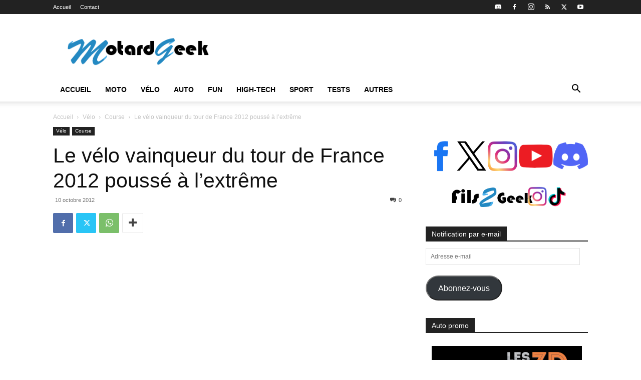

--- FILE ---
content_type: text/html; charset=UTF-8
request_url: https://www.motard-geek.fr/martyn-ashton-road-bike-party
body_size: 40899
content:
<!doctype html >
<!--[if IE 8]>    <html class="ie8" lang="en"> <![endif]-->
<!--[if IE 9]>    <html class="ie9" lang="en"> <![endif]-->
<!--[if gt IE 8]><!--> <html lang="fr-FR"> <!--<![endif]-->
<head><meta charset="UTF-8" /><script>if(navigator.userAgent.match(/MSIE|Internet Explorer/i)||navigator.userAgent.match(/Trident\/7\..*?rv:11/i)){var href=document.location.href;if(!href.match(/[?&]nowprocket/)){if(href.indexOf("?")==-1){if(href.indexOf("#")==-1){document.location.href=href+"?nowprocket=1"}else{document.location.href=href.replace("#","?nowprocket=1#")}}else{if(href.indexOf("#")==-1){document.location.href=href+"&nowprocket=1"}else{document.location.href=href.replace("#","&nowprocket=1#")}}}}</script><script>(()=>{class RocketLazyLoadScripts{constructor(){this.v="2.0.4",this.userEvents=["keydown","keyup","mousedown","mouseup","mousemove","mouseover","mouseout","touchmove","touchstart","touchend","touchcancel","wheel","click","dblclick","input"],this.attributeEvents=["onblur","onclick","oncontextmenu","ondblclick","onfocus","onmousedown","onmouseenter","onmouseleave","onmousemove","onmouseout","onmouseover","onmouseup","onmousewheel","onscroll","onsubmit"]}async t(){this.i(),this.o(),/iP(ad|hone)/.test(navigator.userAgent)&&this.h(),this.u(),this.l(this),this.m(),this.k(this),this.p(this),this._(),await Promise.all([this.R(),this.L()]),this.lastBreath=Date.now(),this.S(this),this.P(),this.D(),this.O(),this.M(),await this.C(this.delayedScripts.normal),await this.C(this.delayedScripts.defer),await this.C(this.delayedScripts.async),await this.T(),await this.F(),await this.j(),await this.A(),window.dispatchEvent(new Event("rocket-allScriptsLoaded")),this.everythingLoaded=!0,this.lastTouchEnd&&await new Promise(t=>setTimeout(t,500-Date.now()+this.lastTouchEnd)),this.I(),this.H(),this.U(),this.W()}i(){this.CSPIssue=sessionStorage.getItem("rocketCSPIssue"),document.addEventListener("securitypolicyviolation",t=>{this.CSPIssue||"script-src-elem"!==t.violatedDirective||"data"!==t.blockedURI||(this.CSPIssue=!0,sessionStorage.setItem("rocketCSPIssue",!0))},{isRocket:!0})}o(){window.addEventListener("pageshow",t=>{this.persisted=t.persisted,this.realWindowLoadedFired=!0},{isRocket:!0}),window.addEventListener("pagehide",()=>{this.onFirstUserAction=null},{isRocket:!0})}h(){let t;function e(e){t=e}window.addEventListener("touchstart",e,{isRocket:!0}),window.addEventListener("touchend",function i(o){o.changedTouches[0]&&t.changedTouches[0]&&Math.abs(o.changedTouches[0].pageX-t.changedTouches[0].pageX)<10&&Math.abs(o.changedTouches[0].pageY-t.changedTouches[0].pageY)<10&&o.timeStamp-t.timeStamp<200&&(window.removeEventListener("touchstart",e,{isRocket:!0}),window.removeEventListener("touchend",i,{isRocket:!0}),"INPUT"===o.target.tagName&&"text"===o.target.type||(o.target.dispatchEvent(new TouchEvent("touchend",{target:o.target,bubbles:!0})),o.target.dispatchEvent(new MouseEvent("mouseover",{target:o.target,bubbles:!0})),o.target.dispatchEvent(new PointerEvent("click",{target:o.target,bubbles:!0,cancelable:!0,detail:1,clientX:o.changedTouches[0].clientX,clientY:o.changedTouches[0].clientY})),event.preventDefault()))},{isRocket:!0})}q(t){this.userActionTriggered||("mousemove"!==t.type||this.firstMousemoveIgnored?"keyup"===t.type||"mouseover"===t.type||"mouseout"===t.type||(this.userActionTriggered=!0,this.onFirstUserAction&&this.onFirstUserAction()):this.firstMousemoveIgnored=!0),"click"===t.type&&t.preventDefault(),t.stopPropagation(),t.stopImmediatePropagation(),"touchstart"===this.lastEvent&&"touchend"===t.type&&(this.lastTouchEnd=Date.now()),"click"===t.type&&(this.lastTouchEnd=0),this.lastEvent=t.type,t.composedPath&&t.composedPath()[0].getRootNode()instanceof ShadowRoot&&(t.rocketTarget=t.composedPath()[0]),this.savedUserEvents.push(t)}u(){this.savedUserEvents=[],this.userEventHandler=this.q.bind(this),this.userEvents.forEach(t=>window.addEventListener(t,this.userEventHandler,{passive:!1,isRocket:!0})),document.addEventListener("visibilitychange",this.userEventHandler,{isRocket:!0})}U(){this.userEvents.forEach(t=>window.removeEventListener(t,this.userEventHandler,{passive:!1,isRocket:!0})),document.removeEventListener("visibilitychange",this.userEventHandler,{isRocket:!0}),this.savedUserEvents.forEach(t=>{(t.rocketTarget||t.target).dispatchEvent(new window[t.constructor.name](t.type,t))})}m(){const t="return false",e=Array.from(this.attributeEvents,t=>"data-rocket-"+t),i="["+this.attributeEvents.join("],[")+"]",o="[data-rocket-"+this.attributeEvents.join("],[data-rocket-")+"]",s=(e,i,o)=>{o&&o!==t&&(e.setAttribute("data-rocket-"+i,o),e["rocket"+i]=new Function("event",o),e.setAttribute(i,t))};new MutationObserver(t=>{for(const n of t)"attributes"===n.type&&(n.attributeName.startsWith("data-rocket-")||this.everythingLoaded?n.attributeName.startsWith("data-rocket-")&&this.everythingLoaded&&this.N(n.target,n.attributeName.substring(12)):s(n.target,n.attributeName,n.target.getAttribute(n.attributeName))),"childList"===n.type&&n.addedNodes.forEach(t=>{if(t.nodeType===Node.ELEMENT_NODE)if(this.everythingLoaded)for(const i of[t,...t.querySelectorAll(o)])for(const t of i.getAttributeNames())e.includes(t)&&this.N(i,t.substring(12));else for(const e of[t,...t.querySelectorAll(i)])for(const t of e.getAttributeNames())this.attributeEvents.includes(t)&&s(e,t,e.getAttribute(t))})}).observe(document,{subtree:!0,childList:!0,attributeFilter:[...this.attributeEvents,...e]})}I(){this.attributeEvents.forEach(t=>{document.querySelectorAll("[data-rocket-"+t+"]").forEach(e=>{this.N(e,t)})})}N(t,e){const i=t.getAttribute("data-rocket-"+e);i&&(t.setAttribute(e,i),t.removeAttribute("data-rocket-"+e))}k(t){Object.defineProperty(HTMLElement.prototype,"onclick",{get(){return this.rocketonclick||null},set(e){this.rocketonclick=e,this.setAttribute(t.everythingLoaded?"onclick":"data-rocket-onclick","this.rocketonclick(event)")}})}S(t){function e(e,i){let o=e[i];e[i]=null,Object.defineProperty(e,i,{get:()=>o,set(s){t.everythingLoaded?o=s:e["rocket"+i]=o=s}})}e(document,"onreadystatechange"),e(window,"onload"),e(window,"onpageshow");try{Object.defineProperty(document,"readyState",{get:()=>t.rocketReadyState,set(e){t.rocketReadyState=e},configurable:!0}),document.readyState="loading"}catch(t){console.log("WPRocket DJE readyState conflict, bypassing")}}l(t){this.originalAddEventListener=EventTarget.prototype.addEventListener,this.originalRemoveEventListener=EventTarget.prototype.removeEventListener,this.savedEventListeners=[],EventTarget.prototype.addEventListener=function(e,i,o){o&&o.isRocket||!t.B(e,this)&&!t.userEvents.includes(e)||t.B(e,this)&&!t.userActionTriggered||e.startsWith("rocket-")||t.everythingLoaded?t.originalAddEventListener.call(this,e,i,o):(t.savedEventListeners.push({target:this,remove:!1,type:e,func:i,options:o}),"mouseenter"!==e&&"mouseleave"!==e||t.originalAddEventListener.call(this,e,t.savedUserEvents.push,o))},EventTarget.prototype.removeEventListener=function(e,i,o){o&&o.isRocket||!t.B(e,this)&&!t.userEvents.includes(e)||t.B(e,this)&&!t.userActionTriggered||e.startsWith("rocket-")||t.everythingLoaded?t.originalRemoveEventListener.call(this,e,i,o):t.savedEventListeners.push({target:this,remove:!0,type:e,func:i,options:o})}}J(t,e){this.savedEventListeners=this.savedEventListeners.filter(i=>{let o=i.type,s=i.target||window;return e!==o||t!==s||(this.B(o,s)&&(i.type="rocket-"+o),this.$(i),!1)})}H(){EventTarget.prototype.addEventListener=this.originalAddEventListener,EventTarget.prototype.removeEventListener=this.originalRemoveEventListener,this.savedEventListeners.forEach(t=>this.$(t))}$(t){t.remove?this.originalRemoveEventListener.call(t.target,t.type,t.func,t.options):this.originalAddEventListener.call(t.target,t.type,t.func,t.options)}p(t){let e;function i(e){return t.everythingLoaded?e:e.split(" ").map(t=>"load"===t||t.startsWith("load.")?"rocket-jquery-load":t).join(" ")}function o(o){function s(e){const s=o.fn[e];o.fn[e]=o.fn.init.prototype[e]=function(){return this[0]===window&&t.userActionTriggered&&("string"==typeof arguments[0]||arguments[0]instanceof String?arguments[0]=i(arguments[0]):"object"==typeof arguments[0]&&Object.keys(arguments[0]).forEach(t=>{const e=arguments[0][t];delete arguments[0][t],arguments[0][i(t)]=e})),s.apply(this,arguments),this}}if(o&&o.fn&&!t.allJQueries.includes(o)){const e={DOMContentLoaded:[],"rocket-DOMContentLoaded":[]};for(const t in e)document.addEventListener(t,()=>{e[t].forEach(t=>t())},{isRocket:!0});o.fn.ready=o.fn.init.prototype.ready=function(i){function s(){parseInt(o.fn.jquery)>2?setTimeout(()=>i.bind(document)(o)):i.bind(document)(o)}return"function"==typeof i&&(t.realDomReadyFired?!t.userActionTriggered||t.fauxDomReadyFired?s():e["rocket-DOMContentLoaded"].push(s):e.DOMContentLoaded.push(s)),o([])},s("on"),s("one"),s("off"),t.allJQueries.push(o)}e=o}t.allJQueries=[],o(window.jQuery),Object.defineProperty(window,"jQuery",{get:()=>e,set(t){o(t)}})}P(){const t=new Map;document.write=document.writeln=function(e){const i=document.currentScript,o=document.createRange(),s=i.parentElement;let n=t.get(i);void 0===n&&(n=i.nextSibling,t.set(i,n));const c=document.createDocumentFragment();o.setStart(c,0),c.appendChild(o.createContextualFragment(e)),s.insertBefore(c,n)}}async R(){return new Promise(t=>{this.userActionTriggered?t():this.onFirstUserAction=t})}async L(){return new Promise(t=>{document.addEventListener("DOMContentLoaded",()=>{this.realDomReadyFired=!0,t()},{isRocket:!0})})}async j(){return this.realWindowLoadedFired?Promise.resolve():new Promise(t=>{window.addEventListener("load",t,{isRocket:!0})})}M(){this.pendingScripts=[];this.scriptsMutationObserver=new MutationObserver(t=>{for(const e of t)e.addedNodes.forEach(t=>{"SCRIPT"!==t.tagName||t.noModule||t.isWPRocket||this.pendingScripts.push({script:t,promise:new Promise(e=>{const i=()=>{const i=this.pendingScripts.findIndex(e=>e.script===t);i>=0&&this.pendingScripts.splice(i,1),e()};t.addEventListener("load",i,{isRocket:!0}),t.addEventListener("error",i,{isRocket:!0}),setTimeout(i,1e3)})})})}),this.scriptsMutationObserver.observe(document,{childList:!0,subtree:!0})}async F(){await this.X(),this.pendingScripts.length?(await this.pendingScripts[0].promise,await this.F()):this.scriptsMutationObserver.disconnect()}D(){this.delayedScripts={normal:[],async:[],defer:[]},document.querySelectorAll("script[type$=rocketlazyloadscript]").forEach(t=>{t.hasAttribute("data-rocket-src")?t.hasAttribute("async")&&!1!==t.async?this.delayedScripts.async.push(t):t.hasAttribute("defer")&&!1!==t.defer||"module"===t.getAttribute("data-rocket-type")?this.delayedScripts.defer.push(t):this.delayedScripts.normal.push(t):this.delayedScripts.normal.push(t)})}async _(){await this.L();let t=[];document.querySelectorAll("script[type$=rocketlazyloadscript][data-rocket-src]").forEach(e=>{let i=e.getAttribute("data-rocket-src");if(i&&!i.startsWith("data:")){i.startsWith("//")&&(i=location.protocol+i);try{const o=new URL(i).origin;o!==location.origin&&t.push({src:o,crossOrigin:e.crossOrigin||"module"===e.getAttribute("data-rocket-type")})}catch(t){}}}),t=[...new Map(t.map(t=>[JSON.stringify(t),t])).values()],this.Y(t,"preconnect")}async G(t){if(await this.K(),!0!==t.noModule||!("noModule"in HTMLScriptElement.prototype))return new Promise(e=>{let i;function o(){(i||t).setAttribute("data-rocket-status","executed"),e()}try{if(navigator.userAgent.includes("Firefox/")||""===navigator.vendor||this.CSPIssue)i=document.createElement("script"),[...t.attributes].forEach(t=>{let e=t.nodeName;"type"!==e&&("data-rocket-type"===e&&(e="type"),"data-rocket-src"===e&&(e="src"),i.setAttribute(e,t.nodeValue))}),t.text&&(i.text=t.text),t.nonce&&(i.nonce=t.nonce),i.hasAttribute("src")?(i.addEventListener("load",o,{isRocket:!0}),i.addEventListener("error",()=>{i.setAttribute("data-rocket-status","failed-network"),e()},{isRocket:!0}),setTimeout(()=>{i.isConnected||e()},1)):(i.text=t.text,o()),i.isWPRocket=!0,t.parentNode.replaceChild(i,t);else{const i=t.getAttribute("data-rocket-type"),s=t.getAttribute("data-rocket-src");i?(t.type=i,t.removeAttribute("data-rocket-type")):t.removeAttribute("type"),t.addEventListener("load",o,{isRocket:!0}),t.addEventListener("error",i=>{this.CSPIssue&&i.target.src.startsWith("data:")?(console.log("WPRocket: CSP fallback activated"),t.removeAttribute("src"),this.G(t).then(e)):(t.setAttribute("data-rocket-status","failed-network"),e())},{isRocket:!0}),s?(t.fetchPriority="high",t.removeAttribute("data-rocket-src"),t.src=s):t.src="data:text/javascript;base64,"+window.btoa(unescape(encodeURIComponent(t.text)))}}catch(i){t.setAttribute("data-rocket-status","failed-transform"),e()}});t.setAttribute("data-rocket-status","skipped")}async C(t){const e=t.shift();return e?(e.isConnected&&await this.G(e),this.C(t)):Promise.resolve()}O(){this.Y([...this.delayedScripts.normal,...this.delayedScripts.defer,...this.delayedScripts.async],"preload")}Y(t,e){this.trash=this.trash||[];let i=!0;var o=document.createDocumentFragment();t.forEach(t=>{const s=t.getAttribute&&t.getAttribute("data-rocket-src")||t.src;if(s&&!s.startsWith("data:")){const n=document.createElement("link");n.href=s,n.rel=e,"preconnect"!==e&&(n.as="script",n.fetchPriority=i?"high":"low"),t.getAttribute&&"module"===t.getAttribute("data-rocket-type")&&(n.crossOrigin=!0),t.crossOrigin&&(n.crossOrigin=t.crossOrigin),t.integrity&&(n.integrity=t.integrity),t.nonce&&(n.nonce=t.nonce),o.appendChild(n),this.trash.push(n),i=!1}}),document.head.appendChild(o)}W(){this.trash.forEach(t=>t.remove())}async T(){try{document.readyState="interactive"}catch(t){}this.fauxDomReadyFired=!0;try{await this.K(),this.J(document,"readystatechange"),document.dispatchEvent(new Event("rocket-readystatechange")),await this.K(),document.rocketonreadystatechange&&document.rocketonreadystatechange(),await this.K(),this.J(document,"DOMContentLoaded"),document.dispatchEvent(new Event("rocket-DOMContentLoaded")),await this.K(),this.J(window,"DOMContentLoaded"),window.dispatchEvent(new Event("rocket-DOMContentLoaded"))}catch(t){console.error(t)}}async A(){try{document.readyState="complete"}catch(t){}try{await this.K(),this.J(document,"readystatechange"),document.dispatchEvent(new Event("rocket-readystatechange")),await this.K(),document.rocketonreadystatechange&&document.rocketonreadystatechange(),await this.K(),this.J(window,"load"),window.dispatchEvent(new Event("rocket-load")),await this.K(),window.rocketonload&&window.rocketonload(),await this.K(),this.allJQueries.forEach(t=>t(window).trigger("rocket-jquery-load")),await this.K(),this.J(window,"pageshow");const t=new Event("rocket-pageshow");t.persisted=this.persisted,window.dispatchEvent(t),await this.K(),window.rocketonpageshow&&window.rocketonpageshow({persisted:this.persisted})}catch(t){console.error(t)}}async K(){Date.now()-this.lastBreath>45&&(await this.X(),this.lastBreath=Date.now())}async X(){return document.hidden?new Promise(t=>setTimeout(t)):new Promise(t=>requestAnimationFrame(t))}B(t,e){return e===document&&"readystatechange"===t||(e===document&&"DOMContentLoaded"===t||(e===window&&"DOMContentLoaded"===t||(e===window&&"load"===t||e===window&&"pageshow"===t)))}static run(){(new RocketLazyLoadScripts).t()}}RocketLazyLoadScripts.run()})();</script>
    <title>Le vélo vainqueur du tour de France 2012 poussé à l&#039;extrême - Motard Geek</title>
    
    <meta name="viewport" content="width=device-width, initial-scale=1.0">
    <link rel="pingback" href="https://www.motard-geek.fr/xmlrpc.php" />
    <meta name='robots' content='index, follow, max-image-preview:large, max-snippet:-1, max-video-preview:-1' />

	<!-- This site is optimized with the Yoast SEO plugin v26.7 - https://yoast.com/wordpress/plugins/seo/ -->
	<meta name="description" content="Dans cette vidéo Martyn Ashton pousse le vélo vainqueur du tour de France 2012 dans ses retranchements les plus extrêmes avec un usage qui ne lui est absolument pas destiné!" />
	<link rel="canonical" href="https://www.motard-geek.fr/martyn-ashton-road-bike-party" />
	<meta property="og:locale" content="fr_FR" />
	<meta property="og:type" content="article" />
	<meta property="og:title" content="Le vélo vainqueur du tour de France 2012 poussé à l&#039;extrême - Motard Geek" />
	<meta property="og:description" content="Dans cette vidéo Martyn Ashton pousse le vélo vainqueur du tour de France 2012 dans ses retranchements les plus extrêmes avec un usage qui ne lui est absolument pas destiné!" />
	<meta property="og:url" content="https://www.motard-geek.fr/martyn-ashton-road-bike-party" />
	<meta property="og:site_name" content="Motard Geek" />
	<meta property="article:published_time" content="2012-10-10T06:02:25+00:00" />
	<meta property="article:modified_time" content="2015-12-04T11:03:37+00:00" />
	<meta property="og:image" content="https://www.motard-geek.fr/wp-content/uploads/maxresdefault35.jpg" />
	<meta property="og:image:width" content="1920" />
	<meta property="og:image:height" content="1080" />
	<meta property="og:image:type" content="image/jpeg" />
	<meta name="author" content="Motard Geek" />
	<meta name="twitter:card" content="summary_large_image" />
	<meta name="twitter:label1" content="Écrit par" />
	<meta name="twitter:data1" content="Motard Geek" />
	<script type="application/ld+json" class="yoast-schema-graph">{"@context":"https://schema.org","@graph":[{"@type":"Article","@id":"https://www.motard-geek.fr/martyn-ashton-road-bike-party#article","isPartOf":{"@id":"https://www.motard-geek.fr/martyn-ashton-road-bike-party"},"author":{"name":"Motard Geek","@id":"https://www.motard-geek.fr/#/schema/person/6a314d8f19f409623384246cb0645ee3"},"headline":"Le vélo vainqueur du tour de France 2012 poussé à l&rsquo;extrême","datePublished":"2012-10-10T06:02:25+00:00","dateModified":"2015-12-04T11:03:37+00:00","mainEntityOfPage":{"@id":"https://www.motard-geek.fr/martyn-ashton-road-bike-party"},"wordCount":110,"commentCount":0,"image":{"@id":"https://www.motard-geek.fr/martyn-ashton-road-bike-party#primaryimage"},"thumbnailUrl":"https://www.motard-geek.fr/wp-content/uploads/maxresdefault35.jpg","keywords":["freeride","freestyle"],"articleSection":["Course"],"inLanguage":"fr-FR","potentialAction":[{"@type":"CommentAction","name":"Comment","target":["https://www.motard-geek.fr/martyn-ashton-road-bike-party#respond"]}],"copyrightYear":"2012","copyrightHolder":{"@id":"https://www.motard-geek.fr/#organization"}},{"@type":"WebPage","@id":"https://www.motard-geek.fr/martyn-ashton-road-bike-party","url":"https://www.motard-geek.fr/martyn-ashton-road-bike-party","name":"Le vélo vainqueur du tour de France 2012 poussé à l'extrême - Motard Geek","isPartOf":{"@id":"https://www.motard-geek.fr/#website"},"primaryImageOfPage":{"@id":"https://www.motard-geek.fr/martyn-ashton-road-bike-party#primaryimage"},"image":{"@id":"https://www.motard-geek.fr/martyn-ashton-road-bike-party#primaryimage"},"thumbnailUrl":"https://www.motard-geek.fr/wp-content/uploads/maxresdefault35.jpg","datePublished":"2012-10-10T06:02:25+00:00","dateModified":"2015-12-04T11:03:37+00:00","author":{"@id":"https://www.motard-geek.fr/#/schema/person/6a314d8f19f409623384246cb0645ee3"},"description":"Dans cette vidéo Martyn Ashton pousse le vélo vainqueur du tour de France 2012 dans ses retranchements les plus extrêmes avec un usage qui ne lui est absolument pas destiné!","breadcrumb":{"@id":"https://www.motard-geek.fr/martyn-ashton-road-bike-party#breadcrumb"},"inLanguage":"fr-FR","potentialAction":[{"@type":"ReadAction","target":["https://www.motard-geek.fr/martyn-ashton-road-bike-party"]}]},{"@type":"ImageObject","inLanguage":"fr-FR","@id":"https://www.motard-geek.fr/martyn-ashton-road-bike-party#primaryimage","url":"https://www.motard-geek.fr/wp-content/uploads/maxresdefault35.jpg","contentUrl":"https://www.motard-geek.fr/wp-content/uploads/maxresdefault35.jpg","width":1920,"height":1080},{"@type":"BreadcrumbList","@id":"https://www.motard-geek.fr/martyn-ashton-road-bike-party#breadcrumb","itemListElement":[{"@type":"ListItem","position":1,"name":"Accueil","item":"https://www.motard-geek.fr/"},{"@type":"ListItem","position":2,"name":"Le vélo vainqueur du tour de France 2012 poussé à l&rsquo;extrême"}]},{"@type":"WebSite","@id":"https://www.motard-geek.fr/#website","url":"https://www.motard-geek.fr/","name":"Motard Geek","description":"Blog moto d&#039;un motard geek","potentialAction":[{"@type":"SearchAction","target":{"@type":"EntryPoint","urlTemplate":"https://www.motard-geek.fr/?s={search_term_string}"},"query-input":{"@type":"PropertyValueSpecification","valueRequired":true,"valueName":"search_term_string"}}],"inLanguage":"fr-FR"},{"@type":"Person","@id":"https://www.motard-geek.fr/#/schema/person/6a314d8f19f409623384246cb0645ee3","name":"Motard Geek","image":{"@type":"ImageObject","inLanguage":"fr-FR","@id":"https://www.motard-geek.fr/#/schema/person/image/","url":"https://secure.gravatar.com/avatar/f5f05881ba0ad558fb5fefecc8eedce22e47807cea04e7276efd9c107c318ccd?s=96&d=mm&r=g","contentUrl":"https://secure.gravatar.com/avatar/f5f05881ba0ad558fb5fefecc8eedce22e47807cea04e7276efd9c107c318ccd?s=96&d=mm&r=g","caption":"Motard Geek"},"url":"https://www.motard-geek.fr/author/matc"}]}</script>
	<!-- / Yoast SEO plugin. -->


<link rel='dns-prefetch' href='//www.googletagmanager.com' />
<link rel='dns-prefetch' href='//stats.wp.com' />
<link rel='dns-prefetch' href='//v0.wordpress.com' />

<link rel="alternate" type="application/rss+xml" title="Motard Geek &raquo; Flux" href="https://www.motard-geek.fr/feed" />
<link rel="alternate" type="application/rss+xml" title="Motard Geek &raquo; Flux des commentaires" href="https://www.motard-geek.fr/comments/feed" />
<link rel="alternate" type="application/rss+xml" title="Motard Geek &raquo; Le vélo vainqueur du tour de France 2012 poussé à l&rsquo;extrême Flux des commentaires" href="https://www.motard-geek.fr/martyn-ashton-road-bike-party/feed" />
<link rel="alternate" title="oEmbed (JSON)" type="application/json+oembed" href="https://www.motard-geek.fr/wp-json/oembed/1.0/embed?url=https%3A%2F%2Fwww.motard-geek.fr%2Fmartyn-ashton-road-bike-party" />
<link rel="alternate" title="oEmbed (XML)" type="text/xml+oembed" href="https://www.motard-geek.fr/wp-json/oembed/1.0/embed?url=https%3A%2F%2Fwww.motard-geek.fr%2Fmartyn-ashton-road-bike-party&#038;format=xml" />
<style id='wp-img-auto-sizes-contain-inline-css' type='text/css'>
img:is([sizes=auto i],[sizes^="auto," i]){contain-intrinsic-size:3000px 1500px}
/*# sourceURL=wp-img-auto-sizes-contain-inline-css */
</style>
<style id='wp-emoji-styles-inline-css' type='text/css'>

	img.wp-smiley, img.emoji {
		display: inline !important;
		border: none !important;
		box-shadow: none !important;
		height: 1em !important;
		width: 1em !important;
		margin: 0 0.07em !important;
		vertical-align: -0.1em !important;
		background: none !important;
		padding: 0 !important;
	}
/*# sourceURL=wp-emoji-styles-inline-css */
</style>
<style id='wp-block-library-inline-css' type='text/css'>
:root{--wp-block-synced-color:#7a00df;--wp-block-synced-color--rgb:122,0,223;--wp-bound-block-color:var(--wp-block-synced-color);--wp-editor-canvas-background:#ddd;--wp-admin-theme-color:#007cba;--wp-admin-theme-color--rgb:0,124,186;--wp-admin-theme-color-darker-10:#006ba1;--wp-admin-theme-color-darker-10--rgb:0,107,160.5;--wp-admin-theme-color-darker-20:#005a87;--wp-admin-theme-color-darker-20--rgb:0,90,135;--wp-admin-border-width-focus:2px}@media (min-resolution:192dpi){:root{--wp-admin-border-width-focus:1.5px}}.wp-element-button{cursor:pointer}:root .has-very-light-gray-background-color{background-color:#eee}:root .has-very-dark-gray-background-color{background-color:#313131}:root .has-very-light-gray-color{color:#eee}:root .has-very-dark-gray-color{color:#313131}:root .has-vivid-green-cyan-to-vivid-cyan-blue-gradient-background{background:linear-gradient(135deg,#00d084,#0693e3)}:root .has-purple-crush-gradient-background{background:linear-gradient(135deg,#34e2e4,#4721fb 50%,#ab1dfe)}:root .has-hazy-dawn-gradient-background{background:linear-gradient(135deg,#faaca8,#dad0ec)}:root .has-subdued-olive-gradient-background{background:linear-gradient(135deg,#fafae1,#67a671)}:root .has-atomic-cream-gradient-background{background:linear-gradient(135deg,#fdd79a,#004a59)}:root .has-nightshade-gradient-background{background:linear-gradient(135deg,#330968,#31cdcf)}:root .has-midnight-gradient-background{background:linear-gradient(135deg,#020381,#2874fc)}:root{--wp--preset--font-size--normal:16px;--wp--preset--font-size--huge:42px}.has-regular-font-size{font-size:1em}.has-larger-font-size{font-size:2.625em}.has-normal-font-size{font-size:var(--wp--preset--font-size--normal)}.has-huge-font-size{font-size:var(--wp--preset--font-size--huge)}.has-text-align-center{text-align:center}.has-text-align-left{text-align:left}.has-text-align-right{text-align:right}.has-fit-text{white-space:nowrap!important}#end-resizable-editor-section{display:none}.aligncenter{clear:both}.items-justified-left{justify-content:flex-start}.items-justified-center{justify-content:center}.items-justified-right{justify-content:flex-end}.items-justified-space-between{justify-content:space-between}.screen-reader-text{border:0;clip-path:inset(50%);height:1px;margin:-1px;overflow:hidden;padding:0;position:absolute;width:1px;word-wrap:normal!important}.screen-reader-text:focus{background-color:#ddd;clip-path:none;color:#444;display:block;font-size:1em;height:auto;left:5px;line-height:normal;padding:15px 23px 14px;text-decoration:none;top:5px;width:auto;z-index:100000}html :where(.has-border-color){border-style:solid}html :where([style*=border-top-color]){border-top-style:solid}html :where([style*=border-right-color]){border-right-style:solid}html :where([style*=border-bottom-color]){border-bottom-style:solid}html :where([style*=border-left-color]){border-left-style:solid}html :where([style*=border-width]){border-style:solid}html :where([style*=border-top-width]){border-top-style:solid}html :where([style*=border-right-width]){border-right-style:solid}html :where([style*=border-bottom-width]){border-bottom-style:solid}html :where([style*=border-left-width]){border-left-style:solid}html :where(img[class*=wp-image-]){height:auto;max-width:100%}:where(figure){margin:0 0 1em}html :where(.is-position-sticky){--wp-admin--admin-bar--position-offset:var(--wp-admin--admin-bar--height,0px)}@media screen and (max-width:600px){html :where(.is-position-sticky){--wp-admin--admin-bar--position-offset:0px}}

/*# sourceURL=wp-block-library-inline-css */
</style><style id='global-styles-inline-css' type='text/css'>
:root{--wp--preset--aspect-ratio--square: 1;--wp--preset--aspect-ratio--4-3: 4/3;--wp--preset--aspect-ratio--3-4: 3/4;--wp--preset--aspect-ratio--3-2: 3/2;--wp--preset--aspect-ratio--2-3: 2/3;--wp--preset--aspect-ratio--16-9: 16/9;--wp--preset--aspect-ratio--9-16: 9/16;--wp--preset--color--black: #000000;--wp--preset--color--cyan-bluish-gray: #abb8c3;--wp--preset--color--white: #ffffff;--wp--preset--color--pale-pink: #f78da7;--wp--preset--color--vivid-red: #cf2e2e;--wp--preset--color--luminous-vivid-orange: #ff6900;--wp--preset--color--luminous-vivid-amber: #fcb900;--wp--preset--color--light-green-cyan: #7bdcb5;--wp--preset--color--vivid-green-cyan: #00d084;--wp--preset--color--pale-cyan-blue: #8ed1fc;--wp--preset--color--vivid-cyan-blue: #0693e3;--wp--preset--color--vivid-purple: #9b51e0;--wp--preset--gradient--vivid-cyan-blue-to-vivid-purple: linear-gradient(135deg,rgb(6,147,227) 0%,rgb(155,81,224) 100%);--wp--preset--gradient--light-green-cyan-to-vivid-green-cyan: linear-gradient(135deg,rgb(122,220,180) 0%,rgb(0,208,130) 100%);--wp--preset--gradient--luminous-vivid-amber-to-luminous-vivid-orange: linear-gradient(135deg,rgb(252,185,0) 0%,rgb(255,105,0) 100%);--wp--preset--gradient--luminous-vivid-orange-to-vivid-red: linear-gradient(135deg,rgb(255,105,0) 0%,rgb(207,46,46) 100%);--wp--preset--gradient--very-light-gray-to-cyan-bluish-gray: linear-gradient(135deg,rgb(238,238,238) 0%,rgb(169,184,195) 100%);--wp--preset--gradient--cool-to-warm-spectrum: linear-gradient(135deg,rgb(74,234,220) 0%,rgb(151,120,209) 20%,rgb(207,42,186) 40%,rgb(238,44,130) 60%,rgb(251,105,98) 80%,rgb(254,248,76) 100%);--wp--preset--gradient--blush-light-purple: linear-gradient(135deg,rgb(255,206,236) 0%,rgb(152,150,240) 100%);--wp--preset--gradient--blush-bordeaux: linear-gradient(135deg,rgb(254,205,165) 0%,rgb(254,45,45) 50%,rgb(107,0,62) 100%);--wp--preset--gradient--luminous-dusk: linear-gradient(135deg,rgb(255,203,112) 0%,rgb(199,81,192) 50%,rgb(65,88,208) 100%);--wp--preset--gradient--pale-ocean: linear-gradient(135deg,rgb(255,245,203) 0%,rgb(182,227,212) 50%,rgb(51,167,181) 100%);--wp--preset--gradient--electric-grass: linear-gradient(135deg,rgb(202,248,128) 0%,rgb(113,206,126) 100%);--wp--preset--gradient--midnight: linear-gradient(135deg,rgb(2,3,129) 0%,rgb(40,116,252) 100%);--wp--preset--font-size--small: 11px;--wp--preset--font-size--medium: 20px;--wp--preset--font-size--large: 32px;--wp--preset--font-size--x-large: 42px;--wp--preset--font-size--regular: 15px;--wp--preset--font-size--larger: 50px;--wp--preset--spacing--20: 0.44rem;--wp--preset--spacing--30: 0.67rem;--wp--preset--spacing--40: 1rem;--wp--preset--spacing--50: 1.5rem;--wp--preset--spacing--60: 2.25rem;--wp--preset--spacing--70: 3.38rem;--wp--preset--spacing--80: 5.06rem;--wp--preset--shadow--natural: 6px 6px 9px rgba(0, 0, 0, 0.2);--wp--preset--shadow--deep: 12px 12px 50px rgba(0, 0, 0, 0.4);--wp--preset--shadow--sharp: 6px 6px 0px rgba(0, 0, 0, 0.2);--wp--preset--shadow--outlined: 6px 6px 0px -3px rgb(255, 255, 255), 6px 6px rgb(0, 0, 0);--wp--preset--shadow--crisp: 6px 6px 0px rgb(0, 0, 0);}:where(.is-layout-flex){gap: 0.5em;}:where(.is-layout-grid){gap: 0.5em;}body .is-layout-flex{display: flex;}.is-layout-flex{flex-wrap: wrap;align-items: center;}.is-layout-flex > :is(*, div){margin: 0;}body .is-layout-grid{display: grid;}.is-layout-grid > :is(*, div){margin: 0;}:where(.wp-block-columns.is-layout-flex){gap: 2em;}:where(.wp-block-columns.is-layout-grid){gap: 2em;}:where(.wp-block-post-template.is-layout-flex){gap: 1.25em;}:where(.wp-block-post-template.is-layout-grid){gap: 1.25em;}.has-black-color{color: var(--wp--preset--color--black) !important;}.has-cyan-bluish-gray-color{color: var(--wp--preset--color--cyan-bluish-gray) !important;}.has-white-color{color: var(--wp--preset--color--white) !important;}.has-pale-pink-color{color: var(--wp--preset--color--pale-pink) !important;}.has-vivid-red-color{color: var(--wp--preset--color--vivid-red) !important;}.has-luminous-vivid-orange-color{color: var(--wp--preset--color--luminous-vivid-orange) !important;}.has-luminous-vivid-amber-color{color: var(--wp--preset--color--luminous-vivid-amber) !important;}.has-light-green-cyan-color{color: var(--wp--preset--color--light-green-cyan) !important;}.has-vivid-green-cyan-color{color: var(--wp--preset--color--vivid-green-cyan) !important;}.has-pale-cyan-blue-color{color: var(--wp--preset--color--pale-cyan-blue) !important;}.has-vivid-cyan-blue-color{color: var(--wp--preset--color--vivid-cyan-blue) !important;}.has-vivid-purple-color{color: var(--wp--preset--color--vivid-purple) !important;}.has-black-background-color{background-color: var(--wp--preset--color--black) !important;}.has-cyan-bluish-gray-background-color{background-color: var(--wp--preset--color--cyan-bluish-gray) !important;}.has-white-background-color{background-color: var(--wp--preset--color--white) !important;}.has-pale-pink-background-color{background-color: var(--wp--preset--color--pale-pink) !important;}.has-vivid-red-background-color{background-color: var(--wp--preset--color--vivid-red) !important;}.has-luminous-vivid-orange-background-color{background-color: var(--wp--preset--color--luminous-vivid-orange) !important;}.has-luminous-vivid-amber-background-color{background-color: var(--wp--preset--color--luminous-vivid-amber) !important;}.has-light-green-cyan-background-color{background-color: var(--wp--preset--color--light-green-cyan) !important;}.has-vivid-green-cyan-background-color{background-color: var(--wp--preset--color--vivid-green-cyan) !important;}.has-pale-cyan-blue-background-color{background-color: var(--wp--preset--color--pale-cyan-blue) !important;}.has-vivid-cyan-blue-background-color{background-color: var(--wp--preset--color--vivid-cyan-blue) !important;}.has-vivid-purple-background-color{background-color: var(--wp--preset--color--vivid-purple) !important;}.has-black-border-color{border-color: var(--wp--preset--color--black) !important;}.has-cyan-bluish-gray-border-color{border-color: var(--wp--preset--color--cyan-bluish-gray) !important;}.has-white-border-color{border-color: var(--wp--preset--color--white) !important;}.has-pale-pink-border-color{border-color: var(--wp--preset--color--pale-pink) !important;}.has-vivid-red-border-color{border-color: var(--wp--preset--color--vivid-red) !important;}.has-luminous-vivid-orange-border-color{border-color: var(--wp--preset--color--luminous-vivid-orange) !important;}.has-luminous-vivid-amber-border-color{border-color: var(--wp--preset--color--luminous-vivid-amber) !important;}.has-light-green-cyan-border-color{border-color: var(--wp--preset--color--light-green-cyan) !important;}.has-vivid-green-cyan-border-color{border-color: var(--wp--preset--color--vivid-green-cyan) !important;}.has-pale-cyan-blue-border-color{border-color: var(--wp--preset--color--pale-cyan-blue) !important;}.has-vivid-cyan-blue-border-color{border-color: var(--wp--preset--color--vivid-cyan-blue) !important;}.has-vivid-purple-border-color{border-color: var(--wp--preset--color--vivid-purple) !important;}.has-vivid-cyan-blue-to-vivid-purple-gradient-background{background: var(--wp--preset--gradient--vivid-cyan-blue-to-vivid-purple) !important;}.has-light-green-cyan-to-vivid-green-cyan-gradient-background{background: var(--wp--preset--gradient--light-green-cyan-to-vivid-green-cyan) !important;}.has-luminous-vivid-amber-to-luminous-vivid-orange-gradient-background{background: var(--wp--preset--gradient--luminous-vivid-amber-to-luminous-vivid-orange) !important;}.has-luminous-vivid-orange-to-vivid-red-gradient-background{background: var(--wp--preset--gradient--luminous-vivid-orange-to-vivid-red) !important;}.has-very-light-gray-to-cyan-bluish-gray-gradient-background{background: var(--wp--preset--gradient--very-light-gray-to-cyan-bluish-gray) !important;}.has-cool-to-warm-spectrum-gradient-background{background: var(--wp--preset--gradient--cool-to-warm-spectrum) !important;}.has-blush-light-purple-gradient-background{background: var(--wp--preset--gradient--blush-light-purple) !important;}.has-blush-bordeaux-gradient-background{background: var(--wp--preset--gradient--blush-bordeaux) !important;}.has-luminous-dusk-gradient-background{background: var(--wp--preset--gradient--luminous-dusk) !important;}.has-pale-ocean-gradient-background{background: var(--wp--preset--gradient--pale-ocean) !important;}.has-electric-grass-gradient-background{background: var(--wp--preset--gradient--electric-grass) !important;}.has-midnight-gradient-background{background: var(--wp--preset--gradient--midnight) !important;}.has-small-font-size{font-size: var(--wp--preset--font-size--small) !important;}.has-medium-font-size{font-size: var(--wp--preset--font-size--medium) !important;}.has-large-font-size{font-size: var(--wp--preset--font-size--large) !important;}.has-x-large-font-size{font-size: var(--wp--preset--font-size--x-large) !important;}
/*# sourceURL=global-styles-inline-css */
</style>

<style id='classic-theme-styles-inline-css' type='text/css'>
/*! This file is auto-generated */
.wp-block-button__link{color:#fff;background-color:#32373c;border-radius:9999px;box-shadow:none;text-decoration:none;padding:calc(.667em + 2px) calc(1.333em + 2px);font-size:1.125em}.wp-block-file__button{background:#32373c;color:#fff;text-decoration:none}
/*# sourceURL=/wp-includes/css/classic-themes.min.css */
</style>
<link data-minify="1" rel='stylesheet' id='td-plugin-multi-purpose-css' href='https://www.motard-geek.fr/wp-content/cache/min/1/wp-content/plugins/td-composer/td-multi-purpose/style.css?ver=1768379170' type='text/css' media='all' />
<link rel='stylesheet' id='jetpack-subscriptions-css' href='//www.motard-geek.fr/wp-content/plugins/jetpack/_inc/build/subscriptions/subscriptions.min.css?ver=15.4' type='text/css' media='all' />
<link data-minify="1" rel='stylesheet' id='td-theme-css' href='https://www.motard-geek.fr/wp-content/cache/min/1/wp-content/themes/Newspaper/style.css?ver=1768379170' type='text/css' media='all' />
<style id='td-theme-inline-css' type='text/css'>@media (max-width:767px){.td-header-desktop-wrap{display:none}}@media (min-width:767px){.td-header-mobile-wrap{display:none}}</style>
<link rel='stylesheet' id='td-theme-child-css' href='//www.motard-geek.fr/wp-content/themes/Newspaper-child/style.css?ver=12.7.3c' type='text/css' media='all' />
<link data-minify="1" rel='stylesheet' id='td-legacy-framework-front-style-css' href='https://www.motard-geek.fr/wp-content/cache/min/1/wp-content/plugins/td-composer/legacy/Newspaper/assets/css/td_legacy_main.css?ver=1768379170' type='text/css' media='all' />
<link data-minify="1" rel='stylesheet' id='td-standard-pack-framework-front-style-css' href='https://www.motard-geek.fr/wp-content/cache/min/1/wp-content/plugins/td-standard-pack/Newspaper/assets/css/td_standard_pack_main.css?ver=1768379170' type='text/css' media='all' />
<link data-minify="1" rel='stylesheet' id='tdb_style_cloud_templates_front-css' href='https://www.motard-geek.fr/wp-content/cache/min/1/wp-content/plugins/td-cloud-library/assets/css/tdb_main.css?ver=1768379170' type='text/css' media='all' />
<script type="text/javascript" src="//www.motard-geek.fr/wp-includes/js/jquery/jquery.min.js?ver=3.7.1" id="jquery-core-js"></script>
<script type="text/javascript" src="//www.motard-geek.fr/wp-includes/js/jquery/jquery-migrate.min.js?ver=3.4.1" id="jquery-migrate-js" data-rocket-defer defer></script>

<!-- Extrait de code de la balise Google (gtag.js) ajouté par Site Kit -->
<!-- Extrait Google Analytics ajouté par Site Kit -->
<script type="text/javascript" src="//www.googletagmanager.com/gtag/js?id=GT-T5RTC94" id="google_gtagjs-js" async></script>
<script type="text/javascript" id="google_gtagjs-js-after">
/* <![CDATA[ */
window.dataLayer = window.dataLayer || [];function gtag(){dataLayer.push(arguments);}
gtag("set","linker",{"domains":["www.motard-geek.fr"]});
gtag("js", new Date());
gtag("set", "developer_id.dZTNiMT", true);
gtag("config", "GT-T5RTC94");
 window._googlesitekit = window._googlesitekit || {}; window._googlesitekit.throttledEvents = []; window._googlesitekit.gtagEvent = (name, data) => { var key = JSON.stringify( { name, data } ); if ( !! window._googlesitekit.throttledEvents[ key ] ) { return; } window._googlesitekit.throttledEvents[ key ] = true; setTimeout( () => { delete window._googlesitekit.throttledEvents[ key ]; }, 5 ); gtag( "event", name, { ...data, event_source: "site-kit" } ); }; 
//# sourceURL=google_gtagjs-js-after
/* ]]> */
</script>
<link rel="https://api.w.org/" href="https://www.motard-geek.fr/wp-json/" /><link rel="alternate" title="JSON" type="application/json" href="https://www.motard-geek.fr/wp-json/wp/v2/posts/9362" /><link rel='shortlink' href='https://www.motard-geek.fr/?p=9362' />
<meta name="generator" content="Site Kit by Google 1.170.0" />  <script type="rocketlazyloadscript" data-minify="1" data-rocket-src="https://www.motard-geek.fr/wp-content/cache/min/1/sdks/web/v16/OneSignalSDK.page.js?ver=1768379170" defer></script>
  <script type="rocketlazyloadscript">
          window.OneSignalDeferred = window.OneSignalDeferred || [];
          OneSignalDeferred.push(async function(OneSignal) {
            await OneSignal.init({
              appId: "f6b8a919-6e1e-4422-9722-5ac040eaf94d",
              serviceWorkerOverrideForTypical: true,
              path: "https://www.motard-geek.fr/wp-content/plugins/onesignal-free-web-push-notifications/sdk_files/",
              serviceWorkerParam: { scope: "/wp-content/plugins/onesignal-free-web-push-notifications/sdk_files/push/onesignal/" },
              serviceWorkerPath: "OneSignalSDKWorker.js",
            });
          });

          // Unregister the legacy OneSignal service worker to prevent scope conflicts
          if (navigator.serviceWorker) {
            navigator.serviceWorker.getRegistrations().then((registrations) => {
              // Iterate through all registered service workers
              registrations.forEach((registration) => {
                // Check the script URL to identify the specific service worker
                if (registration.active && registration.active.scriptURL.includes('OneSignalSDKWorker.js.php')) {
                  // Unregister the service worker
                  registration.unregister().then((success) => {
                    if (success) {
                      console.log('OneSignalSW: Successfully unregistered:', registration.active.scriptURL);
                    } else {
                      console.log('OneSignalSW: Failed to unregister:', registration.active.scriptURL);
                    }
                  });
                }
              });
            }).catch((error) => {
              console.error('Error fetching service worker registrations:', error);
            });
        }
        </script>
	<style>img#wpstats{display:none}</style>
		    <script>
        window.tdb_global_vars = {"wpRestUrl":"https:\/\/www.motard-geek.fr\/wp-json\/","permalinkStructure":"\/%postname%"};
        window.tdb_p_autoload_vars = {"isAjax":false,"isAdminBarShowing":false,"autoloadStatus":"off","origPostEditUrl":null};
    </script>
    
    <style id="tdb-global-colors">:root{--accent-color:#fff}</style>

    
	
<!-- Balises Meta Google AdSense ajoutées par Site Kit -->
<meta name="google-adsense-platform-account" content="ca-host-pub-2644536267352236">
<meta name="google-adsense-platform-domain" content="sitekit.withgoogle.com">
<!-- Fin des balises Meta End Google AdSense ajoutées par Site Kit -->
<link rel="amphtml" href="https://www.motard-geek.fr/martyn-ashton-road-bike-party?amp">
<!-- JS generated by theme -->

<script type="text/javascript" id="td-generated-header-js">
    
    

	    var tdBlocksArray = []; //here we store all the items for the current page

	    // td_block class - each ajax block uses a object of this class for requests
	    function tdBlock() {
		    this.id = '';
		    this.block_type = 1; //block type id (1-234 etc)
		    this.atts = '';
		    this.td_column_number = '';
		    this.td_current_page = 1; //
		    this.post_count = 0; //from wp
		    this.found_posts = 0; //from wp
		    this.max_num_pages = 0; //from wp
		    this.td_filter_value = ''; //current live filter value
		    this.is_ajax_running = false;
		    this.td_user_action = ''; // load more or infinite loader (used by the animation)
		    this.header_color = '';
		    this.ajax_pagination_infinite_stop = ''; //show load more at page x
	    }

        // td_js_generator - mini detector
        ( function () {
            var htmlTag = document.getElementsByTagName("html")[0];

	        if ( navigator.userAgent.indexOf("MSIE 10.0") > -1 ) {
                htmlTag.className += ' ie10';
            }

            if ( !!navigator.userAgent.match(/Trident.*rv\:11\./) ) {
                htmlTag.className += ' ie11';
            }

	        if ( navigator.userAgent.indexOf("Edge") > -1 ) {
                htmlTag.className += ' ieEdge';
            }

            if ( /(iPad|iPhone|iPod)/g.test(navigator.userAgent) ) {
                htmlTag.className += ' td-md-is-ios';
            }

            var user_agent = navigator.userAgent.toLowerCase();
            if ( user_agent.indexOf("android") > -1 ) {
                htmlTag.className += ' td-md-is-android';
            }

            if ( -1 !== navigator.userAgent.indexOf('Mac OS X')  ) {
                htmlTag.className += ' td-md-is-os-x';
            }

            if ( /chrom(e|ium)/.test(navigator.userAgent.toLowerCase()) ) {
               htmlTag.className += ' td-md-is-chrome';
            }

            if ( -1 !== navigator.userAgent.indexOf('Firefox') ) {
                htmlTag.className += ' td-md-is-firefox';
            }

            if ( -1 !== navigator.userAgent.indexOf('Safari') && -1 === navigator.userAgent.indexOf('Chrome') ) {
                htmlTag.className += ' td-md-is-safari';
            }

            if( -1 !== navigator.userAgent.indexOf('IEMobile') ){
                htmlTag.className += ' td-md-is-iemobile';
            }

        })();

        var tdLocalCache = {};

        ( function () {
            "use strict";

            tdLocalCache = {
                data: {},
                remove: function (resource_id) {
                    delete tdLocalCache.data[resource_id];
                },
                exist: function (resource_id) {
                    return tdLocalCache.data.hasOwnProperty(resource_id) && tdLocalCache.data[resource_id] !== null;
                },
                get: function (resource_id) {
                    return tdLocalCache.data[resource_id];
                },
                set: function (resource_id, cachedData) {
                    tdLocalCache.remove(resource_id);
                    tdLocalCache.data[resource_id] = cachedData;
                }
            };
        })();

    
    
var td_viewport_interval_list=[{"limitBottom":767,"sidebarWidth":228},{"limitBottom":1018,"sidebarWidth":300},{"limitBottom":1140,"sidebarWidth":324}];
var tds_general_modal_image="yes";
var tdc_is_installed="yes";
var tdc_domain_active=false;
var td_ajax_url="https:\/\/www.motard-geek.fr\/wp-admin\/admin-ajax.php?td_theme_name=Newspaper&v=12.7.3";
var td_get_template_directory_uri="https:\/\/www.motard-geek.fr\/wp-content\/plugins\/td-composer\/legacy\/common";
var tds_snap_menu="smart_snap_mobile";
var tds_logo_on_sticky="";
var tds_header_style="";
var td_please_wait="S'il vous pla\u00eet patienter ...";
var td_email_user_pass_incorrect="Utilisateur ou mot de passe incorrect!";
var td_email_user_incorrect="E-mail ou nom d'utilisateur incorrect !";
var td_email_incorrect="Email incorrect !";
var td_user_incorrect="Username incorrect!";
var td_email_user_empty="Email or username empty!";
var td_pass_empty="Pass empty!";
var td_pass_pattern_incorrect="Invalid Pass Pattern!";
var td_retype_pass_incorrect="Retyped Pass incorrect!";
var tds_more_articles_on_post_enable="";
var tds_more_articles_on_post_time_to_wait="";
var tds_more_articles_on_post_pages_distance_from_top=0;
var tds_captcha="";
var tds_theme_color_site_wide="#4db2ec";
var tds_smart_sidebar="";
var tdThemeName="Newspaper";
var tdThemeNameWl="Newspaper";
var td_magnific_popup_translation_tPrev="Pr\u00e9c\u00e9dente (fl\u00e8che gauche)";
var td_magnific_popup_translation_tNext="Suivante (fl\u00e8che droite)";
var td_magnific_popup_translation_tCounter="%curr% sur %total%";
var td_magnific_popup_translation_ajax_tError="Le contenu de %url% pas pu \u00eatre charg\u00e9.";
var td_magnific_popup_translation_image_tError="L'image #%curr% pas pu \u00eatre charg\u00e9e.";
var tdBlockNonce="82718b0f99";
var tdMobileMenu="enabled";
var tdMobileSearch="enabled";
var tdDateNamesI18n={"month_names":["janvier","f\u00e9vrier","mars","avril","mai","juin","juillet","ao\u00fbt","septembre","octobre","novembre","d\u00e9cembre"],"month_names_short":["Jan","F\u00e9v","Mar","Avr","Mai","Juin","Juil","Ao\u00fbt","Sep","Oct","Nov","D\u00e9c"],"day_names":["dimanche","lundi","mardi","mercredi","jeudi","vendredi","samedi"],"day_names_short":["dim","lun","mar","mer","jeu","ven","sam"]};
var tdb_modal_confirm="Sauvegarder";
var tdb_modal_cancel="Annuler";
var tdb_modal_confirm_alt="Oui";
var tdb_modal_cancel_alt="Non";
var td_deploy_mode="deploy";
var td_ad_background_click_link="";
var td_ad_background_click_target="";
</script>


<!-- Header style compiled by theme -->

<style>:root{--td_excl_label:'EXCLUSIF'}:root{--td_excl_label:'EXCLUSIF'}</style>

<!-- Global site tag (gtag.js) - Google Analytics -->
<script async src="https://www.googletagmanager.com/gtag/js?id=UA-2998903-14"></script>
<script>
  window.dataLayer = window.dataLayer || [];
  function gtag(){dataLayer.push(arguments);}
  gtag('js', new Date());

  gtag('config', 'UA-2998903-14');
</script>
<script type="rocketlazyloadscript" data-minify="1" async custom-element="amp-auto-ads"
        data-rocket-src="https://www.motard-geek.fr/wp-content/cache/min/1/v0/amp-auto-ads-0.1.js?ver=1768379170">
</script>
	<script type="text/javascript" src="https://cache.consentframework.com/js/pa/35914/c/tiMEy/stub" data-rocket-defer defer></script>
	<script type="text/javascript" src="https://choices.consentframework.com/js/pa/35914/c/tiMEy/cmp" async></script>

<meta name="robots" content="max-snippet:-1, max-image-preview:large; max-video-preview:-1">

<script async src="https://pagead2.googlesyndication.com/pagead/js/adsbygoogle.js?client=ca-pub-8813283687263597"
     crossorigin="anonymous"></script>


<script type="application/ld+json">
    {
        "@context": "https://schema.org",
        "@type": "BreadcrumbList",
        "itemListElement": [
            {
                "@type": "ListItem",
                "position": 1,
                "item": {
                    "@type": "WebSite",
                    "@id": "https://www.motard-geek.fr/",
                    "name": "Accueil"
                }
            },
            {
                "@type": "ListItem",
                "position": 2,
                    "item": {
                    "@type": "WebPage",
                    "@id": "https://www.motard-geek.fr/categorie/velo",
                    "name": "Vélo"
                }
            }
            ,{
                "@type": "ListItem",
                "position": 3,
                    "item": {
                    "@type": "WebPage",
                    "@id": "https://www.motard-geek.fr/categorie/velo/course",
                    "name": "Course"                                
                }
            }
            ,{
                "@type": "ListItem",
                "position": 4,
                    "item": {
                    "@type": "WebPage",
                    "@id": "https://www.motard-geek.fr/martyn-ashton-road-bike-party",
                    "name": "Le vélo vainqueur du tour de France 2012 poussé à l&rsquo;extrême"                                
                }
            }    
        ]
    }
</script>

<!-- Button style compiled by theme -->

<style></style>

	<style id="tdw-css-placeholder"></style><link data-minify="1" rel='stylesheet' id='jetpack-top-posts-widget-css' href='https://www.motard-geek.fr/wp-content/cache/min/1/wp-content/plugins/jetpack/modules/widgets/top-posts/style.css?ver=1768379170' type='text/css' media='all' />
<meta name="generator" content="WP Rocket 3.20.3" data-wpr-features="wpr_delay_js wpr_defer_js wpr_minify_js wpr_image_dimensions wpr_minify_css wpr_desktop" /></head>

<body class="wp-singular post-template-default single single-post postid-9362 single-format-video wp-theme-Newspaper wp-child-theme-Newspaper-child td-standard-pack martyn-ashton-road-bike-party global-block-template-1 td-full-layout" itemscope="itemscope" itemtype="https://schema.org/WebPage">

<div data-rocket-location-hash="9de4e32dbabbb3ffa30d807a03d37eb7" class="td-scroll-up" data-style="style1"><i class="td-icon-menu-up"></i></div>
    <div data-rocket-location-hash="657d1dd515a504cd55f5779eb6c79573" class="td-menu-background" style="visibility:hidden"></div>
<div data-rocket-location-hash="7ba3d9140c375a616979e02d5236b80c" id="td-mobile-nav" style="visibility:hidden">
    <div data-rocket-location-hash="470b20efebd18754c12f6761a9d60f94" class="td-mobile-container">
        <!-- mobile menu top section -->
        <div data-rocket-location-hash="72e7db7984f68705c5e61c9db7ff9627" class="td-menu-socials-wrap">
            <!-- socials -->
            <div class="td-menu-socials">
                
        <span class="td-social-icon-wrap">
            <a target="_blank" rel="nofollow" href="http://motard-geek.fr/liens/Discord" title="Discord">
                <i class="td-icon-font td-icon-discord"></i>
                <span style="display: none">Discord</span>
            </a>
        </span>
        <span class="td-social-icon-wrap">
            <a target="_blank" rel="nofollow" href="https://www.facebook.com/motard.geek" title="Facebook">
                <i class="td-icon-font td-icon-facebook"></i>
                <span style="display: none">Facebook</span>
            </a>
        </span>
        <span class="td-social-icon-wrap">
            <a target="_blank" rel="nofollow" href="https://www.instagram.com/motard_geek/" title="Instagram">
                <i class="td-icon-font td-icon-instagram"></i>
                <span style="display: none">Instagram</span>
            </a>
        </span>
        <span class="td-social-icon-wrap">
            <a target="_blank" rel="nofollow" href="https://www.motard-geek.fr/feed/rss" title="RSS">
                <i class="td-icon-font td-icon-rss"></i>
                <span style="display: none">RSS</span>
            </a>
        </span>
        <span class="td-social-icon-wrap">
            <a target="_blank" rel="nofollow" href="https://twitter.com/Motard_Geek" title="Twitter">
                <i class="td-icon-font td-icon-twitter"></i>
                <span style="display: none">Twitter</span>
            </a>
        </span>
        <span class="td-social-icon-wrap">
            <a target="_blank" rel="nofollow" href="https://www.youtube.com/channel/UCkZ4YLWvTp6h_3p_dIqyGNg?sub_confirmation=1" title="Youtube">
                <i class="td-icon-font td-icon-youtube"></i>
                <span style="display: none">Youtube</span>
            </a>
        </span>            </div>
            <!-- close button -->
            <div class="td-mobile-close">
                <span><i class="td-icon-close-mobile"></i></span>
            </div>
        </div>

        <!-- login section -->
        
        <!-- menu section -->
        <div data-rocket-location-hash="be5e72521cf4b38df581e70142ea6c91" class="td-mobile-content">
            <div class="menu-header-container"><ul id="menu-header" class="td-mobile-main-menu"><li id="menu-item-13865" class="menu-item menu-item-type-custom menu-item-object-custom menu-item-home menu-item-first menu-item-13865"><a href="https://www.motard-geek.fr/">Accueil</a></li>
<li id="menu-item-14354" class="menu-item menu-item-type-taxonomy menu-item-object-category menu-item-has-children menu-item-14354"><a href="https://www.motard-geek.fr/categorie/moto">Moto<i class="td-icon-menu-right td-element-after"></i></a>
<ul class="sub-menu">
	<li id="menu-item-0" class="menu-item-0"><a href="https://www.motard-geek.fr/categorie/moto/cross-free-style">Cross / FreeStyle</a></li>
	<li class="menu-item-0"><a href="https://www.motard-geek.fr/categorie/moto/divers-moto">Divers (moto)</a></li>
	<li class="menu-item-0"><a href="https://www.motard-geek.fr/categorie/moto/enduro-rallye">Enduro / Rallye</a></li>
	<li class="menu-item-0"><a href="https://www.motard-geek.fr/categorie/moto/piste-vitesse">Piste / Vitesse</a></li>
	<li class="menu-item-0"><a href="https://www.motard-geek.fr/categorie/moto/stunt-free-ride">Stunt / FreeRide</a></li>
</ul>
</li>
<li id="menu-item-14360" class="menu-item menu-item-type-taxonomy menu-item-object-category current-post-ancestor menu-item-has-children menu-item-14360"><a href="https://www.motard-geek.fr/categorie/velo">Vélo<i class="td-icon-menu-right td-element-after"></i></a>
<ul class="sub-menu">
	<li class="menu-item-0"><a href="https://www.motard-geek.fr/categorie/velo/bmx">BMX</a></li>
	<li class="menu-item-0"><a href="https://www.motard-geek.fr/categorie/velo/course">Course</a></li>
	<li class="menu-item-0"><a href="https://www.motard-geek.fr/categorie/velo/divers-velo">Divers (vélo)</a></li>
	<li class="menu-item-0"><a href="https://www.motard-geek.fr/categorie/velo/monocycle">Monocycle</a></li>
	<li class="menu-item-0"><a href="https://www.motard-geek.fr/categorie/velo/tricycle">Tricycle</a></li>
	<li class="menu-item-0"><a href="https://www.motard-geek.fr/categorie/velo/vtt">VTT</a></li>
</ul>
</li>
<li id="menu-item-14660" class="menu-item menu-item-type-taxonomy menu-item-object-category menu-item-14660"><a href="https://www.motard-geek.fr/categorie/auto">Auto</a></li>
<li id="menu-item-14361" class="menu-item menu-item-type-taxonomy menu-item-object-category menu-item-14361"><a href="https://www.motard-geek.fr/categorie/fun">Fun</a></li>
<li id="menu-item-14541" class="menu-item menu-item-type-taxonomy menu-item-object-category menu-item-has-children menu-item-14541"><a href="https://www.motard-geek.fr/categorie/high-tech">High-Tech<i class="td-icon-menu-right td-element-after"></i></a>
<ul class="sub-menu">
	<li class="menu-item-0"><a href="https://www.motard-geek.fr/categorie/high-tech/domotique">Domotique</a></li>
	<li class="menu-item-0"><a href="https://www.motard-geek.fr/categorie/high-tech/drones">Drones</a></li>
	<li class="menu-item-0"><a href="https://www.motard-geek.fr/categorie/high-tech/impression-3d">Impression 3D</a></li>
	<li class="menu-item-0"><a href="https://www.motard-geek.fr/categorie/high-tech/objets-connectes">Objets connectés</a></li>
</ul>
</li>
<li id="menu-item-15578" class="menu-item menu-item-type-taxonomy menu-item-object-category menu-item-15578"><a href="https://www.motard-geek.fr/categorie/sport">Sport</a></li>
<li id="menu-item-14689" class="menu-item menu-item-type-taxonomy menu-item-object-category menu-item-14689"><a href="https://www.motard-geek.fr/categorie/tests">Tests</a></li>
<li id="menu-item-14362" class="menu-item menu-item-type-taxonomy menu-item-object-category menu-item-14362"><a href="https://www.motard-geek.fr/categorie/divers-non-moto">Autres</a></li>
</ul></div>        </div>
    </div>

    <!-- register/login section -->
    </div><div data-rocket-location-hash="2c24af1cf6efc9f5015e7a5b08d66f9f" class="td-search-background" style="visibility:hidden"></div>
<div data-rocket-location-hash="d03a54a9717cc31a1d0066b124fabecb" class="td-search-wrap-mob" style="visibility:hidden">
	<div data-rocket-location-hash="5e78dfc10550821913ffb9e1a1d1b3f1" class="td-drop-down-search">
		<form method="get" class="td-search-form" action="https://www.motard-geek.fr/">
			<!-- close button -->
			<div class="td-search-close">
				<span><i class="td-icon-close-mobile"></i></span>
			</div>
			<div role="search" class="td-search-input">
				<span>Recherche</span>
				<input id="td-header-search-mob" type="text" value="" name="s" autocomplete="off" />
			</div>
		</form>
		<div data-rocket-location-hash="7dd162625a8124b83351c4659a6143ca" id="td-aj-search-mob" class="td-ajax-search-flex"></div>
	</div>
</div>

    <div data-rocket-location-hash="86000d7c6b09622559a470b949d6e6af" id="td-outer-wrap" class="td-theme-wrap">
    
        
            <div data-rocket-location-hash="537e069a5e54abe32e5f621f425f063c" class="tdc-header-wrap ">

            <!--
Header style 1
-->


<div data-rocket-location-hash="0f24e0428f56b540167eab0820c9bb93" class="td-header-wrap td-header-style-1 ">
    
    <div class="td-header-top-menu-full td-container-wrap ">
        <div class="td-container td-header-row td-header-top-menu">
            
    <div class="top-bar-style-1">
        
<div class="td-header-sp-top-menu">


	<div class="menu-top-container"><ul id="menu-top" class="top-header-menu"><li id="menu-item-13864" class="menu-item menu-item-type-custom menu-item-object-custom menu-item-home menu-item-first td-menu-item td-normal-menu menu-item-13864"><a href="https://www.motard-geek.fr/">Accueil</a></li>
<li id="menu-item-14345" class="menu-item menu-item-type-post_type menu-item-object-page td-menu-item td-normal-menu menu-item-14345"><a href="https://www.motard-geek.fr/contact">Contact</a></li>
</ul></div></div>
        <div class="td-header-sp-top-widget">
    
    
        
        <span class="td-social-icon-wrap">
            <a target="_blank" rel="nofollow" href="http://motard-geek.fr/liens/Discord" title="Discord">
                <i class="td-icon-font td-icon-discord"></i>
                <span style="display: none">Discord</span>
            </a>
        </span>
        <span class="td-social-icon-wrap">
            <a target="_blank" rel="nofollow" href="https://www.facebook.com/motard.geek" title="Facebook">
                <i class="td-icon-font td-icon-facebook"></i>
                <span style="display: none">Facebook</span>
            </a>
        </span>
        <span class="td-social-icon-wrap">
            <a target="_blank" rel="nofollow" href="https://www.instagram.com/motard_geek/" title="Instagram">
                <i class="td-icon-font td-icon-instagram"></i>
                <span style="display: none">Instagram</span>
            </a>
        </span>
        <span class="td-social-icon-wrap">
            <a target="_blank" rel="nofollow" href="https://www.motard-geek.fr/feed/rss" title="RSS">
                <i class="td-icon-font td-icon-rss"></i>
                <span style="display: none">RSS</span>
            </a>
        </span>
        <span class="td-social-icon-wrap">
            <a target="_blank" rel="nofollow" href="https://twitter.com/Motard_Geek" title="Twitter">
                <i class="td-icon-font td-icon-twitter"></i>
                <span style="display: none">Twitter</span>
            </a>
        </span>
        <span class="td-social-icon-wrap">
            <a target="_blank" rel="nofollow" href="https://www.youtube.com/channel/UCkZ4YLWvTp6h_3p_dIqyGNg?sub_confirmation=1" title="Youtube">
                <i class="td-icon-font td-icon-youtube"></i>
                <span style="display: none">Youtube</span>
            </a>
        </span>    </div>

    </div>

<!-- LOGIN MODAL -->

                <div id="login-form" class="white-popup-block mfp-hide mfp-with-anim td-login-modal-wrap">
                    <div class="td-login-wrap">
                        <a href="#" aria-label="Back" class="td-back-button"><i class="td-icon-modal-back"></i></a>
                        <div id="td-login-div" class="td-login-form-div td-display-block">
                            <div class="td-login-panel-title">Se connecter</div>
                            <div class="td-login-panel-descr">Bienvenue ! Connectez-vous à votre compte :</div>
                            <div class="td_display_err"></div>
                            <form id="loginForm" action="#" method="post">
                                <div class="td-login-inputs"><input class="td-login-input" autocomplete="username" type="text" name="login_email" id="login_email" value="" required><label for="login_email">votre nom d'utilisateur</label></div>
                                <div class="td-login-inputs"><input class="td-login-input" autocomplete="current-password" type="password" name="login_pass" id="login_pass" value="" required><label for="login_pass">votre mot de passe</label></div>
                                <input type="button"  name="login_button" id="login_button" class="wpb_button btn td-login-button" value="S'identifier">
                                
                            </form>

                            

                            <div class="td-login-info-text"><a href="#" id="forgot-pass-link">Mot de passe oublié ? Obtenez de l'aide</a></div>
                            
                            
                            
                            
                        </div>

                        

                         <div id="td-forgot-pass-div" class="td-login-form-div td-display-none">
                            <div class="td-login-panel-title">Récupération de mot de passe</div>
                            <div class="td-login-panel-descr">Récupérer votre mot de passe</div>
                            <div class="td_display_err"></div>
                            <form id="forgotpassForm" action="#" method="post">
                                <div class="td-login-inputs"><input class="td-login-input" type="text" name="forgot_email" id="forgot_email" value="" required><label for="forgot_email">votre email</label></div>
                                <input type="button" name="forgot_button" id="forgot_button" class="wpb_button btn td-login-button" value="Envoyer mon mot de passe">
                            </form>
                            <div class="td-login-info-text">Un mot de passe vous sera envoyé par email.</div>
                        </div>
                        
                        
                    </div>
                </div>
                        </div>
    </div>

    <div class="td-banner-wrap-full td-logo-wrap-full td-container-wrap ">
        <div class="td-container td-header-row td-header-header">
            <div class="td-header-sp-logo">
                            <a class="td-main-logo" href="https://www.motard-geek.fr/">
                <img width="312" height="90" src="https://www.motard-geek.fr/images/motard-geek-logo-151119-2.png" alt="Motard Geek" title="Motard Geek" />
                <span class="td-visual-hidden">Motard Geek</span>
            </a>
                    </div>
                            <div class="td-header-sp-recs">
                    <div class="td-header-rec-wrap">
    
 <!-- A generated by theme --> 

<script async src="//pagead2.googlesyndication.com/pagead/js/adsbygoogle.js"></script><div class="td-g-rec td-g-rec-id-header td-a-rec-no-translate tdi_1 td_block_template_1 td-a-rec-no-translate">

<style>.tdi_1.td-a-rec{text-align:center}.tdi_1.td-a-rec:not(.td-a-rec-no-translate){transform:translateZ(0)}.tdi_1 .td-element-style{z-index:-1}.tdi_1.td-a-rec-img{text-align:left}.tdi_1.td-a-rec-img img{margin:0 auto 0 0}.tdi_1 .td_spot_img_all img,.tdi_1 .td_spot_img_tl img,.tdi_1 .td_spot_img_tp img,.tdi_1 .td_spot_img_mob img{border-style:none}@media (max-width:767px){.tdi_1.td-a-rec-img{text-align:center}}</style><script type="text/javascript">
var td_screen_width = window.innerWidth;
window.addEventListener("load", function(){            
	            var placeAdEl = document.getElementById("td-ad-placeholder");
			    if ( null !== placeAdEl && td_screen_width >= 1140 ) {
			        
			        /* large monitors */
			        var adEl = document.createElement("ins");
		            placeAdEl.replaceWith(adEl);	
		            adEl.setAttribute("class", "adsbygoogle");
		            adEl.setAttribute("style", "display:inline-block;width:728px;height:90px");	            		                
		            adEl.setAttribute("data-ad-client", "ca-pub-8813283687263597");
		            adEl.setAttribute("data-ad-slot", "4083241205");	            
			        (adsbygoogle = window.adsbygoogle || []).push({});
			    }
			});window.addEventListener("load", function(){            
	            var placeAdEl = document.getElementById("td-ad-placeholder");
			    if ( null !== placeAdEl && td_screen_width >= 1019  && td_screen_width < 1140 ) {
			    
			        /* landscape tablets */
			        var adEl = document.createElement("ins");
		            placeAdEl.replaceWith(adEl);	
		            adEl.setAttribute("class", "adsbygoogle");
		            adEl.setAttribute("style", "display:inline-block;width:468px;height:60px");	            		                
		            adEl.setAttribute("data-ad-client", "ca-pub-8813283687263597");
		            adEl.setAttribute("data-ad-slot", "4083241205");	            
			        (adsbygoogle = window.adsbygoogle || []).push({});
			    }
			});window.addEventListener("load", function(){            
	            var placeAdEl = document.getElementById("td-ad-placeholder");
			    if ( null !== placeAdEl && td_screen_width >= 768  && td_screen_width < 1019 ) {
			    
			        /* portrait tablets */
			        var adEl = document.createElement("ins");
		            placeAdEl.replaceWith(adEl);	
		            adEl.setAttribute("class", "adsbygoogle");
		            adEl.setAttribute("style", "display:inline-block;width:468px;height:60px");	            		                
		            adEl.setAttribute("data-ad-client", "ca-pub-8813283687263597");
		            adEl.setAttribute("data-ad-slot", "4083241205");	            
			        (adsbygoogle = window.adsbygoogle || []).push({});
			    }
			});window.addEventListener("load", function(){            
	            var placeAdEl = document.getElementById("td-ad-placeholder");
			    if ( null !== placeAdEl && td_screen_width < 768 ) {
			    
			        /* Phones */
			        var adEl = document.createElement("ins");
		            placeAdEl.replaceWith(adEl);	
		            adEl.setAttribute("class", "adsbygoogle");
		            adEl.setAttribute("style", "display:inline-block;width:320px;height:50px");	            		                
		            adEl.setAttribute("data-ad-client", "ca-pub-8813283687263597");
		            adEl.setAttribute("data-ad-slot", "4083241205");	            
			        (adsbygoogle = window.adsbygoogle || []).push({});
			    }
			});</script>
<noscript id="td-ad-placeholder"></noscript></div>

 <!-- end A --> 


</div>                </div>
                    </div>
    </div>

    <div class="td-header-menu-wrap-full td-container-wrap ">
        
        <div class="td-header-menu-wrap td-header-gradient ">
            <div class="td-container td-header-row td-header-main-menu">
                <div id="td-header-menu" role="navigation">
        <div id="td-top-mobile-toggle"><a href="#" role="button" aria-label="Menu"><i class="td-icon-font td-icon-mobile"></i></a></div>
        <div class="td-main-menu-logo td-logo-in-header">
        		<a class="td-mobile-logo td-sticky-disable" aria-label="Logo" href="https://www.motard-geek.fr/">
			<img width="230" height="140" src="https://www.motard-geek.fr/images/motard-geek-logo-151119-footer.png" alt="Motard Geek" title="Motard Geek" />
		</a>
			<a class="td-header-logo td-sticky-disable" aria-label="Logo" href="https://www.motard-geek.fr/">
			<img width="312" height="90" src="https://www.motard-geek.fr/images/motard-geek-logo-151119-2.png" alt="Motard Geek" title="Motard Geek" />
		</a>
	    </div>
    <div class="menu-header-container"><ul id="menu-header-1" class="sf-menu"><li class="menu-item menu-item-type-custom menu-item-object-custom menu-item-home menu-item-first td-menu-item td-normal-menu menu-item-13865"><a href="https://www.motard-geek.fr/">Accueil</a></li>
<li class="menu-item menu-item-type-taxonomy menu-item-object-category td-menu-item td-mega-menu menu-item-14354"><a href="https://www.motard-geek.fr/categorie/moto">Moto</a>
<ul class="sub-menu">
	<li class="menu-item-0"><div class="td-container-border"><div class="td-mega-grid"><div class="td_block_wrap td_block_mega_menu tdi_2 td_with_ajax_pagination td-pb-border-top td_block_template_1"  data-td-block-uid="tdi_2" ><script>var block_tdi_2 = new tdBlock();
block_tdi_2.id = "tdi_2";
block_tdi_2.atts = '{"limit":4,"td_column_number":3,"ajax_pagination":"next_prev","category_id":"354","show_child_cat":30,"td_ajax_filter_type":"td_category_ids_filter","td_ajax_preloading":"","block_type":"td_block_mega_menu","block_template_id":"","header_color":"","ajax_pagination_infinite_stop":"","offset":"","td_filter_default_txt":"","td_ajax_filter_ids":"","el_class":"","color_preset":"","ajax_pagination_next_prev_swipe":"","border_top":"","css":"","tdc_css":"","class":"tdi_2","tdc_css_class":"tdi_2","tdc_css_class_style":"tdi_2_rand_style"}';
block_tdi_2.td_column_number = "3";
block_tdi_2.block_type = "td_block_mega_menu";
block_tdi_2.post_count = "4";
block_tdi_2.found_posts = "1065";
block_tdi_2.header_color = "";
block_tdi_2.ajax_pagination_infinite_stop = "";
block_tdi_2.max_num_pages = "267";
tdBlocksArray.push(block_tdi_2);
</script><div class="td_mega_menu_sub_cats"><div class="block-mega-child-cats"><a class="cur-sub-cat mega-menu-sub-cat-tdi_2" id="tdi_3" data-td_block_id="tdi_2" data-td_filter_value="" href="https://www.motard-geek.fr/categorie/moto">Tous</a><a class="mega-menu-sub-cat-tdi_2"  id="tdi_4" data-td_block_id="tdi_2" data-td_filter_value="7" href="https://www.motard-geek.fr/categorie/moto/cross-free-style">Cross / FreeStyle</a><a class="mega-menu-sub-cat-tdi_2"  id="tdi_5" data-td_block_id="tdi_2" data-td_filter_value="4" href="https://www.motard-geek.fr/categorie/moto/divers-moto">Divers (moto)</a><a class="mega-menu-sub-cat-tdi_2"  id="tdi_6" data-td_block_id="tdi_2" data-td_filter_value="9" href="https://www.motard-geek.fr/categorie/moto/enduro-rallye">Enduro / Rallye</a><a class="mega-menu-sub-cat-tdi_2"  id="tdi_7" data-td_block_id="tdi_2" data-td_filter_value="8" href="https://www.motard-geek.fr/categorie/moto/piste-vitesse">Piste / Vitesse</a><a class="mega-menu-sub-cat-tdi_2"  id="tdi_8" data-td_block_id="tdi_2" data-td_filter_value="6" href="https://www.motard-geek.fr/categorie/moto/stunt-free-ride">Stunt / FreeRide</a></div></div><div id=tdi_2 class="td_block_inner"><div class="td-mega-row"><div class="td-mega-span">
        <div class="td_module_mega_menu td-animation-stack td_mod_mega_menu">
            <div class="td-module-image">
                <div class="td-module-thumb"><a href="https://www.motard-geek.fr/electric-motion-escape-xr"  rel="bookmark" class="td-image-wrap " title="Electric Motion Escape XR+" ><img width="218" height="150" class="entry-thumb" src="https://www.motard-geek.fr/wp-content/uploads/2025/10/test-Electric-Motion-Escape-XR-HD-218x150.jpeg"  srcset="https://www.motard-geek.fr/wp-content/uploads/2025/10/test-Electric-Motion-Escape-XR-HD-218x150.jpeg 218w, https://www.motard-geek.fr/wp-content/uploads/2025/10/test-Electric-Motion-Escape-XR-HD-436x300.jpeg 436w" sizes="(-webkit-min-device-pixel-ratio: 2) 436px, (min-resolution: 192dpi) 436px, 218px"  alt="test Electric Motion Escape XR HD" title="Electric Motion Escape XR+" /></a></div>                            </div>

            <div class="item-details">
                <h3 class="entry-title td-module-title"><a href="https://www.motard-geek.fr/electric-motion-escape-xr"  rel="bookmark" title="Electric Motion Escape XR+">Electric Motion Escape XR+</a></h3>            </div>
        </div>
        </div><div class="td-mega-span">
        <div class="td_module_mega_menu td-animation-stack td_mod_mega_menu">
            <div class="td-module-image">
                <div class="td-module-thumb"><a href="https://www.motard-geek.fr/stark-varg-sm"  rel="bookmark" class="td-image-wrap " title="Stark VARG SM" ><img width="218" height="150" class="entry-thumb" src="https://www.motard-geek.fr/wp-content/uploads/2025/10/test-stark-varg-sm-review-218x150.jpg"  srcset="https://www.motard-geek.fr/wp-content/uploads/2025/10/test-stark-varg-sm-review-218x150.jpg 218w, https://www.motard-geek.fr/wp-content/uploads/2025/10/test-stark-varg-sm-review-436x300.jpg 436w" sizes="(-webkit-min-device-pixel-ratio: 2) 436px, (min-resolution: 192dpi) 436px, 218px"  alt="test stark varg sm review" title="Stark VARG SM" /></a></div>                            </div>

            <div class="item-details">
                <h3 class="entry-title td-module-title"><a href="https://www.motard-geek.fr/stark-varg-sm"  rel="bookmark" title="Stark VARG SM">Stark VARG SM</a></h3>            </div>
        </div>
        </div><div class="td-mega-span">
        <div class="td_module_mega_menu td-animation-stack td_mod_mega_menu">
            <div class="td-module-image">
                <div class="td-module-thumb"><a href="https://www.motard-geek.fr/79bike-falcon-pro"  rel="bookmark" class="td-image-wrap " title="79Bike Falcon Pro" ><img width="218" height="150" class="entry-thumb" src="https://www.motard-geek.fr/wp-content/uploads/2025/10/test-79Bike-Falcon-Pro-review-france-218x150.webp"  srcset="https://www.motard-geek.fr/wp-content/uploads/2025/10/test-79Bike-Falcon-Pro-review-france-218x150.webp 218w, https://www.motard-geek.fr/wp-content/uploads/2025/10/test-79Bike-Falcon-Pro-review-france-436x300.webp 436w" sizes="(-webkit-min-device-pixel-ratio: 2) 436px, (min-resolution: 192dpi) 436px, 218px"  alt="test 79Bike Falcon Pro review france" title="79Bike Falcon Pro" /></a></div>                            </div>

            <div class="item-details">
                <h3 class="entry-title td-module-title"><a href="https://www.motard-geek.fr/79bike-falcon-pro"  rel="bookmark" title="79Bike Falcon Pro">79Bike Falcon Pro</a></h3>            </div>
        </div>
        </div><div class="td-mega-span">
        <div class="td_module_mega_menu td-animation-stack td_mod_mega_menu">
            <div class="td-module-image">
                <div class="td-module-thumb"><a href="https://www.motard-geek.fr/volonaut-airbike-moto-volante"  rel="bookmark" class="td-image-wrap " title="Volonaut Airbike, la moto volante bientôt réalité !" ><img width="218" height="150" class="entry-thumb" src="https://www.motard-geek.fr/wp-content/uploads/2025/08/test-Volonaut-Airbike-218x150.jpg"  srcset="https://www.motard-geek.fr/wp-content/uploads/2025/08/test-Volonaut-Airbike-218x150.jpg 218w, https://www.motard-geek.fr/wp-content/uploads/2025/08/test-Volonaut-Airbike-436x300.jpg 436w" sizes="(-webkit-min-device-pixel-ratio: 2) 436px, (min-resolution: 192dpi) 436px, 218px"  alt="test Volonaut Airbike" title="Volonaut Airbike, la moto volante bientôt réalité !" /></a></div>                            </div>

            <div class="item-details">
                <h3 class="entry-title td-module-title"><a href="https://www.motard-geek.fr/volonaut-airbike-moto-volante"  rel="bookmark" title="Volonaut Airbike, la moto volante bientôt réalité !">Volonaut Airbike, la moto volante bientôt réalité !</a></h3>            </div>
        </div>
        </div></div></div><div class="td-next-prev-wrap"><a href="#" class="td-ajax-prev-page ajax-page-disabled" aria-label="prev-page" id="prev-page-tdi_2" data-td_block_id="tdi_2"><i class="td-next-prev-icon td-icon-font td-icon-menu-left"></i></a><a href="#"  class="td-ajax-next-page" aria-label="next-page" id="next-page-tdi_2" data-td_block_id="tdi_2"><i class="td-next-prev-icon td-icon-font td-icon-menu-right"></i></a></div><div class="clearfix"></div></div> <!-- ./block1 --></div></div></li>
</ul>
</li>
<li class="menu-item menu-item-type-taxonomy menu-item-object-category current-post-ancestor td-menu-item td-mega-menu menu-item-14360"><a href="https://www.motard-geek.fr/categorie/velo">Vélo</a>
<ul class="sub-menu">
	<li class="menu-item-0"><div class="td-container-border"><div class="td-mega-grid"><div class="td_block_wrap td_block_mega_menu tdi_9 td_with_ajax_pagination td-pb-border-top td_block_template_1"  data-td-block-uid="tdi_9" ><script>var block_tdi_9 = new tdBlock();
block_tdi_9.id = "tdi_9";
block_tdi_9.atts = '{"limit":4,"td_column_number":3,"ajax_pagination":"next_prev","category_id":"10","show_child_cat":30,"td_ajax_filter_type":"td_category_ids_filter","td_ajax_preloading":"","block_type":"td_block_mega_menu","block_template_id":"","header_color":"","ajax_pagination_infinite_stop":"","offset":"","td_filter_default_txt":"","td_ajax_filter_ids":"","el_class":"","color_preset":"","ajax_pagination_next_prev_swipe":"","border_top":"","css":"","tdc_css":"","class":"tdi_9","tdc_css_class":"tdi_9","tdc_css_class_style":"tdi_9_rand_style"}';
block_tdi_9.td_column_number = "3";
block_tdi_9.block_type = "td_block_mega_menu";
block_tdi_9.post_count = "4";
block_tdi_9.found_posts = "271";
block_tdi_9.header_color = "";
block_tdi_9.ajax_pagination_infinite_stop = "";
block_tdi_9.max_num_pages = "68";
tdBlocksArray.push(block_tdi_9);
</script><div class="td_mega_menu_sub_cats"><div class="block-mega-child-cats"><a class="cur-sub-cat mega-menu-sub-cat-tdi_9" id="tdi_10" data-td_block_id="tdi_9" data-td_filter_value="" href="https://www.motard-geek.fr/categorie/velo">Tous</a><a class="mega-menu-sub-cat-tdi_9"  id="tdi_11" data-td_block_id="tdi_9" data-td_filter_value="355" href="https://www.motard-geek.fr/categorie/velo/bmx">BMX</a><a class="mega-menu-sub-cat-tdi_9"  id="tdi_12" data-td_block_id="tdi_9" data-td_filter_value="357" href="https://www.motard-geek.fr/categorie/velo/course">Course</a><a class="mega-menu-sub-cat-tdi_9"  id="tdi_13" data-td_block_id="tdi_9" data-td_filter_value="360" href="https://www.motard-geek.fr/categorie/velo/divers-velo">Divers (vélo)</a><a class="mega-menu-sub-cat-tdi_9"  id="tdi_14" data-td_block_id="tdi_9" data-td_filter_value="361" href="https://www.motard-geek.fr/categorie/velo/monocycle">Monocycle</a><a class="mega-menu-sub-cat-tdi_9"  id="tdi_15" data-td_block_id="tdi_9" data-td_filter_value="359" href="https://www.motard-geek.fr/categorie/velo/tricycle">Tricycle</a><a class="mega-menu-sub-cat-tdi_9"  id="tdi_16" data-td_block_id="tdi_9" data-td_filter_value="356" href="https://www.motard-geek.fr/categorie/velo/vtt">VTT</a></div></div><div id=tdi_9 class="td_block_inner"><div class="td-mega-row"><div class="td-mega-span">
        <div class="td_module_mega_menu td-animation-stack td_mod_mega_menu">
            <div class="td-module-image">
                <div class="td-module-thumb"><a href="https://www.motard-geek.fr/top-3-red-bull-rampage-2025"  rel="bookmark" class="td-image-wrap " title="Top 3 Red Bull Rampage 2025" ><img width="218" height="150" class="entry-thumb" src="https://www.motard-geek.fr/wp-content/uploads/2025/10/top-3-runs-red-bull-rampage-2025-218x150.jpg"  srcset="https://www.motard-geek.fr/wp-content/uploads/2025/10/top-3-runs-red-bull-rampage-2025-218x150.jpg 218w, https://www.motard-geek.fr/wp-content/uploads/2025/10/top-3-runs-red-bull-rampage-2025-436x300.jpg 436w" sizes="(-webkit-min-device-pixel-ratio: 2) 436px, (min-resolution: 192dpi) 436px, 218px"  alt="top 3 runs red bull rampage 2025" title="Top 3 Red Bull Rampage 2025" /></a></div>                            </div>

            <div class="item-details">
                <h3 class="entry-title td-module-title"><a href="https://www.motard-geek.fr/top-3-red-bull-rampage-2025"  rel="bookmark" title="Top 3 Red Bull Rampage 2025">Top 3 Red Bull Rampage 2025</a></h3>            </div>
        </div>
        </div><div class="td-mega-span">
        <div class="td_module_mega_menu td-animation-stack td_mod_mega_menu">
            <div class="td-module-image">
                <div class="td-module-thumb"><a href="https://www.motard-geek.fr/pi-pop-supercondensateur"  rel="bookmark" class="td-image-wrap " title="Pi-Pop, un vélo électrique sans batterie à autonomie infinie ?" ><img width="218" height="150" class="entry-thumb" src="https://www.motard-geek.fr/wp-content/uploads/2025/09/test-velo-a-assistance-electrique-sans-batterie-pi-pop-review-218x150.jpg"  srcset="https://www.motard-geek.fr/wp-content/uploads/2025/09/test-velo-a-assistance-electrique-sans-batterie-pi-pop-review-218x150.jpg 218w, https://www.motard-geek.fr/wp-content/uploads/2025/09/test-velo-a-assistance-electrique-sans-batterie-pi-pop-review-436x300.jpg 436w" sizes="(-webkit-min-device-pixel-ratio: 2) 436px, (min-resolution: 192dpi) 436px, 218px"  alt="test vélo à assistance électrique sans batterie pi pop review" title="Pi-Pop, un vélo électrique sans batterie à autonomie infinie ?" /></a></div>                            </div>

            <div class="item-details">
                <h3 class="entry-title td-module-title"><a href="https://www.motard-geek.fr/pi-pop-supercondensateur"  rel="bookmark" title="Pi-Pop, un vélo électrique sans batterie à autonomie infinie ?">Pi-Pop, un vélo électrique sans batterie à autonomie infinie ?</a></h3>            </div>
        </div>
        </div><div class="td-mega-span">
        <div class="td_module_mega_menu td-animation-stack td_mod_mega_menu">
            <div class="td-module-image">
                <div class="td-module-thumb"><a href="https://www.motard-geek.fr/commencal-meta-power-sx-dji"  rel="bookmark" class="td-image-wrap " title="Commencal Meta Power SX DJI" ><img width="218" height="150" class="entry-thumb" src="https://www.motard-geek.fr/wp-content/uploads/2025/06/Commencal-Meta-Power-SX-DJI-218x150.jpg"  srcset="https://www.motard-geek.fr/wp-content/uploads/2025/06/Commencal-Meta-Power-SX-DJI-218x150.jpg 218w, https://www.motard-geek.fr/wp-content/uploads/2025/06/Commencal-Meta-Power-SX-DJI-436x300.jpg 436w" sizes="(-webkit-min-device-pixel-ratio: 2) 436px, (min-resolution: 192dpi) 436px, 218px"  alt="Commencal Meta Power SX DJI" title="Commencal Meta Power SX DJI" /></a></div>                            </div>

            <div class="item-details">
                <h3 class="entry-title td-module-title"><a href="https://www.motard-geek.fr/commencal-meta-power-sx-dji"  rel="bookmark" title="Commencal Meta Power SX DJI">Commencal Meta Power SX DJI</a></h3>            </div>
        </div>
        </div><div class="td-mega-span">
        <div class="td_module_mega_menu td-animation-stack td_mod_mega_menu">
            <div class="td-module-image">
                <div class="td-module-thumb"><a href="https://www.motard-geek.fr/bonnell-775-mx"  rel="bookmark" class="td-image-wrap " title="Bonnell 775 MX, le VTTAE surpuissant et furtif !" ><img width="218" height="150" class="entry-thumb" src="https://www.motard-geek.fr/wp-content/uploads/2025/06/test-Bonnell-775-MX-review-218x150.jpg"  srcset="https://www.motard-geek.fr/wp-content/uploads/2025/06/test-Bonnell-775-MX-review-218x150.jpg 218w, https://www.motard-geek.fr/wp-content/uploads/2025/06/test-Bonnell-775-MX-review-436x300.jpg 436w" sizes="(-webkit-min-device-pixel-ratio: 2) 436px, (min-resolution: 192dpi) 436px, 218px"  alt="test Bonnell 775 MX review" title="Bonnell 775 MX, le VTTAE surpuissant et furtif !" /></a></div>                            </div>

            <div class="item-details">
                <h3 class="entry-title td-module-title"><a href="https://www.motard-geek.fr/bonnell-775-mx"  rel="bookmark" title="Bonnell 775 MX, le VTTAE surpuissant et furtif !">Bonnell 775 MX, le VTTAE surpuissant et furtif !</a></h3>            </div>
        </div>
        </div></div></div><div class="td-next-prev-wrap"><a href="#" class="td-ajax-prev-page ajax-page-disabled" aria-label="prev-page" id="prev-page-tdi_9" data-td_block_id="tdi_9"><i class="td-next-prev-icon td-icon-font td-icon-menu-left"></i></a><a href="#"  class="td-ajax-next-page" aria-label="next-page" id="next-page-tdi_9" data-td_block_id="tdi_9"><i class="td-next-prev-icon td-icon-font td-icon-menu-right"></i></a></div><div class="clearfix"></div></div> <!-- ./block1 --></div></div></li>
</ul>
</li>
<li class="menu-item menu-item-type-taxonomy menu-item-object-category td-menu-item td-mega-menu menu-item-14660"><a href="https://www.motard-geek.fr/categorie/auto">Auto</a>
<ul class="sub-menu">
	<li class="menu-item-0"><div class="td-container-border"><div class="td-mega-grid"><div class="td_block_wrap td_block_mega_menu tdi_17 td-no-subcats td_with_ajax_pagination td-pb-border-top td_block_template_1"  data-td-block-uid="tdi_17" ><script>var block_tdi_17 = new tdBlock();
block_tdi_17.id = "tdi_17";
block_tdi_17.atts = '{"limit":"5","td_column_number":3,"ajax_pagination":"next_prev","category_id":"367","show_child_cat":30,"td_ajax_filter_type":"td_category_ids_filter","td_ajax_preloading":"","block_type":"td_block_mega_menu","block_template_id":"","header_color":"","ajax_pagination_infinite_stop":"","offset":"","td_filter_default_txt":"","td_ajax_filter_ids":"","el_class":"","color_preset":"","ajax_pagination_next_prev_swipe":"","border_top":"","css":"","tdc_css":"","class":"tdi_17","tdc_css_class":"tdi_17","tdc_css_class_style":"tdi_17_rand_style"}';
block_tdi_17.td_column_number = "3";
block_tdi_17.block_type = "td_block_mega_menu";
block_tdi_17.post_count = "5";
block_tdi_17.found_posts = "12";
block_tdi_17.header_color = "";
block_tdi_17.ajax_pagination_infinite_stop = "";
block_tdi_17.max_num_pages = "3";
tdBlocksArray.push(block_tdi_17);
</script><div id=tdi_17 class="td_block_inner"><div class="td-mega-row"><div class="td-mega-span">
        <div class="td_module_mega_menu td-animation-stack td_mod_mega_menu">
            <div class="td-module-image">
                <div class="td-module-thumb"><a href="https://www.motard-geek.fr/tesla-livraison-autonome-fsd-sans-conducteur"  rel="bookmark" class="td-image-wrap " title="Livraison autonome : une Tesla Model Y se conduit toute seule jusqu&rsquo;à son propriétaire !" ><img width="218" height="150" class="entry-thumb" src="https://www.motard-geek.fr/wp-content/uploads/2025/06/livraison-tesla-model-y-highland-sans-pilote-en-france-218x150.jpg"  srcset="https://www.motard-geek.fr/wp-content/uploads/2025/06/livraison-tesla-model-y-highland-sans-pilote-en-france-218x150.jpg 218w, https://www.motard-geek.fr/wp-content/uploads/2025/06/livraison-tesla-model-y-highland-sans-pilote-en-france-436x300.jpg 436w" sizes="(-webkit-min-device-pixel-ratio: 2) 436px, (min-resolution: 192dpi) 436px, 218px"  alt="livraison tesla model y highland sans pilote en france" title="Livraison autonome : une Tesla Model Y se conduit toute seule jusqu&rsquo;à son propriétaire !" /></a></div>                            </div>

            <div class="item-details">
                <h3 class="entry-title td-module-title"><a href="https://www.motard-geek.fr/tesla-livraison-autonome-fsd-sans-conducteur"  rel="bookmark" title="Livraison autonome : une Tesla Model Y se conduit toute seule jusqu&rsquo;à son propriétaire !">Livraison autonome : une Tesla Model Y se conduit toute seule&#8230;</a></h3>            </div>
        </div>
        </div><div class="td-mega-span">
        <div class="td_module_mega_menu td-animation-stack td_mod_mega_menu">
            <div class="td-module-image">
                <div class="td-module-thumb"><a href="https://www.motard-geek.fr/auto-tamponneuse-moteur-moto"  rel="bookmark" class="td-image-wrap " title="Une auto tamponneuse avec un moteur de moto !" ><img width="218" height="150" class="entry-thumb" src="https://www.motard-geek.fr/wp-content/uploads/2017/04/maxresdefault-218x150.jpg"  srcset="https://www.motard-geek.fr/wp-content/uploads/2017/04/maxresdefault-218x150.jpg 218w, https://www.motard-geek.fr/wp-content/uploads/2017/04/maxresdefault.jpg 436w" sizes="(-webkit-min-device-pixel-ratio: 2) 436px, (min-resolution: 192dpi) 436px, 218px"  alt="auto tamponneuse avec moteur de moto" title="Une auto tamponneuse avec un moteur de moto !" /><span class="td-video-play-ico"><i class="td-icon-video-thumb-play"></i></span></a></div>                            </div>

            <div class="item-details">
                <h3 class="entry-title td-module-title"><a href="https://www.motard-geek.fr/auto-tamponneuse-moteur-moto"  rel="bookmark" title="Une auto tamponneuse avec un moteur de moto !">Une auto tamponneuse avec un moteur de moto !</a></h3>            </div>
        </div>
        </div><div class="td-mega-span">
        <div class="td_module_mega_menu td-animation-stack td_mod_mega_menu">
            <div class="td-module-image">
                <div class="td-module-thumb"><a href="https://www.motard-geek.fr/kawasaki-ninja-h2r-vs-audi-r8-v10"  rel="bookmark" class="td-image-wrap " title="1000 mètres départ arrêté, Kawasaki Ninja H2R VS Audi R8 V10" ><img width="218" height="150" class="entry-thumb" src="https://www.motard-geek.fr/wp-content/uploads/2017/02/maxresdefault-1-218x150.jpg"  srcset="https://www.motard-geek.fr/wp-content/uploads/2017/02/maxresdefault-1-218x150.jpg 218w, https://www.motard-geek.fr/wp-content/uploads/2017/02/maxresdefault-1.jpg 436w" sizes="(-webkit-min-device-pixel-ratio: 2) 436px, (min-resolution: 192dpi) 436px, 218px"  alt="" title="1000 mètres départ arrêté, Kawasaki Ninja H2R VS Audi R8 V10" /><span class="td-video-play-ico"><i class="td-icon-video-thumb-play"></i></span></a></div>                            </div>

            <div class="item-details">
                <h3 class="entry-title td-module-title"><a href="https://www.motard-geek.fr/kawasaki-ninja-h2r-vs-audi-r8-v10"  rel="bookmark" title="1000 mètres départ arrêté, Kawasaki Ninja H2R VS Audi R8 V10">1000 mètres départ arrêté, Kawasaki Ninja H2R VS Audi R8 V10</a></h3>            </div>
        </div>
        </div><div class="td-mega-span">
        <div class="td_module_mega_menu td-animation-stack td_mod_mega_menu">
            <div class="td-module-image">
                <div class="td-module-thumb"><a href="https://www.motard-geek.fr/drift-drone"  rel="bookmark" class="td-image-wrap " title="Battle de drift auto VS drone" ><img width="218" height="150" class="entry-thumb" src="https://www.motard-geek.fr/wp-content/uploads/2016/09/maxresdefault-218x150.jpg"  srcset="https://www.motard-geek.fr/wp-content/uploads/2016/09/maxresdefault-218x150.jpg 218w, https://www.motard-geek.fr/wp-content/uploads/2016/09/maxresdefault.jpg 436w" sizes="(-webkit-min-device-pixel-ratio: 2) 436px, (min-resolution: 192dpi) 436px, 218px"  alt="drone drift" title="Battle de drift auto VS drone" /><span class="td-video-play-ico"><i class="td-icon-video-thumb-play"></i></span></a></div>                            </div>

            <div class="item-details">
                <h3 class="entry-title td-module-title"><a href="https://www.motard-geek.fr/drift-drone"  rel="bookmark" title="Battle de drift auto VS drone">Battle de drift auto VS drone</a></h3>            </div>
        </div>
        </div><div class="td-mega-span">
        <div class="td_module_mega_menu td-animation-stack td_mod_mega_menu">
            <div class="td-module-image">
                <div class="td-module-thumb"><a href="https://www.motard-geek.fr/ducati-959-panigale-vs-bmw-m4"  rel="bookmark" class="td-image-wrap " title="Ducati 959 Panigale VS BMW M4" ><img width="218" height="150" class="entry-thumb" src="https://www.motard-geek.fr/wp-content/uploads/2016/08/maxresdefault-1-218x150.jpg"  srcset="https://www.motard-geek.fr/wp-content/uploads/2016/08/maxresdefault-1-218x150.jpg 218w, https://www.motard-geek.fr/wp-content/uploads/2016/08/maxresdefault-1.jpg 436w" sizes="(-webkit-min-device-pixel-ratio: 2) 436px, (min-resolution: 192dpi) 436px, 218px"  alt="" title="Ducati 959 Panigale VS BMW M4" /><span class="td-video-play-ico"><i class="td-icon-video-thumb-play"></i></span></a></div>                            </div>

            <div class="item-details">
                <h3 class="entry-title td-module-title"><a href="https://www.motard-geek.fr/ducati-959-panigale-vs-bmw-m4"  rel="bookmark" title="Ducati 959 Panigale VS BMW M4">Ducati 959 Panigale VS BMW M4</a></h3>            </div>
        </div>
        </div></div></div><div class="td-next-prev-wrap"><a href="#" class="td-ajax-prev-page ajax-page-disabled" aria-label="prev-page" id="prev-page-tdi_17" data-td_block_id="tdi_17"><i class="td-next-prev-icon td-icon-font td-icon-menu-left"></i></a><a href="#"  class="td-ajax-next-page" aria-label="next-page" id="next-page-tdi_17" data-td_block_id="tdi_17"><i class="td-next-prev-icon td-icon-font td-icon-menu-right"></i></a></div><div class="clearfix"></div></div> <!-- ./block1 --></div></div></li>
</ul>
</li>
<li class="menu-item menu-item-type-taxonomy menu-item-object-category td-menu-item td-mega-menu menu-item-14361"><a href="https://www.motard-geek.fr/categorie/fun">Fun</a>
<ul class="sub-menu">
	<li class="menu-item-0"><div class="td-container-border"><div class="td-mega-grid"><div class="td_block_wrap td_block_mega_menu tdi_18 td-no-subcats td_with_ajax_pagination td-pb-border-top td_block_template_1"  data-td-block-uid="tdi_18" ><script>var block_tdi_18 = new tdBlock();
block_tdi_18.id = "tdi_18";
block_tdi_18.atts = '{"limit":"5","td_column_number":3,"ajax_pagination":"next_prev","category_id":"352","show_child_cat":30,"td_ajax_filter_type":"td_category_ids_filter","td_ajax_preloading":"","block_type":"td_block_mega_menu","block_template_id":"","header_color":"","ajax_pagination_infinite_stop":"","offset":"","td_filter_default_txt":"","td_ajax_filter_ids":"","el_class":"","color_preset":"","ajax_pagination_next_prev_swipe":"","border_top":"","css":"","tdc_css":"","class":"tdi_18","tdc_css_class":"tdi_18","tdc_css_class_style":"tdi_18_rand_style"}';
block_tdi_18.td_column_number = "3";
block_tdi_18.block_type = "td_block_mega_menu";
block_tdi_18.post_count = "5";
block_tdi_18.found_posts = "27";
block_tdi_18.header_color = "";
block_tdi_18.ajax_pagination_infinite_stop = "";
block_tdi_18.max_num_pages = "6";
tdBlocksArray.push(block_tdi_18);
</script><div id=tdi_18 class="td_block_inner"><div class="td-mega-row"><div class="td-mega-span">
        <div class="td_module_mega_menu td-animation-stack td_mod_mega_menu">
            <div class="td-module-image">
                <div class="td-module-thumb"><a href="https://www.motard-geek.fr/moto-star-wars-speeder-halloween"  rel="bookmark" class="td-image-wrap " title="Moto Star Wars Speeder pour Halloween" ><img width="218" height="150" class="entry-thumb" src="https://www.motard-geek.fr/wp-content/uploads/2017/11/maxresdefault-218x150.jpg"  srcset="https://www.motard-geek.fr/wp-content/uploads/2017/11/maxresdefault-218x150.jpg 218w, https://www.motard-geek.fr/wp-content/uploads/2017/11/maxresdefault.jpg 436w" sizes="(-webkit-min-device-pixel-ratio: 2) 436px, (min-resolution: 192dpi) 436px, 218px"  alt="" title="Moto Star Wars Speeder pour Halloween" /><span class="td-video-play-ico"><i class="td-icon-video-thumb-play"></i></span></a></div>                            </div>

            <div class="item-details">
                <h3 class="entry-title td-module-title"><a href="https://www.motard-geek.fr/moto-star-wars-speeder-halloween"  rel="bookmark" title="Moto Star Wars Speeder pour Halloween">Moto Star Wars Speeder pour Halloween</a></h3>            </div>
        </div>
        </div><div class="td-mega-span">
        <div class="td_module_mega_menu td-animation-stack td_mod_mega_menu">
            <div class="td-module-image">
                <div class="td-module-thumb"><a href="https://www.motard-geek.fr/bike-of-thrones"  rel="bookmark" class="td-image-wrap " title="Et si les personnages de Game of Thrones avaient une moto ?" ><img width="218" height="150" class="entry-thumb" src="https://www.motard-geek.fr/wp-content/uploads/2017/09/Bike-of-Thrones-moto-Game-of-Thrones-Daenerys-218x150.jpg"  srcset="https://www.motard-geek.fr/wp-content/uploads/2017/09/Bike-of-Thrones-moto-Game-of-Thrones-Daenerys-218x150.jpg 218w, https://www.motard-geek.fr/wp-content/uploads/2017/09/Bike-of-Thrones-moto-Game-of-Thrones-Daenerys.jpg 436w" sizes="(-webkit-min-device-pixel-ratio: 2) 436px, (min-resolution: 192dpi) 436px, 218px"  alt="Bike of Thrones moto Game of Thrones Daenerys" title="Et si les personnages de Game of Thrones avaient une moto ?" /></a></div>                            </div>

            <div class="item-details">
                <h3 class="entry-title td-module-title"><a href="https://www.motard-geek.fr/bike-of-thrones"  rel="bookmark" title="Et si les personnages de Game of Thrones avaient une moto ?">Et si les personnages de Game of Thrones avaient une moto&#8230;</a></h3>            </div>
        </div>
        </div><div class="td-mega-span">
        <div class="td_module_mega_menu td-animation-stack td_mod_mega_menu">
            <div class="td-module-image">
                <div class="td-module-thumb"><a href="https://www.motard-geek.fr/casque-moto-essaim-abeilles"  rel="bookmark" class="td-image-wrap " title="Un essaim d&rsquo;abeilles dans un casque de moto !" ><img width="218" height="150" class="entry-thumb" src="https://www.motard-geek.fr/wp-content/uploads/2017/07/maxresdefault-2-218x150.jpg"  srcset="https://www.motard-geek.fr/wp-content/uploads/2017/07/maxresdefault-2-218x150.jpg 218w, https://www.motard-geek.fr/wp-content/uploads/2017/07/maxresdefault-2.jpg 436w" sizes="(-webkit-min-device-pixel-ratio: 2) 436px, (min-resolution: 192dpi) 436px, 218px"  alt="" title="Un essaim d&rsquo;abeilles dans un casque de moto !" /><span class="td-video-play-ico"><i class="td-icon-video-thumb-play"></i></span></a></div>                            </div>

            <div class="item-details">
                <h3 class="entry-title td-module-title"><a href="https://www.motard-geek.fr/casque-moto-essaim-abeilles"  rel="bookmark" title="Un essaim d&rsquo;abeilles dans un casque de moto !">Un essaim d&rsquo;abeilles dans un casque de moto !</a></h3>            </div>
        </div>
        </div><div class="td-mega-span">
        <div class="td_module_mega_menu td-animation-stack td_mod_mega_menu">
            <div class="td-module-image">
                <div class="td-module-thumb"><a href="https://www.motard-geek.fr/naked-scanner-ipad"  rel="bookmark" class="td-image-wrap " title="Naked scanner, l&rsquo;application iPad pour voir à travers les vêtements !" ><img width="218" height="150" class="entry-thumb" src="https://www.motard-geek.fr/wp-content/uploads/2017/07/maxresdefault-1-218x150.jpg"  srcset="https://www.motard-geek.fr/wp-content/uploads/2017/07/maxresdefault-1-218x150.jpg 218w, https://www.motard-geek.fr/wp-content/uploads/2017/07/maxresdefault-1.jpg 436w" sizes="(-webkit-min-device-pixel-ratio: 2) 436px, (min-resolution: 192dpi) 436px, 218px"  alt="" title="Naked scanner, l&rsquo;application iPad pour voir à travers les vêtements !" /><span class="td-video-play-ico"><i class="td-icon-video-thumb-play"></i></span></a></div>                            </div>

            <div class="item-details">
                <h3 class="entry-title td-module-title"><a href="https://www.motard-geek.fr/naked-scanner-ipad"  rel="bookmark" title="Naked scanner, l&rsquo;application iPad pour voir à travers les vêtements !">Naked scanner, l&rsquo;application iPad pour voir à travers les vêtements !</a></h3>            </div>
        </div>
        </div><div class="td-mega-span">
        <div class="td_module_mega_menu td-animation-stack td_mod_mega_menu">
            <div class="td-module-image">
                <div class="td-module-thumb"><a href="https://www.motard-geek.fr/velo-qui-se-coupe-en-2"  rel="bookmark" class="td-image-wrap " title="Le vélo qui se coupe en 2" ><img width="218" height="150" class="entry-thumb" src="https://www.motard-geek.fr/wp-content/uploads/2016/12/maxresdefault-218x150.jpg"  srcset="https://www.motard-geek.fr/wp-content/uploads/2016/12/maxresdefault-218x150.jpg 218w, https://www.motard-geek.fr/wp-content/uploads/2016/12/maxresdefault.jpg 436w" sizes="(-webkit-min-device-pixel-ratio: 2) 436px, (min-resolution: 192dpi) 436px, 218px"  alt="" title="Le vélo qui se coupe en 2" /><span class="td-video-play-ico"><i class="td-icon-video-thumb-play"></i></span></a></div>                            </div>

            <div class="item-details">
                <h3 class="entry-title td-module-title"><a href="https://www.motard-geek.fr/velo-qui-se-coupe-en-2"  rel="bookmark" title="Le vélo qui se coupe en 2">Le vélo qui se coupe en 2</a></h3>            </div>
        </div>
        </div></div></div><div class="td-next-prev-wrap"><a href="#" class="td-ajax-prev-page ajax-page-disabled" aria-label="prev-page" id="prev-page-tdi_18" data-td_block_id="tdi_18"><i class="td-next-prev-icon td-icon-font td-icon-menu-left"></i></a><a href="#"  class="td-ajax-next-page" aria-label="next-page" id="next-page-tdi_18" data-td_block_id="tdi_18"><i class="td-next-prev-icon td-icon-font td-icon-menu-right"></i></a></div><div class="clearfix"></div></div> <!-- ./block1 --></div></div></li>
</ul>
</li>
<li class="menu-item menu-item-type-taxonomy menu-item-object-category td-menu-item td-mega-menu menu-item-14541"><a href="https://www.motard-geek.fr/categorie/high-tech">High-Tech</a>
<ul class="sub-menu">
	<li class="menu-item-0"><div class="td-container-border"><div class="td-mega-grid"><div class="td_block_wrap td_block_mega_menu tdi_19 td_with_ajax_pagination td-pb-border-top td_block_template_1"  data-td-block-uid="tdi_19" ><script>var block_tdi_19 = new tdBlock();
block_tdi_19.id = "tdi_19";
block_tdi_19.atts = '{"limit":4,"td_column_number":3,"ajax_pagination":"next_prev","category_id":"362","show_child_cat":30,"td_ajax_filter_type":"td_category_ids_filter","td_ajax_preloading":"","block_type":"td_block_mega_menu","block_template_id":"","header_color":"","ajax_pagination_infinite_stop":"","offset":"","td_filter_default_txt":"","td_ajax_filter_ids":"","el_class":"","color_preset":"","ajax_pagination_next_prev_swipe":"","border_top":"","css":"","tdc_css":"","class":"tdi_19","tdc_css_class":"tdi_19","tdc_css_class_style":"tdi_19_rand_style"}';
block_tdi_19.td_column_number = "3";
block_tdi_19.block_type = "td_block_mega_menu";
block_tdi_19.post_count = "4";
block_tdi_19.found_posts = "51";
block_tdi_19.header_color = "";
block_tdi_19.ajax_pagination_infinite_stop = "";
block_tdi_19.max_num_pages = "13";
tdBlocksArray.push(block_tdi_19);
</script><div class="td_mega_menu_sub_cats"><div class="block-mega-child-cats"><a class="cur-sub-cat mega-menu-sub-cat-tdi_19" id="tdi_20" data-td_block_id="tdi_19" data-td_filter_value="" href="https://www.motard-geek.fr/categorie/high-tech">Tous</a><a class="mega-menu-sub-cat-tdi_19"  id="tdi_21" data-td_block_id="tdi_19" data-td_filter_value="435" href="https://www.motard-geek.fr/categorie/high-tech/domotique">Domotique</a><a class="mega-menu-sub-cat-tdi_19"  id="tdi_22" data-td_block_id="tdi_19" data-td_filter_value="364" href="https://www.motard-geek.fr/categorie/high-tech/drones">Drones</a><a class="mega-menu-sub-cat-tdi_19"  id="tdi_23" data-td_block_id="tdi_19" data-td_filter_value="397" href="https://www.motard-geek.fr/categorie/high-tech/impression-3d">Impression 3D</a><a class="mega-menu-sub-cat-tdi_19"  id="tdi_24" data-td_block_id="tdi_19" data-td_filter_value="363" href="https://www.motard-geek.fr/categorie/high-tech/objets-connectes">Objets connectés</a></div></div><div id=tdi_19 class="td_block_inner"><div class="td-mega-row"><div class="td-mega-span">
        <div class="td_module_mega_menu td-animation-stack td_mod_mega_menu">
            <div class="td-module-image">
                <div class="td-module-thumb"><a href="https://www.motard-geek.fr/test-whisker-litter-robot-4"  rel="bookmark" class="td-image-wrap " title="Test Whisker Litter-Robot 4" ><img width="218" height="150" class="entry-thumb" src="https://www.motard-geek.fr/wp-content/uploads/2025/06/test-litiere-connectee-whisker-litter-robot-4-218x150.jpg"  srcset="https://www.motard-geek.fr/wp-content/uploads/2025/06/test-litiere-connectee-whisker-litter-robot-4-218x150.jpg 218w, https://www.motard-geek.fr/wp-content/uploads/2025/06/test-litiere-connectee-whisker-litter-robot-4-436x300.jpg 436w" sizes="(-webkit-min-device-pixel-ratio: 2) 436px, (min-resolution: 192dpi) 436px, 218px"  alt="test litière connectée whisker litter robot 4" title="Test Whisker Litter-Robot 4" /></a></div>                            </div>

            <div class="item-details">
                <h3 class="entry-title td-module-title"><a href="https://www.motard-geek.fr/test-whisker-litter-robot-4"  rel="bookmark" title="Test Whisker Litter-Robot 4">Test Whisker Litter-Robot 4</a></h3>            </div>
        </div>
        </div><div class="td-mega-span">
        <div class="td_module_mega_menu td-animation-stack td_mod_mega_menu">
            <div class="td-module-image">
                <div class="td-module-thumb"><a href="https://www.motard-geek.fr/dji-romo"  rel="bookmark" class="td-image-wrap " title="DJI Romo" ><img width="218" height="150" class="entry-thumb" src="https://www.motard-geek.fr/wp-content/uploads/2025/06/Unboxing-DJI-Romo-218x150.jpeg"  srcset="https://www.motard-geek.fr/wp-content/uploads/2025/06/Unboxing-DJI-Romo-218x150.jpeg 218w, https://www.motard-geek.fr/wp-content/uploads/2025/06/Unboxing-DJI-Romo-436x300.jpeg 436w" sizes="(-webkit-min-device-pixel-ratio: 2) 436px, (min-resolution: 192dpi) 436px, 218px"  alt="Unboxing DJI Romo" title="DJI Romo" /></a></div>                            </div>

            <div class="item-details">
                <h3 class="entry-title td-module-title"><a href="https://www.motard-geek.fr/dji-romo"  rel="bookmark" title="DJI Romo">DJI Romo</a></h3>            </div>
        </div>
        </div><div class="td-mega-span">
        <div class="td_module_mega_menu td-animation-stack td_mod_mega_menu">
            <div class="td-module-image">
                <div class="td-module-thumb"><a href="https://www.motard-geek.fr/apple-airtag-antivol-pour-velo-tubeless"  rel="bookmark" class="td-image-wrap " title="Apple Airtag Antivol pour vélo tubeless" ><img width="218" height="150" class="entry-thumb" src="https://www.motard-geek.fr/wp-content/uploads/2023/10/antivol-velo-vtt-apple-airtag-valve-tubeless-218x150.jpg"  srcset="https://www.motard-geek.fr/wp-content/uploads/2023/10/antivol-velo-vtt-apple-airtag-valve-tubeless-218x150.jpg 218w, https://www.motard-geek.fr/wp-content/uploads/2023/10/antivol-velo-vtt-apple-airtag-valve-tubeless-436x300.jpg 436w" sizes="(-webkit-min-device-pixel-ratio: 2) 436px, (min-resolution: 192dpi) 436px, 218px"  alt="antivol vélo vtt apple airtag valve tubeless" title="Apple Airtag Antivol pour vélo tubeless" /></a></div>                            </div>

            <div class="item-details">
                <h3 class="entry-title td-module-title"><a href="https://www.motard-geek.fr/apple-airtag-antivol-pour-velo-tubeless"  rel="bookmark" title="Apple Airtag Antivol pour vélo tubeless">Apple Airtag Antivol pour vélo tubeless</a></h3>            </div>
        </div>
        </div><div class="td-mega-span">
        <div class="td_module_mega_menu td-animation-stack td_mod_mega_menu">
            <div class="td-module-image">
                <div class="td-module-thumb"><a href="https://www.motard-geek.fr/test-welock-touch41"  rel="bookmark" class="td-image-wrap " title="Test Welock Touch41" ><img width="218" height="150" class="entry-thumb" src="https://www.motard-geek.fr/wp-content/uploads/2023/02/test-welock-touch41-review-tuto-218x150.jpg"  srcset="https://www.motard-geek.fr/wp-content/uploads/2023/02/test-welock-touch41-review-tuto-218x150.jpg 218w, https://www.motard-geek.fr/wp-content/uploads/2023/02/test-welock-touch41-review-tuto-436x300.jpg 436w" sizes="(-webkit-min-device-pixel-ratio: 2) 436px, (min-resolution: 192dpi) 436px, 218px"  alt="test welock touch41 review tuto" title="Test Welock Touch41" /></a></div>                            </div>

            <div class="item-details">
                <h3 class="entry-title td-module-title"><a href="https://www.motard-geek.fr/test-welock-touch41"  rel="bookmark" title="Test Welock Touch41">Test Welock Touch41</a></h3>            </div>
        </div>
        </div></div></div><div class="td-next-prev-wrap"><a href="#" class="td-ajax-prev-page ajax-page-disabled" aria-label="prev-page" id="prev-page-tdi_19" data-td_block_id="tdi_19"><i class="td-next-prev-icon td-icon-font td-icon-menu-left"></i></a><a href="#"  class="td-ajax-next-page" aria-label="next-page" id="next-page-tdi_19" data-td_block_id="tdi_19"><i class="td-next-prev-icon td-icon-font td-icon-menu-right"></i></a></div><div class="clearfix"></div></div> <!-- ./block1 --></div></div></li>
</ul>
</li>
<li class="menu-item menu-item-type-taxonomy menu-item-object-category td-menu-item td-mega-menu menu-item-15578"><a href="https://www.motard-geek.fr/categorie/sport">Sport</a>
<ul class="sub-menu">
	<li class="menu-item-0"><div class="td-container-border"><div class="td-mega-grid"><div class="td_block_wrap td_block_mega_menu tdi_25 td-no-subcats td_with_ajax_pagination td-pb-border-top td_block_template_1"  data-td-block-uid="tdi_25" ><script>var block_tdi_25 = new tdBlock();
block_tdi_25.id = "tdi_25";
block_tdi_25.atts = '{"limit":"5","td_column_number":3,"ajax_pagination":"next_prev","category_id":"385","show_child_cat":30,"td_ajax_filter_type":"td_category_ids_filter","td_ajax_preloading":"","block_type":"td_block_mega_menu","block_template_id":"","header_color":"","ajax_pagination_infinite_stop":"","offset":"","td_filter_default_txt":"","td_ajax_filter_ids":"","el_class":"","color_preset":"","ajax_pagination_next_prev_swipe":"","border_top":"","css":"","tdc_css":"","class":"tdi_25","tdc_css_class":"tdi_25","tdc_css_class_style":"tdi_25_rand_style"}';
block_tdi_25.td_column_number = "3";
block_tdi_25.block_type = "td_block_mega_menu";
block_tdi_25.post_count = "5";
block_tdi_25.found_posts = "8";
block_tdi_25.header_color = "";
block_tdi_25.ajax_pagination_infinite_stop = "";
block_tdi_25.max_num_pages = "2";
tdBlocksArray.push(block_tdi_25);
</script><div id=tdi_25 class="td_block_inner"><div class="td-mega-row"><div class="td-mega-span">
        <div class="td_module_mega_menu td-animation-stack td_mod_mega_menu">
            <div class="td-module-image">
                <div class="td-module-thumb"><a href="https://www.motard-geek.fr/semi-marathon-robots"  rel="bookmark" class="td-image-wrap " title="Un semi-marathon avec des robots" ><img width="218" height="150" class="entry-thumb" src="https://www.motard-geek.fr/wp-content/uploads/2025/04/semi-marathon-robots-humanoides-218x150.jpg"  srcset="https://www.motard-geek.fr/wp-content/uploads/2025/04/semi-marathon-robots-humanoides-218x150.jpg 218w, https://www.motard-geek.fr/wp-content/uploads/2025/04/semi-marathon-robots-humanoides-436x300.jpg 436w" sizes="(-webkit-min-device-pixel-ratio: 2) 436px, (min-resolution: 192dpi) 436px, 218px"  alt="semi marathon robots humanoïdes" title="Un semi-marathon avec des robots" /></a></div>                            </div>

            <div class="item-details">
                <h3 class="entry-title td-module-title"><a href="https://www.motard-geek.fr/semi-marathon-robots"  rel="bookmark" title="Un semi-marathon avec des robots">Un semi-marathon avec des robots</a></h3>            </div>
        </div>
        </div><div class="td-mega-span">
        <div class="td_module_mega_menu td-animation-stack td_mod_mega_menu">
            <div class="td-module-image">
                <div class="td-module-thumb"><a href="https://www.motard-geek.fr/tunnel-parapente"  rel="bookmark" class="td-image-wrap " title="Traverser un tunnel parapente" ><img width="218" height="150" class="entry-thumb" src="https://www.motard-geek.fr/wp-content/uploads/2024/08/Patrick-von-Kanel-tunnel-218x150.jpeg"  srcset="https://www.motard-geek.fr/wp-content/uploads/2024/08/Patrick-von-Kanel-tunnel-218x150.jpeg 218w, https://www.motard-geek.fr/wp-content/uploads/2024/08/Patrick-von-Kanel-tunnel-436x300.jpeg 436w" sizes="(-webkit-min-device-pixel-ratio: 2) 436px, (min-resolution: 192dpi) 436px, 218px"  alt="Patrick von Känel tunnel" title="Traverser un tunnel parapente" /></a></div>                            </div>

            <div class="item-details">
                <h3 class="entry-title td-module-title"><a href="https://www.motard-geek.fr/tunnel-parapente"  rel="bookmark" title="Traverser un tunnel parapente">Traverser un tunnel parapente</a></h3>            </div>
        </div>
        </div><div class="td-mega-span">
        <div class="td_module_mega_menu td-animation-stack td_mod_mega_menu">
            <div class="td-module-image">
                <div class="td-module-thumb"><a href="https://www.motard-geek.fr/double-backflip-moto-neige"  rel="bookmark" class="td-image-wrap " title="Daniel Bodin réussit le premier double backflip en motoneige du monde !" ><img width="218" height="150" class="entry-thumb" src="https://www.motard-geek.fr/wp-content/uploads/2017/01/maxresdefault-218x150.jpg"  srcset="https://www.motard-geek.fr/wp-content/uploads/2017/01/maxresdefault-218x150.jpg 218w, https://www.motard-geek.fr/wp-content/uploads/2017/01/maxresdefault.jpg 436w" sizes="(-webkit-min-device-pixel-ratio: 2) 436px, (min-resolution: 192dpi) 436px, 218px"  alt="" title="Daniel Bodin réussit le premier double backflip en motoneige du monde !" /><span class="td-video-play-ico"><i class="td-icon-video-thumb-play"></i></span></a></div>                            </div>

            <div class="item-details">
                <h3 class="entry-title td-module-title"><a href="https://www.motard-geek.fr/double-backflip-moto-neige"  rel="bookmark" title="Daniel Bodin réussit le premier double backflip en motoneige du monde !">Daniel Bodin réussit le premier double backflip en motoneige du monde&#8230;</a></h3>            </div>
        </div>
        </div><div class="td-mega-span">
        <div class="td_module_mega_menu td-animation-stack td_mod_mega_menu">
            <div class="td-module-image">
                <div class="td-module-thumb"><a href="https://www.motard-geek.fr/chamonix-wingsuit"  rel="bookmark" class="td-image-wrap " title="Chamonix en wingsuit" ><img width="218" height="150" class="entry-thumb" src="https://www.motard-geek.fr/wp-content/uploads/2016/09/592285324_640-218x150.jpg"  srcset="https://www.motard-geek.fr/wp-content/uploads/2016/09/592285324_640-218x150.jpg 218w, https://www.motard-geek.fr/wp-content/uploads/2016/09/592285324_640.jpg 436w" sizes="(-webkit-min-device-pixel-ratio: 2) 436px, (min-resolution: 192dpi) 436px, 218px"  alt="" title="Chamonix en wingsuit" /><span class="td-video-play-ico"><i class="td-icon-video-thumb-play"></i></span></a></div>                            </div>

            <div class="item-details">
                <h3 class="entry-title td-module-title"><a href="https://www.motard-geek.fr/chamonix-wingsuit"  rel="bookmark" title="Chamonix en wingsuit">Chamonix en wingsuit</a></h3>            </div>
        </div>
        </div><div class="td-mega-span">
        <div class="td_module_mega_menu td-animation-stack td_mod_mega_menu">
            <div class="td-module-image">
                <div class="td-module-thumb"><a href="https://www.motard-geek.fr/pokemon-go-mma"  rel="bookmark" class="td-image-wrap " title="La folie Pokemon Go envahit même le MMA, sport si viril !" ><img width="218" height="150" class="entry-thumb" src="https://www.motard-geek.fr/wp-content/uploads/2016/07/Michael-Venom-Pokemon-MMA-218x150.jpg"  srcset="https://www.motard-geek.fr/wp-content/uploads/2016/07/Michael-Venom-Pokemon-MMA-218x150.jpg 218w, https://www.motard-geek.fr/wp-content/uploads/2016/07/Michael-Venom-Pokemon-MMA.jpg 436w" sizes="(-webkit-min-device-pixel-ratio: 2) 436px, (min-resolution: 192dpi) 436px, 218px"  alt="Michael Venom Pokemon MMA" title="La folie Pokemon Go envahit même le MMA, sport si viril !" /><span class="td-video-play-ico"><i class="td-icon-video-thumb-play"></i></span></a></div>                            </div>

            <div class="item-details">
                <h3 class="entry-title td-module-title"><a href="https://www.motard-geek.fr/pokemon-go-mma"  rel="bookmark" title="La folie Pokemon Go envahit même le MMA, sport si viril !">La folie Pokemon Go envahit même le MMA, sport si viril&#8230;</a></h3>            </div>
        </div>
        </div></div></div><div class="td-next-prev-wrap"><a href="#" class="td-ajax-prev-page ajax-page-disabled" aria-label="prev-page" id="prev-page-tdi_25" data-td_block_id="tdi_25"><i class="td-next-prev-icon td-icon-font td-icon-menu-left"></i></a><a href="#"  class="td-ajax-next-page" aria-label="next-page" id="next-page-tdi_25" data-td_block_id="tdi_25"><i class="td-next-prev-icon td-icon-font td-icon-menu-right"></i></a></div><div class="clearfix"></div></div> <!-- ./block1 --></div></div></li>
</ul>
</li>
<li class="menu-item menu-item-type-taxonomy menu-item-object-category td-menu-item td-mega-menu menu-item-14689"><a href="https://www.motard-geek.fr/categorie/tests">Tests</a>
<ul class="sub-menu">
	<li class="menu-item-0"><div class="td-container-border"><div class="td-mega-grid"><div class="td_block_wrap td_block_mega_menu tdi_26 td-no-subcats td_with_ajax_pagination td-pb-border-top td_block_template_1"  data-td-block-uid="tdi_26" ><script>var block_tdi_26 = new tdBlock();
block_tdi_26.id = "tdi_26";
block_tdi_26.atts = '{"limit":"5","td_column_number":3,"ajax_pagination":"next_prev","category_id":"371","show_child_cat":30,"td_ajax_filter_type":"td_category_ids_filter","td_ajax_preloading":"","block_type":"td_block_mega_menu","block_template_id":"","header_color":"","ajax_pagination_infinite_stop":"","offset":"","td_filter_default_txt":"","td_ajax_filter_ids":"","el_class":"","color_preset":"","ajax_pagination_next_prev_swipe":"","border_top":"","css":"","tdc_css":"","class":"tdi_26","tdc_css_class":"tdi_26","tdc_css_class_style":"tdi_26_rand_style"}';
block_tdi_26.td_column_number = "3";
block_tdi_26.block_type = "td_block_mega_menu";
block_tdi_26.post_count = "5";
block_tdi_26.found_posts = "8";
block_tdi_26.header_color = "";
block_tdi_26.ajax_pagination_infinite_stop = "";
block_tdi_26.max_num_pages = "2";
tdBlocksArray.push(block_tdi_26);
</script><div id=tdi_26 class="td_block_inner"><div class="td-mega-row"><div class="td-mega-span">
        <div class="td_module_mega_menu td-animation-stack td_mod_mega_menu">
            <div class="td-module-image">
                <div class="td-module-thumb"><a href="https://www.motard-geek.fr/test-whisker-litter-robot-4"  rel="bookmark" class="td-image-wrap " title="Test Whisker Litter-Robot 4" ><img width="218" height="150" class="entry-thumb" src="https://www.motard-geek.fr/wp-content/uploads/2025/06/test-litiere-connectee-whisker-litter-robot-4-218x150.jpg"  srcset="https://www.motard-geek.fr/wp-content/uploads/2025/06/test-litiere-connectee-whisker-litter-robot-4-218x150.jpg 218w, https://www.motard-geek.fr/wp-content/uploads/2025/06/test-litiere-connectee-whisker-litter-robot-4-436x300.jpg 436w" sizes="(-webkit-min-device-pixel-ratio: 2) 436px, (min-resolution: 192dpi) 436px, 218px"  alt="test litière connectée whisker litter robot 4" title="Test Whisker Litter-Robot 4" /></a></div>                            </div>

            <div class="item-details">
                <h3 class="entry-title td-module-title"><a href="https://www.motard-geek.fr/test-whisker-litter-robot-4"  rel="bookmark" title="Test Whisker Litter-Robot 4">Test Whisker Litter-Robot 4</a></h3>            </div>
        </div>
        </div><div class="td-mega-span">
        <div class="td_module_mega_menu td-animation-stack td_mod_mega_menu">
            <div class="td-module-image">
                <div class="td-module-thumb"><a href="https://www.motard-geek.fr/test-welock-touch41"  rel="bookmark" class="td-image-wrap " title="Test Welock Touch41" ><img width="218" height="150" class="entry-thumb" src="https://www.motard-geek.fr/wp-content/uploads/2023/02/test-welock-touch41-review-tuto-218x150.jpg"  srcset="https://www.motard-geek.fr/wp-content/uploads/2023/02/test-welock-touch41-review-tuto-218x150.jpg 218w, https://www.motard-geek.fr/wp-content/uploads/2023/02/test-welock-touch41-review-tuto-436x300.jpg 436w" sizes="(-webkit-min-device-pixel-ratio: 2) 436px, (min-resolution: 192dpi) 436px, 218px"  alt="test welock touch41 review tuto" title="Test Welock Touch41" /></a></div>                            </div>

            <div class="item-details">
                <h3 class="entry-title td-module-title"><a href="https://www.motard-geek.fr/test-welock-touch41"  rel="bookmark" title="Test Welock Touch41">Test Welock Touch41</a></h3>            </div>
        </div>
        </div><div class="td-mega-span">
        <div class="td_module_mega_menu td-animation-stack td_mod_mega_menu">
            <div class="td-module-image">
                <div class="td-module-thumb"><a href="https://www.motard-geek.fr/avis-test-shadow-pc-futur"  rel="bookmark" class="td-image-wrap " title="10 jours (sur 90) avec Shadow PC, le PC du futur&#8230; ou pas !" ><img width="218" height="150" class="entry-thumb" src="https://www.motard-geek.fr/wp-content/uploads/2017/12/maxresdefault-1-218x150.jpg"  srcset="https://www.motard-geek.fr/wp-content/uploads/2017/12/maxresdefault-1-218x150.jpg 218w, https://www.motard-geek.fr/wp-content/uploads/2017/12/maxresdefault-1.jpg 436w" sizes="(-webkit-min-device-pixel-ratio: 2) 436px, (min-resolution: 192dpi) 436px, 218px"  alt="" title="10 jours (sur 90) avec Shadow PC, le PC du futur&#8230; ou pas !" /></a></div>                            </div>

            <div class="item-details">
                <h3 class="entry-title td-module-title"><a href="https://www.motard-geek.fr/avis-test-shadow-pc-futur"  rel="bookmark" title="10 jours (sur 90) avec Shadow PC, le PC du futur&#8230; ou pas !">10 jours (sur 90) avec Shadow PC, le PC du futur&#8230;&#8230;</a></h3>            </div>
        </div>
        </div><div class="td-mega-span">
        <div class="td_module_mega_menu td-animation-stack td_mod_mega_menu">
            <div class="td-module-image">
                <div class="td-module-thumb"><a href="https://www.motard-geek.fr/test-vulcanet"  rel="bookmark" class="td-image-wrap " title="Test des lingettes Vulcanet" ><img width="218" height="150" class="entry-thumb" src="https://www.motard-geek.fr/wp-content/uploads/Yamaha-R1-sale-218x150.jpg"  srcset="https://www.motard-geek.fr/wp-content/uploads/Yamaha-R1-sale-218x150.jpg 218w, https://www.motard-geek.fr/wp-content/uploads/Yamaha-R1-sale.jpg 436w" sizes="(-webkit-min-device-pixel-ratio: 2) 436px, (min-resolution: 192dpi) 436px, 218px"  alt="Yamaha R1 sale" title="Test des lingettes Vulcanet" /></a></div>                            </div>

            <div class="item-details">
                <h3 class="entry-title td-module-title"><a href="https://www.motard-geek.fr/test-vulcanet"  rel="bookmark" title="Test des lingettes Vulcanet">Test des lingettes Vulcanet</a></h3>            </div>
        </div>
        </div><div class="td-mega-span">
        <div class="td_module_mega_menu td-animation-stack td_mod_mega_menu">
            <div class="td-module-image">
                <div class="td-module-thumb"><a href="https://www.motard-geek.fr/test-velo-electrique-etricks-o01"  rel="bookmark" class="td-image-wrap " title="Test du eTricks O01, entre moto et vélo électrique" ><img width="218" height="150" class="entry-thumb" src="https://www.motard-geek.fr/wp-content/uploads/201410/etricks-o01-218x150.jpg"  srcset="https://www.motard-geek.fr/wp-content/uploads/201410/etricks-o01-218x150.jpg 218w, https://www.motard-geek.fr/wp-content/uploads/201410/etricks-o01.jpg 436w" sizes="(-webkit-min-device-pixel-ratio: 2) 436px, (min-resolution: 192dpi) 436px, 218px"  alt="etricks o01" title="Test du eTricks O01, entre moto et vélo électrique" /></a></div>                            </div>

            <div class="item-details">
                <h3 class="entry-title td-module-title"><a href="https://www.motard-geek.fr/test-velo-electrique-etricks-o01"  rel="bookmark" title="Test du eTricks O01, entre moto et vélo électrique">Test du eTricks O01, entre moto et vélo électrique</a></h3>            </div>
        </div>
        </div></div></div><div class="td-next-prev-wrap"><a href="#" class="td-ajax-prev-page ajax-page-disabled" aria-label="prev-page" id="prev-page-tdi_26" data-td_block_id="tdi_26"><i class="td-next-prev-icon td-icon-font td-icon-menu-left"></i></a><a href="#"  class="td-ajax-next-page" aria-label="next-page" id="next-page-tdi_26" data-td_block_id="tdi_26"><i class="td-next-prev-icon td-icon-font td-icon-menu-right"></i></a></div><div class="clearfix"></div></div> <!-- ./block1 --></div></div></li>
</ul>
</li>
<li class="menu-item menu-item-type-taxonomy menu-item-object-category td-menu-item td-mega-menu menu-item-14362"><a href="https://www.motard-geek.fr/categorie/divers-non-moto">Autres</a>
<ul class="sub-menu">
	<li class="menu-item-0"><div class="td-container-border"><div class="td-mega-grid"><div class="td_block_wrap td_block_mega_menu tdi_27 td-no-subcats td_with_ajax_pagination td-pb-border-top td_block_template_1"  data-td-block-uid="tdi_27" ><script>var block_tdi_27 = new tdBlock();
block_tdi_27.id = "tdi_27";
block_tdi_27.atts = '{"limit":"5","td_column_number":3,"ajax_pagination":"next_prev","category_id":"5","show_child_cat":30,"td_ajax_filter_type":"td_category_ids_filter","td_ajax_preloading":"","block_type":"td_block_mega_menu","block_template_id":"","header_color":"","ajax_pagination_infinite_stop":"","offset":"","td_filter_default_txt":"","td_ajax_filter_ids":"","el_class":"","color_preset":"","ajax_pagination_next_prev_swipe":"","border_top":"","css":"","tdc_css":"","class":"tdi_27","tdc_css_class":"tdi_27","tdc_css_class_style":"tdi_27_rand_style"}';
block_tdi_27.td_column_number = "3";
block_tdi_27.block_type = "td_block_mega_menu";
block_tdi_27.post_count = "5";
block_tdi_27.found_posts = "317";
block_tdi_27.header_color = "";
block_tdi_27.ajax_pagination_infinite_stop = "";
block_tdi_27.max_num_pages = "64";
tdBlocksArray.push(block_tdi_27);
</script><div id=tdi_27 class="td_block_inner"><div class="td-mega-row"><div class="td-mega-span">
        <div class="td_module_mega_menu td-animation-stack td_mod_mega_menu">
            <div class="td-module-image">
                <div class="td-module-thumb"><a href="https://www.motard-geek.fr/taiga-orca-carbon-jet-ski-electrique"  rel="bookmark" class="td-image-wrap " title="Taiga Orca Carbon, le jet ski électrique premium" ><img width="218" height="150" class="entry-thumb" src="https://www.motard-geek.fr/wp-content/uploads/2025/12/test-Taiga-Orca-WX3-review-jet-ski-electrique-218x150.jpg"  srcset="https://www.motard-geek.fr/wp-content/uploads/2025/12/test-Taiga-Orca-WX3-review-jet-ski-electrique-218x150.jpg 218w, https://www.motard-geek.fr/wp-content/uploads/2025/12/test-Taiga-Orca-WX3-review-jet-ski-electrique-436x300.jpg 436w" sizes="(-webkit-min-device-pixel-ratio: 2) 436px, (min-resolution: 192dpi) 436px, 218px"  alt="test Taiga Orca WX3 review jet ski électrique" title="Taiga Orca Carbon, le jet ski électrique premium" /></a></div>                            </div>

            <div class="item-details">
                <h3 class="entry-title td-module-title"><a href="https://www.motard-geek.fr/taiga-orca-carbon-jet-ski-electrique"  rel="bookmark" title="Taiga Orca Carbon, le jet ski électrique premium">Taiga Orca Carbon, le jet ski électrique premium</a></h3>            </div>
        </div>
        </div><div class="td-mega-span">
        <div class="td_module_mega_menu td-animation-stack td_mod_mega_menu">
            <div class="td-module-image">
                <div class="td-module-thumb"><a href="https://www.motard-geek.fr/xiaomi-electric-scooter-5-plus"  rel="bookmark" class="td-image-wrap " title="Xiaomi Electric Scooter 5 Plus" ><img width="218" height="150" class="entry-thumb" src="https://www.motard-geek.fr/wp-content/uploads/2025/09/test-Xiaomi-Electric-Scooter-5-Plus-review-218x150.webp"  srcset="https://www.motard-geek.fr/wp-content/uploads/2025/09/test-Xiaomi-Electric-Scooter-5-Plus-review-218x150.webp 218w, https://www.motard-geek.fr/wp-content/uploads/2025/09/test-Xiaomi-Electric-Scooter-5-Plus-review-436x300.webp 436w" sizes="(-webkit-min-device-pixel-ratio: 2) 436px, (min-resolution: 192dpi) 436px, 218px"  alt="test Xiaomi Electric Scooter 5 Plus review" title="Xiaomi Electric Scooter 5 Plus" /></a></div>                            </div>

            <div class="item-details">
                <h3 class="entry-title td-module-title"><a href="https://www.motard-geek.fr/xiaomi-electric-scooter-5-plus"  rel="bookmark" title="Xiaomi Electric Scooter 5 Plus">Xiaomi Electric Scooter 5 Plus</a></h3>            </div>
        </div>
        </div><div class="td-mega-span">
        <div class="td_module_mega_menu td-animation-stack td_mod_mega_menu">
            <div class="td-module-image">
                <div class="td-module-thumb"><a href="https://www.motard-geek.fr/dualtron-flip"  rel="bookmark" class="td-image-wrap " title="Dualtron Flip" ><img width="218" height="150" class="entry-thumb" src="https://www.motard-geek.fr/wp-content/uploads/2025/09/test-dualtron-flip-review-218x150.jpeg"  srcset="https://www.motard-geek.fr/wp-content/uploads/2025/09/test-dualtron-flip-review-218x150.jpeg 218w, https://www.motard-geek.fr/wp-content/uploads/2025/09/test-dualtron-flip-review-436x300.jpeg 436w" sizes="(-webkit-min-device-pixel-ratio: 2) 436px, (min-resolution: 192dpi) 436px, 218px"  alt="test dualtron flip review" title="Dualtron Flip" /></a></div>                            </div>

            <div class="item-details">
                <h3 class="entry-title td-module-title"><a href="https://www.motard-geek.fr/dualtron-flip"  rel="bookmark" title="Dualtron Flip">Dualtron Flip</a></h3>            </div>
        </div>
        </div><div class="td-mega-span">
        <div class="td_module_mega_menu td-animation-stack td_mod_mega_menu">
            <div class="td-module-image">
                <div class="td-module-thumb"><a href="https://www.motard-geek.fr/verifications-avant-achat-moto-occasion"  rel="bookmark" class="td-image-wrap " title="Les vérifications à faire avant d’acheter une moto d’occasion" ><img width="218" height="150" class="entry-thumb" src="https://www.motard-geek.fr/wp-content/uploads/2021/10/showroom-motos-occasions-218x150.jpg"  srcset="https://www.motard-geek.fr/wp-content/uploads/2021/10/showroom-motos-occasions-218x150.jpg 218w, https://www.motard-geek.fr/wp-content/uploads/2021/10/showroom-motos-occasions-436x300.jpg 436w" sizes="(-webkit-min-device-pixel-ratio: 2) 436px, (min-resolution: 192dpi) 436px, 218px"  alt="showroom motos occasions" title="Les vérifications à faire avant d’acheter une moto d’occasion" /></a></div>                            </div>

            <div class="item-details">
                <h3 class="entry-title td-module-title"><a href="https://www.motard-geek.fr/verifications-avant-achat-moto-occasion"  rel="bookmark" title="Les vérifications à faire avant d’acheter une moto d’occasion">Les vérifications à faire avant d’acheter une moto d’occasion</a></h3>            </div>
        </div>
        </div><div class="td-mega-span">
        <div class="td_module_mega_menu td-animation-stack td_mod_mega_menu">
            <div class="td-module-image">
                <div class="td-module-thumb"><a href="https://www.motard-geek.fr/%e2%80%8bsegway-drift-w1"  rel="bookmark" class="td-image-wrap " title="​Segway Drift W1, les rollers du futur" ><img width="218" height="150" class="entry-thumb" src="https://www.motard-geek.fr/wp-content/uploads/2018/07/Test-​Segway-Drift-W1-218x150.jpg"  srcset="https://www.motard-geek.fr/wp-content/uploads/2018/07/Test-​Segway-Drift-W1-218x150.jpg 218w, https://www.motard-geek.fr/wp-content/uploads/2018/07/Test-​Segway-Drift-W1.jpg 436w" sizes="(-webkit-min-device-pixel-ratio: 2) 436px, (min-resolution: 192dpi) 436px, 218px"  alt="Test ​Segway Drift W1" title="​Segway Drift W1, les rollers du futur" /></a></div>                            </div>

            <div class="item-details">
                <h3 class="entry-title td-module-title"><a href="https://www.motard-geek.fr/%e2%80%8bsegway-drift-w1"  rel="bookmark" title="​Segway Drift W1, les rollers du futur">​Segway Drift W1, les rollers du futur</a></h3>            </div>
        </div>
        </div></div></div><div class="td-next-prev-wrap"><a href="#" class="td-ajax-prev-page ajax-page-disabled" aria-label="prev-page" id="prev-page-tdi_27" data-td_block_id="tdi_27"><i class="td-next-prev-icon td-icon-font td-icon-menu-left"></i></a><a href="#"  class="td-ajax-next-page" aria-label="next-page" id="next-page-tdi_27" data-td_block_id="tdi_27"><i class="td-next-prev-icon td-icon-font td-icon-menu-right"></i></a></div><div class="clearfix"></div></div> <!-- ./block1 --></div></div></li>
</ul>
</li>
</ul></div></div>


    <div class="header-search-wrap">
        <div class="td-search-btns-wrap">
            <a id="td-header-search-button" href="#" role="button" aria-label="Search" class="dropdown-toggle " data-toggle="dropdown"><i class="td-icon-search"></i></a>
                            <a id="td-header-search-button-mob" href="#" role="button" aria-label="Search" class="dropdown-toggle " data-toggle="dropdown"><i class="td-icon-search"></i></a>
                    </div>

        <div class="td-drop-down-search" aria-labelledby="td-header-search-button">
            <form method="get" class="td-search-form" action="https://www.motard-geek.fr/">
                <div role="search" class="td-head-form-search-wrap">
                    <input id="td-header-search" type="text" value="" name="s" autocomplete="off" /><input class="wpb_button wpb_btn-inverse btn" type="submit" id="td-header-search-top" value="Recherche" />
                </div>
            </form>
            <div id="td-aj-search"></div>
        </div>
    </div>

            </div>
        </div>
    </div>

</div>
            </div>

            
    <div data-rocket-location-hash="2106d06ac82f1fbf5bc2fd9d2cd0afe8" class="td-main-content-wrap td-container-wrap">

        <div data-rocket-location-hash="49dcd30753831f2ee1e11f26a24d0d58" class="td-container td-post-template-default ">
            <div class="td-crumb-container"><div class="entry-crumbs"><span><a title="" class="entry-crumb" href="https://www.motard-geek.fr/">Accueil</a></span> <i class="td-icon-right td-bread-sep"></i> <span><a title="Voir tous les articles dans Vélo" class="entry-crumb" href="https://www.motard-geek.fr/categorie/velo">Vélo</a></span> <i class="td-icon-right td-bread-sep"></i> <span><a title="Voir tous les articles dans Course" class="entry-crumb" href="https://www.motard-geek.fr/categorie/velo/course">Course</a></span> <i class="td-icon-right td-bread-sep td-bred-no-url-last"></i> <span class="td-bred-no-url-last">Le vélo vainqueur du tour de France 2012 poussé à l&rsquo;extrême</span></div></div>

            <div class="td-pb-row">
                                        <div class="td-pb-span8 td-main-content" role="main">
                            <div class="td-ss-main-content">
                                
    <article id="post-9362" class="post-9362 post type-post status-publish format-video has-post-thumbnail category-course tag-freeride tag-freestyle post_format-post-format-video" itemscope itemtype="https://schema.org/Article">
        <div class="td-post-header">

            <!-- category --><ul class="td-category"><li class="entry-category"><a  href="https://www.motard-geek.fr/categorie/velo">Vélo</a></li><li class="entry-category"><a  href="https://www.motard-geek.fr/categorie/velo/course">Course</a></li></ul>
            <header class="td-post-title">
                <h1 class="entry-title">Le vélo vainqueur du tour de France 2012 poussé à l&rsquo;extrême</h1>
                

                <div class="td-module-meta-info">
                    <!-- author -->                    <!-- date --><span class="td-post-date"><time class="entry-date updated td-module-date" datetime="2012-10-10T07:02:25+01:00" >10 octobre 2012</time></span>                    <!-- comments --><div class="td-post-comments"><a href="https://www.motard-geek.fr/martyn-ashton-road-bike-party#respond"><i class="td-icon-comments"></i>0</a></div>                    <!-- views -->                </div>

            </header>

        </div>

        <div class="td-post-sharing-top"><div id="td_social_sharing_article_top" class="td-post-sharing td-ps-bg td-ps-notext td-post-sharing-style1 ">
		<style>.td-post-sharing-classic{position:relative;height:20px}.td-post-sharing{margin-left:-3px;margin-right:-3px;font-family:var(--td_default_google_font_1,'Open Sans','Open Sans Regular',sans-serif);z-index:2;white-space:nowrap;opacity:0}.td-post-sharing.td-social-show-all{white-space:normal}.td-js-loaded .td-post-sharing{-webkit-transition:opacity 0.3s;transition:opacity 0.3s;opacity:1}.td-post-sharing-classic+.td-post-sharing{margin-top:15px}@media (max-width:767px){.td-post-sharing-classic+.td-post-sharing{margin-top:8px}}.td-post-sharing-top{margin-bottom:30px}@media (max-width:767px){.td-post-sharing-top{margin-bottom:20px}}.td-post-sharing-bottom{border-style:solid;border-color:#ededed;border-width:1px 0;padding:21px 0;margin-bottom:42px}.td-post-sharing-bottom .td-post-sharing{margin-bottom:-7px}.td-post-sharing-visible,.td-social-sharing-hidden{display:inline-block}.td-social-sharing-hidden ul{display:none}.td-social-show-all .td-pulldown-filter-list{display:inline-block}.td-social-network,.td-social-handler{position:relative;display:inline-block;margin:0 3px 7px;height:40px;min-width:40px;font-size:11px;text-align:center;vertical-align:middle}.td-ps-notext .td-social-network .td-social-but-icon,.td-ps-notext .td-social-handler .td-social-but-icon{border-top-right-radius:2px;border-bottom-right-radius:2px}.td-social-network{color:#000;overflow:hidden}.td-social-network .td-social-but-icon{border-top-left-radius:2px;border-bottom-left-radius:2px}.td-social-network .td-social-but-text{border-top-right-radius:2px;border-bottom-right-radius:2px}.td-social-network:hover{opacity:0.8!important}.td-social-handler{color:#444;border:1px solid #e9e9e9;border-radius:2px}.td-social-handler .td-social-but-text{font-weight:700}.td-social-handler .td-social-but-text:before{background-color:#000;opacity:0.08}.td-social-share-text{margin-right:18px}.td-social-share-text:before,.td-social-share-text:after{content:'';position:absolute;top:50%;-webkit-transform:translateY(-50%);transform:translateY(-50%);left:100%;width:0;height:0;border-style:solid}.td-social-share-text:before{border-width:9px 0 9px 11px;border-color:transparent transparent transparent #e9e9e9}.td-social-share-text:after{border-width:8px 0 8px 10px;border-color:transparent transparent transparent #fff}.td-social-but-text,.td-social-but-icon{display:inline-block;position:relative}.td-social-but-icon{padding-left:13px;padding-right:13px;line-height:40px;z-index:1}.td-social-but-icon i{position:relative;top:-1px;vertical-align:middle}.td-social-but-text{margin-left:-6px;padding-left:12px;padding-right:17px;line-height:40px}.td-social-but-text:before{content:'';position:absolute;top:12px;left:0;width:1px;height:16px;background-color:#fff;opacity:0.2;z-index:1}.td-social-handler i,.td-social-facebook i,.td-social-reddit i,.td-social-linkedin i,.td-social-tumblr i,.td-social-stumbleupon i,.td-social-vk i,.td-social-viber i,.td-social-flipboard i,.td-social-koo i{font-size:14px}.td-social-telegram i{font-size:16px}.td-social-mail i,.td-social-line i,.td-social-print i{font-size:15px}.td-social-handler .td-icon-share{top:-1px;left:-1px}.td-social-twitter .td-icon-twitter{font-size:14px}.td-social-pinterest .td-icon-pinterest{font-size:13px}.td-social-whatsapp .td-icon-whatsapp,.td-social-kakao .td-icon-kakao{font-size:18px}.td-social-kakao .td-icon-kakao:before{color:#3C1B1D}.td-social-reddit .td-social-but-icon{padding-right:12px}.td-social-reddit .td-icon-reddit{left:-1px}.td-social-telegram .td-social-but-icon{padding-right:12px}.td-social-telegram .td-icon-telegram{left:-1px}.td-social-stumbleupon .td-social-but-icon{padding-right:11px}.td-social-stumbleupon .td-icon-stumbleupon{left:-2px}.td-social-digg .td-social-but-icon{padding-right:11px}.td-social-digg .td-icon-digg{left:-2px;font-size:17px}.td-social-vk .td-social-but-icon{padding-right:11px}.td-social-vk .td-icon-vk{left:-2px}.td-social-naver .td-icon-naver{left:-1px;font-size:16px}.td-social-gettr .td-icon-gettr{font-size:25px}.td-ps-notext .td-social-gettr .td-icon-gettr{left:-5px}.td-social-copy_url{position:relative}.td-social-copy_url-check{position:absolute;top:50%;left:50%;transform:translate(-50%,-50%);color:#fff;opacity:0;pointer-events:none;transition:opacity .2s ease-in-out;z-index:11}.td-social-copy_url .td-icon-copy_url{left:-1px;font-size:17px}.td-social-copy_url-disabled{pointer-events:none}.td-social-copy_url-disabled .td-icon-copy_url{opacity:0}.td-social-copy_url-copied .td-social-copy_url-check{opacity:1}@keyframes social_copy_url_loader{0%{-webkit-transform:rotate(0);transform:rotate(0)}100%{-webkit-transform:rotate(360deg);transform:rotate(360deg)}}.td-social-expand-tabs i{top:-2px;left:-1px;font-size:16px}.td-ps-bg .td-social-network{color:#fff}.td-ps-bg .td-social-facebook .td-social-but-icon,.td-ps-bg .td-social-facebook .td-social-but-text{background-color:#516eab}.td-ps-bg .td-social-twitter .td-social-but-icon,.td-ps-bg .td-social-twitter .td-social-but-text{background-color:#29c5f6}.td-ps-bg .td-social-pinterest .td-social-but-icon,.td-ps-bg .td-social-pinterest .td-social-but-text{background-color:#ca212a}.td-ps-bg .td-social-whatsapp .td-social-but-icon,.td-ps-bg .td-social-whatsapp .td-social-but-text{background-color:#7bbf6a}.td-ps-bg .td-social-reddit .td-social-but-icon,.td-ps-bg .td-social-reddit .td-social-but-text{background-color:#f54200}.td-ps-bg .td-social-mail .td-social-but-icon,.td-ps-bg .td-social-digg .td-social-but-icon,.td-ps-bg .td-social-copy_url .td-social-but-icon,.td-ps-bg .td-social-mail .td-social-but-text,.td-ps-bg .td-social-digg .td-social-but-text,.td-ps-bg .td-social-copy_url .td-social-but-text{background-color:#000}.td-ps-bg .td-social-print .td-social-but-icon,.td-ps-bg .td-social-print .td-social-but-text{background-color:#333}.td-ps-bg .td-social-linkedin .td-social-but-icon,.td-ps-bg .td-social-linkedin .td-social-but-text{background-color:#0266a0}.td-ps-bg .td-social-tumblr .td-social-but-icon,.td-ps-bg .td-social-tumblr .td-social-but-text{background-color:#3e5a70}.td-ps-bg .td-social-telegram .td-social-but-icon,.td-ps-bg .td-social-telegram .td-social-but-text{background-color:#179cde}.td-ps-bg .td-social-stumbleupon .td-social-but-icon,.td-ps-bg .td-social-stumbleupon .td-social-but-text{background-color:#ee4813}.td-ps-bg .td-social-vk .td-social-but-icon,.td-ps-bg .td-social-vk .td-social-but-text{background-color:#4c75a3}.td-ps-bg .td-social-line .td-social-but-icon,.td-ps-bg .td-social-line .td-social-but-text{background-color:#00b900}.td-ps-bg .td-social-viber .td-social-but-icon,.td-ps-bg .td-social-viber .td-social-but-text{background-color:#5d54a4}.td-ps-bg .td-social-naver .td-social-but-icon,.td-ps-bg .td-social-naver .td-social-but-text{background-color:#3ec729}.td-ps-bg .td-social-flipboard .td-social-but-icon,.td-ps-bg .td-social-flipboard .td-social-but-text{background-color:#f42827}.td-ps-bg .td-social-kakao .td-social-but-icon,.td-ps-bg .td-social-kakao .td-social-but-text{background-color:#f9e000}.td-ps-bg .td-social-gettr .td-social-but-icon,.td-ps-bg .td-social-gettr .td-social-but-text{background-color:#fc223b}.td-ps-bg .td-social-koo .td-social-but-icon,.td-ps-bg .td-social-koo .td-social-but-text{background-color:#facd00}.td-ps-dark-bg .td-social-network{color:#fff}.td-ps-dark-bg .td-social-network .td-social-but-icon,.td-ps-dark-bg .td-social-network .td-social-but-text{background-color:#000}.td-ps-border .td-social-network .td-social-but-icon,.td-ps-border .td-social-network .td-social-but-text{line-height:38px;border-width:1px;border-style:solid}.td-ps-border .td-social-network .td-social-but-text{border-left-width:0}.td-ps-border .td-social-network .td-social-but-text:before{background-color:#000;opacity:0.08}.td-ps-border.td-ps-padding .td-social-network .td-social-but-icon{border-right-width:0}.td-ps-border.td-ps-padding .td-social-network.td-social-expand-tabs .td-social-but-icon{border-right-width:1px}.td-ps-border-grey .td-social-but-icon,.td-ps-border-grey .td-social-but-text{border-color:#e9e9e9}.td-ps-border-colored .td-social-facebook .td-social-but-icon,.td-ps-border-colored .td-social-facebook .td-social-but-text{border-color:#516eab}.td-ps-border-colored .td-social-twitter .td-social-but-icon,div.td-ps-border-colored .td-social-twitter .td-social-but-text{border-color:#29c5f6;color:#29c5f6}.td-ps-border-colored .td-social-pinterest .td-social-but-icon,.td-ps-border-colored .td-social-pinterest .td-social-but-text{border-color:#ca212a}.td-ps-border-colored .td-social-whatsapp .td-social-but-icon,.td-ps-border-colored .td-social-whatsapp .td-social-but-text{border-color:#7bbf6a}.td-ps-border-colored .td-social-reddit .td-social-but-icon,.td-ps-border-colored .td-social-reddit .td-social-but-text{border-color:#f54200}.td-ps-border-colored .td-social-mail .td-social-but-icon,.td-ps-border-colored .td-social-digg .td-social-but-icon,.td-ps-border-colored .td-social-copy_url .td-social-but-icon,.td-ps-border-colored .td-social-mail .td-social-but-text,.td-ps-border-colored .td-social-digg .td-social-but-text,.td-ps-border-colored .td-social-copy_url .td-social-but-text{border-color:#000}.td-ps-border-colored .td-social-print .td-social-but-icon,.td-ps-border-colored .td-social-print .td-social-but-text{border-color:#333}.td-ps-border-colored .td-social-linkedin .td-social-but-icon,.td-ps-border-colored .td-social-linkedin .td-social-but-text{border-color:#0266a0}.td-ps-border-colored .td-social-tumblr .td-social-but-icon,.td-ps-border-colored .td-social-tumblr .td-social-but-text{border-color:#3e5a70}.td-ps-border-colored .td-social-telegram .td-social-but-icon,.td-ps-border-colored .td-social-telegram .td-social-but-text{border-color:#179cde}.td-ps-border-colored .td-social-stumbleupon .td-social-but-icon,.td-ps-border-colored .td-social-stumbleupon .td-social-but-text{border-color:#ee4813}.td-ps-border-colored .td-social-vk .td-social-but-icon,.td-ps-border-colored .td-social-vk .td-social-but-text{border-color:#4c75a3}.td-ps-border-colored .td-social-line .td-social-but-icon,.td-ps-border-colored .td-social-line .td-social-but-text{border-color:#00b900}.td-ps-border-colored .td-social-viber .td-social-but-icon,.td-ps-border-colored .td-social-viber .td-social-but-text{border-color:#5d54a4}.td-ps-border-colored .td-social-naver .td-social-but-icon,.td-ps-border-colored .td-social-naver .td-social-but-text{border-color:#3ec729}.td-ps-border-colored .td-social-flipboard .td-social-but-icon,.td-ps-border-colored .td-social-flipboard .td-social-but-text{border-color:#f42827}.td-ps-border-colored .td-social-kakao .td-social-but-icon,.td-ps-border-colored .td-social-kakao .td-social-but-text{border-color:#f9e000}.td-ps-border-colored .td-social-gettr .td-social-but-icon,.td-ps-border-colored .td-social-gettr .td-social-but-text{border-color:#fc223b}.td-ps-border-colored .td-social-koo .td-social-but-icon,.td-ps-border-colored .td-social-koo .td-social-but-text{border-color:#facd00}.td-ps-icon-bg .td-social-but-icon{height:100%;border-color:transparent!important}.td-ps-icon-bg .td-social-network .td-social-but-icon{color:#fff}.td-ps-icon-bg .td-social-facebook .td-social-but-icon{background-color:#516eab}.td-ps-icon-bg .td-social-twitter .td-social-but-icon{background-color:#29c5f6}.td-ps-icon-bg .td-social-pinterest .td-social-but-icon{background-color:#ca212a}.td-ps-icon-bg .td-social-whatsapp .td-social-but-icon{background-color:#7bbf6a}.td-ps-icon-bg .td-social-reddit .td-social-but-icon{background-color:#f54200}.td-ps-icon-bg .td-social-mail .td-social-but-icon,.td-ps-icon-bg .td-social-digg .td-social-but-icon,.td-ps-icon-bg .td-social-copy_url .td-social-but-icon{background-color:#000}.td-ps-icon-bg .td-social-print .td-social-but-icon{background-color:#333}.td-ps-icon-bg .td-social-linkedin .td-social-but-icon{background-color:#0266a0}.td-ps-icon-bg .td-social-tumblr .td-social-but-icon{background-color:#3e5a70}.td-ps-icon-bg .td-social-telegram .td-social-but-icon{background-color:#179cde}.td-ps-icon-bg .td-social-stumbleupon .td-social-but-icon{background-color:#ee4813}.td-ps-icon-bg .td-social-vk .td-social-but-icon{background-color:#4c75a3}.td-ps-icon-bg .td-social-line .td-social-but-icon{background-color:#00b900}.td-ps-icon-bg .td-social-viber .td-social-but-icon{background-color:#5d54a4}.td-ps-icon-bg .td-social-naver .td-social-but-icon{background-color:#3ec729}.td-ps-icon-bg .td-social-flipboard .td-social-but-icon{background-color:#f42827}.td-ps-icon-bg .td-social-kakao .td-social-but-icon{background-color:#f9e000}.td-ps-icon-bg .td-social-gettr .td-social-but-icon{background-color:#fc223b}.td-ps-icon-bg .td-social-koo .td-social-but-icon{background-color:#facd00}.td-ps-icon-bg .td-social-but-text{margin-left:-3px}.td-ps-icon-bg .td-social-network .td-social-but-text:before{display:none}.td-ps-icon-arrow .td-social-network .td-social-but-icon:after{content:'';position:absolute;top:50%;-webkit-transform:translateY(-50%);transform:translateY(-50%);left:calc(100% + 1px);width:0;height:0;border-style:solid;border-width:9px 0 9px 11px;border-color:transparent transparent transparent #000}.td-ps-icon-arrow .td-social-network .td-social-but-text{padding-left:20px}.td-ps-icon-arrow .td-social-network .td-social-but-text:before{display:none}.td-ps-icon-arrow.td-ps-padding .td-social-network .td-social-but-icon:after{left:100%}.td-ps-icon-arrow .td-social-facebook .td-social-but-icon:after{border-left-color:#516eab}.td-ps-icon-arrow .td-social-twitter .td-social-but-icon:after{border-left-color:#29c5f6}.td-ps-icon-arrow .td-social-pinterest .td-social-but-icon:after{border-left-color:#ca212a}.td-ps-icon-arrow .td-social-whatsapp .td-social-but-icon:after{border-left-color:#7bbf6a}.td-ps-icon-arrow .td-social-reddit .td-social-but-icon:after{border-left-color:#f54200}.td-ps-icon-arrow .td-social-mail .td-social-but-icon:after,.td-ps-icon-arrow .td-social-digg .td-social-but-icon:after,.td-ps-icon-arrow .td-social-copy_url .td-social-but-icon:after{border-left-color:#000}.td-ps-icon-arrow .td-social-print .td-social-but-icon:after{border-left-color:#333}.td-ps-icon-arrow .td-social-linkedin .td-social-but-icon:after{border-left-color:#0266a0}.td-ps-icon-arrow .td-social-tumblr .td-social-but-icon:after{border-left-color:#3e5a70}.td-ps-icon-arrow .td-social-telegram .td-social-but-icon:after{border-left-color:#179cde}.td-ps-icon-arrow .td-social-stumbleupon .td-social-but-icon:after{border-left-color:#ee4813}.td-ps-icon-arrow .td-social-vk .td-social-but-icon:after{border-left-color:#4c75a3}.td-ps-icon-arrow .td-social-line .td-social-but-icon:after{border-left-color:#00b900}.td-ps-icon-arrow .td-social-viber .td-social-but-icon:after{border-left-color:#5d54a4}.td-ps-icon-arrow .td-social-naver .td-social-but-icon:after{border-left-color:#3ec729}.td-ps-icon-arrow .td-social-flipboard .td-social-but-icon:after{border-left-color:#f42827}.td-ps-icon-arrow .td-social-kakao .td-social-but-icon:after{border-left-color:#f9e000}.td-ps-icon-arrow .td-social-gettr .td-social-but-icon:after{border-left-color:#fc223b}.td-ps-icon-arrow .td-social-koo .td-social-but-icon:after{border-left-color:#facd00}.td-ps-icon-arrow .td-social-expand-tabs .td-social-but-icon:after{display:none}.td-ps-icon-color .td-social-facebook .td-social-but-icon{color:#516eab}.td-ps-icon-color .td-social-pinterest .td-social-but-icon{color:#ca212a}.td-ps-icon-color .td-social-whatsapp .td-social-but-icon{color:#7bbf6a}.td-ps-icon-color .td-social-reddit .td-social-but-icon{color:#f54200}.td-ps-icon-color .td-social-mail .td-social-but-icon,.td-ps-icon-color .td-social-digg .td-social-but-icon,.td-ps-icon-color .td-social-copy_url .td-social-but-icon,.td-ps-icon-color .td-social-copy_url-check,.td-ps-icon-color .td-social-twitter .td-social-but-icon{color:#000}.td-ps-icon-color .td-social-print .td-social-but-icon{color:#333}.td-ps-icon-color .td-social-linkedin .td-social-but-icon{color:#0266a0}.td-ps-icon-color .td-social-tumblr .td-social-but-icon{color:#3e5a70}.td-ps-icon-color .td-social-telegram .td-social-but-icon{color:#179cde}.td-ps-icon-color .td-social-stumbleupon .td-social-but-icon{color:#ee4813}.td-ps-icon-color .td-social-vk .td-social-but-icon{color:#4c75a3}.td-ps-icon-color .td-social-line .td-social-but-icon{color:#00b900}.td-ps-icon-color .td-social-viber .td-social-but-icon{color:#5d54a4}.td-ps-icon-color .td-social-naver .td-social-but-icon{color:#3ec729}.td-ps-icon-color .td-social-flipboard .td-social-but-icon{color:#f42827}.td-ps-icon-color .td-social-kakao .td-social-but-icon{color:#f9e000}.td-ps-icon-color .td-social-gettr .td-social-but-icon{color:#fc223b}.td-ps-icon-color .td-social-koo .td-social-but-icon{color:#facd00}.td-ps-text-color .td-social-but-text{font-weight:700}.td-ps-text-color .td-social-facebook .td-social-but-text{color:#516eab}.td-ps-text-color .td-social-twitter .td-social-but-text{color:#29c5f6}.td-ps-text-color .td-social-pinterest .td-social-but-text{color:#ca212a}.td-ps-text-color .td-social-whatsapp .td-social-but-text{color:#7bbf6a}.td-ps-text-color .td-social-reddit .td-social-but-text{color:#f54200}.td-ps-text-color .td-social-mail .td-social-but-text,.td-ps-text-color .td-social-digg .td-social-but-text,.td-ps-text-color .td-social-copy_url .td-social-but-text{color:#000}.td-ps-text-color .td-social-print .td-social-but-text{color:#333}.td-ps-text-color .td-social-linkedin .td-social-but-text{color:#0266a0}.td-ps-text-color .td-social-tumblr .td-social-but-text{color:#3e5a70}.td-ps-text-color .td-social-telegram .td-social-but-text{color:#179cde}.td-ps-text-color .td-social-stumbleupon .td-social-but-text{color:#ee4813}.td-ps-text-color .td-social-vk .td-social-but-text{color:#4c75a3}.td-ps-text-color .td-social-line .td-social-but-text{color:#00b900}.td-ps-text-color .td-social-viber .td-social-but-text{color:#5d54a4}.td-ps-text-color .td-social-naver .td-social-but-text{color:#3ec729}.td-ps-text-color .td-social-flipboard .td-social-but-text{color:#f42827}.td-ps-text-color .td-social-kakao .td-social-but-text{color:#f9e000}.td-ps-text-color .td-social-gettr .td-social-but-text{color:#fc223b}.td-ps-text-color .td-social-koo .td-social-but-text{color:#facd00}.td-ps-text-color .td-social-expand-tabs .td-social-but-text{color:#b1b1b1}.td-ps-notext .td-social-but-icon{width:40px}.td-ps-notext .td-social-network .td-social-but-text{display:none}.td-ps-padding .td-social-network .td-social-but-icon{padding-left:17px;padding-right:17px}.td-ps-padding .td-social-handler .td-social-but-icon{width:40px}.td-ps-padding .td-social-reddit .td-social-but-icon,.td-ps-padding .td-social-telegram .td-social-but-icon{padding-right:16px}.td-ps-padding .td-social-stumbleupon .td-social-but-icon,.td-ps-padding .td-social-digg .td-social-but-icon,.td-ps-padding .td-social-expand-tabs .td-social-but-icon{padding-right:13px}.td-ps-padding .td-social-vk .td-social-but-icon{padding-right:14px}.td-ps-padding .td-social-expand-tabs .td-social-but-icon{padding-left:13px}.td-ps-rounded .td-social-network .td-social-but-icon{border-top-left-radius:100px;border-bottom-left-radius:100px}.td-ps-rounded .td-social-network .td-social-but-text{border-top-right-radius:100px;border-bottom-right-radius:100px}.td-ps-rounded.td-ps-notext .td-social-network .td-social-but-icon{border-top-right-radius:100px;border-bottom-right-radius:100px}.td-ps-rounded .td-social-expand-tabs{border-radius:100px}.td-ps-bar .td-social-network .td-social-but-icon,.td-ps-bar .td-social-network .td-social-but-text{-webkit-box-shadow:inset 0px -3px 0px 0px rgba(0,0,0,0.31);box-shadow:inset 0px -3px 0px 0px rgba(0,0,0,0.31)}.td-ps-bar .td-social-mail .td-social-but-icon,.td-ps-bar .td-social-digg .td-social-but-icon,.td-ps-bar .td-social-copy_url .td-social-but-icon,.td-ps-bar .td-social-mail .td-social-but-text,.td-ps-bar .td-social-digg .td-social-but-text,.td-ps-bar .td-social-copy_url .td-social-but-text{-webkit-box-shadow:inset 0px -3px 0px 0px rgba(255,255,255,0.28);box-shadow:inset 0px -3px 0px 0px rgba(255,255,255,0.28)}.td-ps-bar .td-social-print .td-social-but-icon,.td-ps-bar .td-social-print .td-social-but-text{-webkit-box-shadow:inset 0px -3px 0px 0px rgba(255,255,255,0.2);box-shadow:inset 0px -3px 0px 0px rgba(255,255,255,0.2)}.td-ps-big .td-social-but-icon{display:block;line-height:60px}.td-ps-big .td-social-but-icon .td-icon-share{width:auto}.td-ps-big .td-social-handler .td-social-but-text:before{display:none}.td-ps-big .td-social-share-text .td-social-but-icon{width:90px}.td-ps-big .td-social-expand-tabs .td-social-but-icon{width:60px}@media (max-width:767px){.td-ps-big .td-social-share-text{display:none}}.td-ps-big .td-social-facebook i,.td-ps-big .td-social-reddit i,.td-ps-big .td-social-mail i,.td-ps-big .td-social-linkedin i,.td-ps-big .td-social-tumblr i,.td-ps-big .td-social-stumbleupon i{margin-top:-2px}.td-ps-big .td-social-facebook i,.td-ps-big .td-social-reddit i,.td-ps-big .td-social-linkedin i,.td-ps-big .td-social-tumblr i,.td-ps-big .td-social-stumbleupon i,.td-ps-big .td-social-vk i,.td-ps-big .td-social-viber i,.td-ps-big .td-social-fliboard i,.td-ps-big .td-social-koo i,.td-ps-big .td-social-share-text i{font-size:22px}.td-ps-big .td-social-telegram i{font-size:24px}.td-ps-big .td-social-mail i,.td-ps-big .td-social-line i,.td-ps-big .td-social-print i{font-size:23px}.td-ps-big .td-social-twitter i,.td-ps-big .td-social-expand-tabs i{font-size:20px}.td-ps-big .td-social-whatsapp i,.td-ps-big .td-social-naver i,.td-ps-big .td-social-flipboard i,.td-ps-big .td-social-kakao i{font-size:26px}.td-ps-big .td-social-pinterest .td-icon-pinterest{font-size:21px}.td-ps-big .td-social-telegram .td-icon-telegram{left:1px}.td-ps-big .td-social-stumbleupon .td-icon-stumbleupon{left:-2px}.td-ps-big .td-social-digg .td-icon-digg{left:-1px;font-size:25px}.td-ps-big .td-social-vk .td-icon-vk{left:-1px}.td-ps-big .td-social-naver .td-icon-naver{left:0}.td-ps-big .td-social-gettr .td-icon-gettr{left:-1px}.td-ps-big .td-social-copy_url .td-icon-copy_url{left:0;font-size:25px}.td-ps-big .td-social-copy_url-check{font-size:18px}.td-ps-big .td-social-but-text{margin-left:0;padding-top:0;padding-left:17px}.td-ps-big.td-ps-notext .td-social-network,.td-ps-big.td-ps-notext .td-social-handler{height:60px}.td-ps-big.td-ps-notext .td-social-network{width:60px}.td-ps-big.td-ps-notext .td-social-network .td-social-but-icon{width:60px}.td-ps-big.td-ps-notext .td-social-share-text .td-social-but-icon{line-height:40px}.td-ps-big.td-ps-notext .td-social-share-text .td-social-but-text{display:block;line-height:1}.td-ps-big.td-ps-padding .td-social-network,.td-ps-big.td-ps-padding .td-social-handler{height:90px;font-size:13px}.td-ps-big.td-ps-padding .td-social-network{min-width:60px}.td-ps-big.td-ps-padding .td-social-but-icon{border-bottom-left-radius:0;border-top-right-radius:2px}.td-ps-big.td-ps-padding.td-ps-bar .td-social-but-icon{-webkit-box-shadow:none;box-shadow:none}.td-ps-big.td-ps-padding .td-social-but-text{display:block;padding-bottom:17px;line-height:1;border-top-left-radius:0;border-top-right-radius:0;border-bottom-left-radius:2px}.td-ps-big.td-ps-padding .td-social-but-text:before{display:none}.td-ps-big.td-ps-padding .td-social-expand-tabs i{line-height:90px}.td-ps-nogap{margin-left:0;margin-right:0}.td-ps-nogap .td-social-network,.td-ps-nogap .td-social-handler{margin-left:0;margin-right:0;border-radius:0}.td-ps-nogap .td-social-network .td-social-but-icon,.td-ps-nogap .td-social-network .td-social-but-text{border-radius:0}.td-ps-nogap .td-social-expand-tabs{border-radius:0}.td-post-sharing-style7 .td-social-network .td-social-but-icon{height:100%}.td-post-sharing-style7 .td-social-network .td-social-but-icon:before{content:'';position:absolute;top:0;left:0;width:100%;height:100%;background-color:rgba(0,0,0,0.31)}.td-post-sharing-style7 .td-social-network .td-social-but-text{padding-left:17px}.td-post-sharing-style7 .td-social-network .td-social-but-text:before{display:none}.td-post-sharing-style7 .td-social-mail .td-social-but-icon:before,.td-post-sharing-style7 .td-social-digg .td-social-but-icon:before,.td-post-sharing-style7 .td-social-copy_url .td-social-but-icon:before{background-color:rgba(255,255,255,0.2)}.td-post-sharing-style7 .td-social-print .td-social-but-icon:before{background-color:rgba(255,255,255,0.1)}@media (max-width:767px){.td-post-sharing-style1 .td-social-share-text .td-social-but-text,.td-post-sharing-style3 .td-social-share-text .td-social-but-text,.td-post-sharing-style5 .td-social-share-text .td-social-but-text,.td-post-sharing-style14 .td-social-share-text .td-social-but-text,.td-post-sharing-style16 .td-social-share-text .td-social-but-text{display:none!important}}@media (max-width:767px){.td-post-sharing-style2 .td-social-share-text,.td-post-sharing-style4 .td-social-share-text,.td-post-sharing-style6 .td-social-share-text,.td-post-sharing-style7 .td-social-share-text,.td-post-sharing-style15 .td-social-share-text,.td-post-sharing-style17 .td-social-share-text,.td-post-sharing-style18 .td-social-share-text,.td-post-sharing-style19 .td-social-share-text,.td-post-sharing-style20 .td-social-share-text{display:none!important}}</style>

		<div class="td-post-sharing-visible"><a class="td-social-sharing-button td-social-sharing-button-js td-social-network td-social-facebook" href="https://www.facebook.com/sharer.php?u=https%3A%2F%2Fwww.motard-geek.fr%2Fmartyn-ashton-road-bike-party" title="Facebook" ><div class="td-social-but-icon"><i class="td-icon-facebook"></i></div><div class="td-social-but-text">Facebook</div></a><a class="td-social-sharing-button td-social-sharing-button-js td-social-network td-social-twitter" href="https://twitter.com/intent/tweet?text=Le+v%C3%A9lo+vainqueur+du+tour+de+France+2012+pouss%C3%A9+%C3%A0+l%E2%80%99extr%C3%AAme&url=https%3A%2F%2Fwww.motard-geek.fr%2Fmartyn-ashton-road-bike-party&via=MatC91" title="Twitter" ><div class="td-social-but-icon"><i class="td-icon-twitter"></i></div><div class="td-social-but-text">Twitter</div></a><a class="td-social-sharing-button td-social-sharing-button-js td-social-network td-social-whatsapp" href="https://api.whatsapp.com/send?text=Le+v%C3%A9lo+vainqueur+du+tour+de+France+2012+pouss%C3%A9+%C3%A0+l%E2%80%99extr%C3%AAme %0A%0A https://www.motard-geek.fr/martyn-ashton-road-bike-party" title="WhatsApp" ><div class="td-social-but-icon"><i class="td-icon-whatsapp"></i></div><div class="td-social-but-text">WhatsApp</div></a></div><div class="td-social-sharing-hidden"><ul class="td-pulldown-filter-list"></ul><a class="td-social-sharing-button td-social-handler td-social-expand-tabs" href="#" data-block-uid="td_social_sharing_article_top" title="More">
                                    <div class="td-social-but-icon"><i class="td-icon-plus td-social-expand-tabs-icon"></i></div>
                                </a></div></div></div>
        <div class="td-post-content tagdiv-type">
            <!-- image -->
                            <div class="wpb_video_wrapper">
                                <iframe class="td-youtube-player" width="600" height="560" src="https://www.youtube.com/embed/7ZmJtYaUTa0?enablejsapi=1&feature=oembed&wmode=opaque&vq=hd720&&&" frameborder="0" allowfullscreen="" allow="autoplay"></iframe>                            
                            </div>
        
                    <script type="rocketlazyloadscript" data-rocket-type="text/javascript">
                            
                        jQuery().ready(function() {
                            tdShowVideo.loadApiYoutube(); 
                        });
                        
                    </script>
            <!-- content --><p>Martyn Ashton, <a title="VTT Trial : les riders Inspired Bicycles à Castle Park - MatC Bikes Blog" href="/trial-red-bull-street-light-sessions-castle-park" target="_blank">le pote</a> de <a title="Toutes les vidéos de Danny MacAskill - MatC Bikes Blog" href="/tag/danny-macaskill" target="_blank">Danny MacAskill</a> a utilisé le vélo de route en carbone qui a remporté le tour de France cette année pour un tout autre usage&#8230; Cette bicyclette haut de gamme à plus de 10 000€ a donc connu le drift, le freestyle, le tout terrain, le downhill et même le mur de la mort des spectacles forains au guidon d&rsquo;un professionnel du VTT Trial! Une vidéo au top filmée en Full HD sur un fond sonore de Sound of Guns, <em>Sometimes</em> avec un finish en backflip sur un terrain de golf.</p>

 <!-- A generated by theme --> 

<script async src="//pagead2.googlesyndication.com/pagead/js/adsbygoogle.js"></script><div class="td-g-rec td-g-rec-id-content_bottom tdi_28 td_block_template_1 ">

<style>.tdi_28.td-a-rec{text-align:center}.tdi_28.td-a-rec:not(.td-a-rec-no-translate){transform:translateZ(0)}.tdi_28 .td-element-style{z-index:-1}.tdi_28.td-a-rec-img{text-align:left}.tdi_28.td-a-rec-img img{margin:0 auto 0 0}.tdi_28 .td_spot_img_all img,.tdi_28 .td_spot_img_tl img,.tdi_28 .td_spot_img_tp img,.tdi_28 .td_spot_img_mob img{border-style:none}@media (max-width:767px){.tdi_28.td-a-rec-img{text-align:center}}</style><script type="text/javascript">
var td_screen_width = window.innerWidth;
window.addEventListener("load", function(){            
	            var placeAdEl = document.getElementById("td-ad-placeholder");
			    if ( null !== placeAdEl && td_screen_width >= 1140 ) {
			        
			        /* large monitors */
			        var adEl = document.createElement("ins");
		            placeAdEl.replaceWith(adEl);	
		            adEl.setAttribute("class", "adsbygoogle");
		            adEl.setAttribute("style", "display:inline-block;width:468px;height:60px");	            		                
		            adEl.setAttribute("data-ad-client", "ca-pub-8813283687263597");
		            adEl.setAttribute("data-ad-slot", "8026786808");	            
			        (adsbygoogle = window.adsbygoogle || []).push({});
			    }
			});window.addEventListener("load", function(){            
	            var placeAdEl = document.getElementById("td-ad-placeholder");
			    if ( null !== placeAdEl && td_screen_width >= 1019  && td_screen_width < 1140 ) {
			    
			        /* landscape tablets */
			        var adEl = document.createElement("ins");
		            placeAdEl.replaceWith(adEl);	
		            adEl.setAttribute("class", "adsbygoogle");
		            adEl.setAttribute("style", "display:inline-block;width:468px;height:60px");	            		                
		            adEl.setAttribute("data-ad-client", "ca-pub-8813283687263597");
		            adEl.setAttribute("data-ad-slot", "8026786808");	            
			        (adsbygoogle = window.adsbygoogle || []).push({});
			    }
			});window.addEventListener("load", function(){            
	            var placeAdEl = document.getElementById("td-ad-placeholder");
			    if ( null !== placeAdEl && td_screen_width >= 768  && td_screen_width < 1019 ) {
			    
			        /* portrait tablets */
			        var adEl = document.createElement("ins");
		            placeAdEl.replaceWith(adEl);	
		            adEl.setAttribute("class", "adsbygoogle");
		            adEl.setAttribute("style", "display:inline-block;width:468px;height:60px");	            		                
		            adEl.setAttribute("data-ad-client", "ca-pub-8813283687263597");
		            adEl.setAttribute("data-ad-slot", "8026786808");	            
			        (adsbygoogle = window.adsbygoogle || []).push({});
			    }
			});window.addEventListener("load", function(){            
	            var placeAdEl = document.getElementById("td-ad-placeholder");
			    if ( null !== placeAdEl && td_screen_width < 768 ) {
			    
			        /* Phones */
			        var adEl = document.createElement("ins");
		            placeAdEl.replaceWith(adEl);	
		            adEl.setAttribute("class", "adsbygoogle");
		            adEl.setAttribute("style", "display:inline-block;width:300px;height:250px");	            		                
		            adEl.setAttribute("data-ad-client", "ca-pub-8813283687263597");
		            adEl.setAttribute("data-ad-slot", "8026786808");	            
			        (adsbygoogle = window.adsbygoogle || []).push({});
			    }
			});</script>
<noscript id="td-ad-placeholder"></noscript></div>

 <!-- end A --> 

        </div>

        <footer>
            <!-- post pagination -->            <!-- review -->
            <div class="td-post-source-tags">
                <!-- source via -->                <!-- tags --><ul class="td-tags td-post-small-box clearfix"><li><span>TAGS</span></li><li><a href="https://www.motard-geek.fr/tag/freeride">freeride</a></li><li><a href="https://www.motard-geek.fr/tag/freestyle">freestyle</a></li></ul>            </div>

            <div class="td-post-sharing-bottom"><div class="td-post-sharing-classic"><iframe title="bottomFacebookLike" frameBorder="0" src="https://www.facebook.com/plugins/like.php?href=https://www.motard-geek.fr/martyn-ashton-road-bike-party&amp;layout=button_count&amp;show_faces=false&amp;width=105&amp;action=like&amp;colorscheme=light&amp;height=21" style="border:none; overflow:hidden; width:auto; height:21px; background-color:transparent;"></iframe></div><div id="td_social_sharing_article_bottom" class="td-post-sharing td-ps-bg td-ps-notext td-post-sharing-style1 "><div class="td-post-sharing-visible"><a class="td-social-sharing-button td-social-sharing-button-js td-social-network td-social-facebook" href="https://www.facebook.com/sharer.php?u=https%3A%2F%2Fwww.motard-geek.fr%2Fmartyn-ashton-road-bike-party" title="Facebook" ><div class="td-social-but-icon"><i class="td-icon-facebook"></i></div><div class="td-social-but-text">Facebook</div></a><a class="td-social-sharing-button td-social-sharing-button-js td-social-network td-social-twitter" href="https://twitter.com/intent/tweet?text=Le+v%C3%A9lo+vainqueur+du+tour+de+France+2012+pouss%C3%A9+%C3%A0+l%E2%80%99extr%C3%AAme&url=https%3A%2F%2Fwww.motard-geek.fr%2Fmartyn-ashton-road-bike-party&via=MatC91" title="Twitter" ><div class="td-social-but-icon"><i class="td-icon-twitter"></i></div><div class="td-social-but-text">Twitter</div></a><a class="td-social-sharing-button td-social-sharing-button-js td-social-network td-social-whatsapp" href="https://api.whatsapp.com/send?text=Le+v%C3%A9lo+vainqueur+du+tour+de+France+2012+pouss%C3%A9+%C3%A0+l%E2%80%99extr%C3%AAme %0A%0A https://www.motard-geek.fr/martyn-ashton-road-bike-party" title="WhatsApp" ><div class="td-social-but-icon"><i class="td-icon-whatsapp"></i></div><div class="td-social-but-text">WhatsApp</div></a></div><div class="td-social-sharing-hidden"><ul class="td-pulldown-filter-list"></ul><a class="td-social-sharing-button td-social-handler td-social-expand-tabs" href="#" data-block-uid="td_social_sharing_article_bottom" title="More">
                                    <div class="td-social-but-icon"><i class="td-icon-plus td-social-expand-tabs-icon"></i></div>
                                </a></div></div></div>            <!-- next prev --><div class="td-block-row td-post-next-prev"><div class="td-block-span6 td-post-prev-post"><div class="td-post-next-prev-content"><span>Article précédent</span><a href="https://www.motard-geek.fr/pub-la-poste-pliages">Le cycliste de la Poste en origami</a></div></div><div class="td-next-prev-separator"></div><div class="td-block-span6 td-post-next-post"><div class="td-post-next-prev-content"><span>Article suivant</span><a href="https://www.motard-geek.fr/jetski-backflip-pool">Un backflip en jetski dans une piscine!</a></div></div></div>            <!-- author box --><div class="td-author-name vcard author" style="display: none"><span class="fn"><a href="https://www.motard-geek.fr/author/matc">Motard Geek</a></span></div>            <!-- meta --><span class="td-page-meta" itemprop="author" itemscope itemtype="https://schema.org/Person"><meta itemprop="name" content="Motard Geek"><meta itemprop="url" content="https://www.motard-geek.fr/author/matc"></span><meta itemprop="datePublished" content="2012-10-10T07:02:25+01:00"><meta itemprop="dateModified" content="2015-12-04T12:03:37+01:00"><meta itemscope itemprop="mainEntityOfPage" itemType="https://schema.org/WebPage" itemid="https://www.motard-geek.fr/martyn-ashton-road-bike-party"/><span class="td-page-meta" itemprop="publisher" itemscope itemtype="https://schema.org/Organization"><span class="td-page-meta" itemprop="logo" itemscope itemtype="https://schema.org/ImageObject"><meta itemprop="url" content="https://www.motard-geek.fr/images/motard-geek-logo-151119-2.png"></span><meta itemprop="name" content="Motard Geek"></span><meta itemprop="headline " content="Le vélo vainqueur du tour de France 2012 poussé à l&#039;extrême"><span class="td-page-meta" itemprop="image" itemscope itemtype="https://schema.org/ImageObject"><meta itemprop="url" content="https://www.motard-geek.fr/wp-content/uploads/maxresdefault35.jpg"><meta itemprop="width" content="1920"><meta itemprop="height" content="1080"></span>        </footer>

    </article> <!-- /.post -->

    <div class="td_block_wrap td_block_related_posts tdi_29 td_with_ajax_pagination td-pb-border-top td_block_template_1"  data-td-block-uid="tdi_29" ><script>var block_tdi_29 = new tdBlock();
block_tdi_29.id = "tdi_29";
block_tdi_29.atts = '{"limit":3,"ajax_pagination":"next_prev","live_filter":"cur_post_same_categories","td_ajax_filter_type":"td_custom_related","class":"tdi_29","td_column_number":3,"block_type":"td_block_related_posts","live_filter_cur_post_id":9362,"live_filter_cur_post_author":"1","block_template_id":"","header_color":"","ajax_pagination_infinite_stop":"","offset":"","td_ajax_preloading":"","td_filter_default_txt":"","td_ajax_filter_ids":"","el_class":"","color_preset":"","ajax_pagination_next_prev_swipe":"","border_top":"","css":"","tdc_css":"","tdc_css_class":"tdi_29","tdc_css_class_style":"tdi_29_rand_style"}';
block_tdi_29.td_column_number = "3";
block_tdi_29.block_type = "td_block_related_posts";
block_tdi_29.post_count = "3";
block_tdi_29.found_posts = "8";
block_tdi_29.header_color = "";
block_tdi_29.ajax_pagination_infinite_stop = "";
block_tdi_29.max_num_pages = "3";
tdBlocksArray.push(block_tdi_29);
</script><h4 class="td-related-title td-block-title"><a id="tdi_30" class="td-related-left td-cur-simple-item" data-td_filter_value="" data-td_block_id="tdi_29" href="#">DANS LE MÊME GENRE</a><a id="tdi_31" class="td-related-right" data-td_filter_value="td_related_more_from_author" data-td_block_id="tdi_29" href="#">LES DERNIERS ARTICLES</a></h4><div id=tdi_29 class="td_block_inner">

	<div class="td-related-row">

	<div class="td-related-span4">

        <div class="td_module_related_posts td-animation-stack td_mod_related_posts">
            <div class="td-module-image">
                <div class="td-module-thumb"><a href="https://www.motard-geek.fr/velo-fixie-superman"  rel="bookmark" class="td-image-wrap " title="Superman, la meilleure position aérodynamique en vélo ?" ><img width="218" height="150" class="entry-thumb" src="https://www.motard-geek.fr/wp-content/uploads/2016/08/position-aérodynamique-vélo-218x150.jpg"  srcset="https://www.motard-geek.fr/wp-content/uploads/2016/08/position-aérodynamique-vélo-218x150.jpg 218w, https://www.motard-geek.fr/wp-content/uploads/2016/08/position-aérodynamique-vélo.jpg 436w" sizes="(-webkit-min-device-pixel-ratio: 2) 436px, (min-resolution: 192dpi) 436px, 218px"  alt="position aérodynamique vélo" title="Superman, la meilleure position aérodynamique en vélo ?" /></a></div>                            </div>
            <div class="item-details">
                <h3 class="entry-title td-module-title"><a href="https://www.motard-geek.fr/velo-fixie-superman"  rel="bookmark" title="Superman, la meilleure position aérodynamique en vélo ?">Superman, la meilleure position aérodynamique en vélo ?</a></h3>            </div>
        </div>
        
	</div> <!-- ./td-related-span4 -->

	<div class="td-related-span4">

        <div class="td_module_related_posts td-animation-stack td_mod_related_posts">
            <div class="td-module-image">
                <div class="td-module-thumb"><a href="https://www.motard-geek.fr/fail-adam-toupalik"  rel="bookmark" class="td-image-wrap " title="Le gros fail du jeune cycliste Adam Toupalik" ><img width="218" height="150" class="entry-thumb" src="https://www.motard-geek.fr/wp-content/uploads/maxresdefault-30-218x150.jpg"  srcset="https://www.motard-geek.fr/wp-content/uploads/maxresdefault-30-218x150.jpg 218w, https://www.motard-geek.fr/wp-content/uploads/maxresdefault-30.jpg 436w" sizes="(-webkit-min-device-pixel-ratio: 2) 436px, (min-resolution: 192dpi) 436px, 218px"  alt="" title="Le gros fail du jeune cycliste Adam Toupalik" /><span class="td-video-play-ico"><i class="td-icon-video-thumb-play"></i></span></a></div>                            </div>
            <div class="item-details">
                <h3 class="entry-title td-module-title"><a href="https://www.motard-geek.fr/fail-adam-toupalik"  rel="bookmark" title="Le gros fail du jeune cycliste Adam Toupalik">Le gros fail du jeune cycliste Adam Toupalik</a></h3>            </div>
        </div>
        
	</div> <!-- ./td-related-span4 -->

	<div class="td-related-span4">

        <div class="td_module_related_posts td-animation-stack td_mod_related_posts">
            <div class="td-module-image">
                <div class="td-module-thumb"><a href="https://www.motard-geek.fr/accident-tour-de-lutah-2015"  rel="bookmark" class="td-image-wrap " title="Matthew Brammeier victime d&rsquo;un terrible accident durant le tour de l’Utah 2015" ><img width="218" height="150" class="entry-thumb" src="https://www.motard-geek.fr/wp-content/uploads/matthew-brammeier-victime-dun-te1-218x150.jpg"  srcset="https://www.motard-geek.fr/wp-content/uploads/matthew-brammeier-victime-dun-te1-218x150.jpg 218w, https://www.motard-geek.fr/wp-content/uploads/matthew-brammeier-victime-dun-te1.jpg 436w" sizes="(-webkit-min-device-pixel-ratio: 2) 436px, (min-resolution: 192dpi) 436px, 218px"  alt="" title="Matthew Brammeier victime d&rsquo;un terrible accident durant le tour de l’Utah 2015" /></a></div>                            </div>
            <div class="item-details">
                <h3 class="entry-title td-module-title"><a href="https://www.motard-geek.fr/accident-tour-de-lutah-2015"  rel="bookmark" title="Matthew Brammeier victime d&rsquo;un terrible accident durant le tour de l’Utah 2015">Matthew Brammeier victime d&rsquo;un terrible accident durant le tour de l’Utah 2015</a></h3>            </div>
        </div>
        
	</div> <!-- ./td-related-span4 --></div><!--./row-fluid--></div><div class="td-next-prev-wrap"><a href="#" class="td-ajax-prev-page ajax-page-disabled" aria-label="prev-page" id="prev-page-tdi_29" data-td_block_id="tdi_29"><i class="td-next-prev-icon td-icon-font td-icon-menu-left"></i></a><a href="#"  class="td-ajax-next-page" aria-label="next-page" id="next-page-tdi_29" data-td_block_id="tdi_29"><i class="td-next-prev-icon td-icon-font td-icon-menu-right"></i></a></div></div> <!-- ./block -->
        <div class="comments" id="comments">
        	<div id="respond" class="comment-respond">
		<h3 id="reply-title" class="comment-reply-title">LAISSER UN COMMENTAIRE <small><a rel="nofollow" id="cancel-comment-reply-link" href="/martyn-ashton-road-bike-party#respond" style="display:none;">Annuler la réponse</a></small></h3><form action="https://www.motard-geek.fr/wp-comments-post.php" method="post" id="commentform" class="comment-form"><div class="clearfix"></div>
            <div class="comment-form-input-wrap td-form-comment">
                <textarea autocomplete="new-password"  placeholder="Commenter :" id="b5934f7ede"  name="b5934f7ede"   cols="45" rows="8" aria-required="true"></textarea><textarea id="comment" aria-label="hp-comment" aria-hidden="true" name="comment" autocomplete="new-password" style="padding:0 !important;clip:rect(1px, 1px, 1px, 1px) !important;position:absolute !important;white-space:nowrap !important;height:1px !important;width:1px !important;overflow:hidden !important;" tabindex="-1"></textarea><script type="rocketlazyloadscript" data-noptimize>document.getElementById("comment").setAttribute( "id", "a2240fec5273e3d606a7e25f5236aed1" );document.getElementById("b5934f7ede").setAttribute( "id", "comment" );</script>
                <div class="td-warning-comment">Veuillez entrer votre commentaire</div>
            </div><div class="comment-form-input-wrap td-form-author">
			            <input class="" id="author" name="author" placeholder="Nom :*" type="text" value="" size="30"  aria-required='true' />
			            <div class="td-warning-author">Veuillez entrer votre nom ici</div>
			         </div>
<div class="comment-form-input-wrap td-form-email">
			            <input class="" id="email" name="email" placeholder="Email :*" type="text" value="" size="30"  aria-required='true' />
			            <div class="td-warning-email-error">Vous avez entré une adresse email incorrecte !</div>
			            <div class="td-warning-email">Veuillez entrer votre adresse email ici</div>
			         </div>
<div class="comment-form-input-wrap td-form-url">
			            <input class="" id="url" name="url" placeholder="Site :" type="text" value="" size="30" />
                     </div>
<p class="comment-subscription-form"><input type="checkbox" name="subscribe_comments" id="subscribe_comments" value="subscribe" style="width: auto; -moz-appearance: checkbox; -webkit-appearance: checkbox;" /> <label class="subscribe-label" id="subscribe-label" for="subscribe_comments">Prévenez-moi de tous les nouveaux commentaires par e-mail.</label></p><p class="comment-subscription-form"><input type="checkbox" name="subscribe_blog" id="subscribe_blog" value="subscribe" style="width: auto; -moz-appearance: checkbox; -webkit-appearance: checkbox;" /> <label class="subscribe-label" id="subscribe-blog-label" for="subscribe_blog">Prévenez-moi de tous les nouveaux articles par e-mail.</label></p><p class="form-submit"><input name="submit" type="submit" id="submit" class="submit" value="Poster un commentaire" /> <input type='hidden' name='comment_post_ID' value='9362' id='comment_post_ID' />
<input type='hidden' name='comment_parent' id='comment_parent' value='0' />
</p></form>	</div><!-- #respond -->
	    </div> <!-- /.content -->
                                </div>
                        </div>
                        <div class="td-pb-span4 td-main-sidebar" role="complementary">
                            <div class="td-ss-main-sidebar">
                                <aside id="text-26" class="td_block_template_1 widget text-26 widget_text">			<div class="textwidget"><div style="display: flex; justify-content: center; align-items: center; gap: 15px; margin: 0;"><a href="https://www.facebook.com/motard.geek" target="_blank" rel="noopener noreferrer"><br />
<img width="200" height="200" decoding="async" style="width: 98px; padding-top: 3px;" src="/logo/social/facebook.png" alt="Facebook - Motard Geek" /><br />
</a><br />
<a href="https://twitter.com/Motard_Geek" target="_blank" rel="noopener noreferrer"><br />
<img width="202" height="202" decoding="async" style="width: 96px; padding-top: 3px;" src="/logo/social/twitter.png" alt="Twitter - Motard Geek" /><br />
</a><br />
<a href="https://www.instagram.com/motard_geek/" target="_blank" rel="noopener noreferrer"><br />
<img width="200" height="200" decoding="async" style="width: 100px; padding-top: 3px;" src="/logo/social/instagram.png" alt="Instagram - Motard Geek" /><br />
</a><br />
<a href="https://www.youtube.com/channel/UCkZ4YLWvTp6h_3p_dIqyGNg?sub_confirmation=1" target="_blank" rel="noopener noreferrer"><br />
<img width="200" height="200" decoding="async" style="width: 110px; padding-top: 1px;" src="/logo/social/youtube.png" alt="YouTube - Motard Geek" /><br />
</a><br />
<a href="http://motard-geek.fr/liens/Discord" target="_blank" rel="noopener noreferrer"><br />
<img width="200" height="200" decoding="async" style="width: 110px; padding-top: 2px;" src="/logo/social/discord.png" alt="Discord - Motard Geek" /><br />
</a></div>
<div style="display: flex; justify-content: center; align-items: center; gap: 15px; margin-bottom:-25px;">
  <img width="269" height="68" decoding="async" src="/wp-content/uploads/2025/07/fils2geek.png" alt="Fils2Geek" style="height: 42px; width: auto; padding-left: 8px; margin-right: -13px; margin-top: -3px;" /></p>
<p>  <a href="https://www.instagram.com/fils2geek/" target="_blank" rel="noopener noreferrer"><br />
    <img width="200" height="200" decoding="async" src="/logo/social/instagram.png" alt="Instagram - Fils2Geek" style="height: 40px; width: auto;" /><br />
  </a></p>
<p>  <a href="https://www.tiktok.com/@fils2geek" target="_blank" rel="noopener noreferrer"><br />
    <img width="200" height="200" decoding="async" src="/logo/social/tiktok.png" alt="TikTok - Fils2Geek" style="height: 39px; width: auto;" /><br />
  </a>
</div>
</div>
		</aside><aside id="blog_subscription-3" class="td_block_template_1 widget blog_subscription-3 widget_blog_subscription jetpack_subscription_widget"><h4 class="block-title"><span>Notification par e-mail</span></h4>
			<div class="wp-block-jetpack-subscriptions__container">
			<form action="#" method="post" accept-charset="utf-8" id="subscribe-blog-blog_subscription-3"
				data-blog="14604510"
				data-post_access_level="everybody" >
									<p id="subscribe-email">
						<label id="jetpack-subscribe-label"
							class="screen-reader-text"
							for="subscribe-field-blog_subscription-3">
							Adresse e-mail						</label>
						<input type="email" name="email" autocomplete="email" required="required"
																					value=""
							id="subscribe-field-blog_subscription-3"
							placeholder="Adresse e-mail"
						/>
					</p>

					<p id="subscribe-submit"
											>
						<input type="hidden" name="action" value="subscribe"/>
						<input type="hidden" name="source" value="https://www.motard-geek.fr/martyn-ashton-road-bike-party"/>
						<input type="hidden" name="sub-type" value="widget"/>
						<input type="hidden" name="redirect_fragment" value="subscribe-blog-blog_subscription-3"/>
						<input type="hidden" id="_wpnonce" name="_wpnonce" value="63c47bb1e2" /><input type="hidden" name="_wp_http_referer" value="/martyn-ashton-road-bike-party" />						<button type="submit"
															class="wp-block-button__link"
																					name="jetpack_subscriptions_widget"
						>
							Abonnez-vous						</button>
					</p>
							</form>
						</div>
			
</aside><aside id="text-15" class="td_block_template_1 widget text-15 widget_text"><h4 class="block-title"><span>Auto promo</span></h4>			<div class="textwidget"><div style="text-align:center;">

<a href="https://www.lesimprimantes3d.fr" target="_blank"><img width="300" height="69" src="/wp-content/uploads/2024/11/logo-les-imprimantes-3d.png" alt="LesImprimantes3D" style="margin-bottom: 15px;" /></a>

<a href="https://www.wearefpv.fr" target="_blank"><img width="399" height="300" src="/wp-content/uploads/2021/06/logo-wearefpv-2020-header.png" alt="WEareFPV" /></a>

</div></div>
		</aside><aside id="top-posts-2" class="td_block_template_1 widget top-posts-2 widget_top-posts"><h4 class="block-title"><span>Top 5</span></h4><ul class='widgets-list-layout no-grav'>
<li><a href="https://www.motard-geek.fr/bonnell-775-mx" title="Bonnell 775 MX, le VTTAE surpuissant et furtif !" class="bump-view" data-bump-view="tp"><img loading="lazy" width="40" height="40" src="https://i0.wp.com/www.motard-geek.fr/wp-content/uploads/2025/06/test-Bonnell-775-MX-review.jpg?resize=40%2C40&#038;ssl=1" srcset="https://i0.wp.com/www.motard-geek.fr/wp-content/uploads/2025/06/test-Bonnell-775-MX-review.jpg?resize=40%2C40&amp;ssl=1 1x, https://i0.wp.com/www.motard-geek.fr/wp-content/uploads/2025/06/test-Bonnell-775-MX-review.jpg?resize=60%2C60&amp;ssl=1 1.5x, https://i0.wp.com/www.motard-geek.fr/wp-content/uploads/2025/06/test-Bonnell-775-MX-review.jpg?resize=80%2C80&amp;ssl=1 2x, https://i0.wp.com/www.motard-geek.fr/wp-content/uploads/2025/06/test-Bonnell-775-MX-review.jpg?resize=120%2C120&amp;ssl=1 3x, https://i0.wp.com/www.motard-geek.fr/wp-content/uploads/2025/06/test-Bonnell-775-MX-review.jpg?resize=160%2C160&amp;ssl=1 4x" alt="Bonnell 775 MX, le VTTAE surpuissant et furtif !" data-pin-nopin="true" class="widgets-list-layout-blavatar" /></a><div class="widgets-list-layout-links">
								<a href="https://www.motard-geek.fr/bonnell-775-mx" title="Bonnell 775 MX, le VTTAE surpuissant et furtif !" class="bump-view" data-bump-view="tp">Bonnell 775 MX, le VTTAE surpuissant et furtif !</a>
							</div>
							</li><li><a href="https://www.motard-geek.fr/stark-varg-sm" title="Stark VARG SM" class="bump-view" data-bump-view="tp"><img loading="lazy" width="40" height="40" src="https://i0.wp.com/www.motard-geek.fr/wp-content/uploads/2025/10/test-stark-varg-sm-review.jpg?resize=40%2C40&#038;ssl=1" srcset="https://i0.wp.com/www.motard-geek.fr/wp-content/uploads/2025/10/test-stark-varg-sm-review.jpg?resize=40%2C40&amp;ssl=1 1x, https://i0.wp.com/www.motard-geek.fr/wp-content/uploads/2025/10/test-stark-varg-sm-review.jpg?resize=60%2C60&amp;ssl=1 1.5x, https://i0.wp.com/www.motard-geek.fr/wp-content/uploads/2025/10/test-stark-varg-sm-review.jpg?resize=80%2C80&amp;ssl=1 2x, https://i0.wp.com/www.motard-geek.fr/wp-content/uploads/2025/10/test-stark-varg-sm-review.jpg?resize=120%2C120&amp;ssl=1 3x, https://i0.wp.com/www.motard-geek.fr/wp-content/uploads/2025/10/test-stark-varg-sm-review.jpg?resize=160%2C160&amp;ssl=1 4x" alt="Stark VARG SM" data-pin-nopin="true" class="widgets-list-layout-blavatar" /></a><div class="widgets-list-layout-links">
								<a href="https://www.motard-geek.fr/stark-varg-sm" title="Stark VARG SM" class="bump-view" data-bump-view="tp">Stark VARG SM</a>
							</div>
							</li><li><a href="https://www.motard-geek.fr/stark-varg-quad" title="Stark Varg Quad" class="bump-view" data-bump-view="tp"><img loading="lazy" width="40" height="40" src="https://i0.wp.com/www.motard-geek.fr/wp-content/uploads/2025/06/stark-varg-quad-electrique.jpg?resize=40%2C40&#038;ssl=1" srcset="https://i0.wp.com/www.motard-geek.fr/wp-content/uploads/2025/06/stark-varg-quad-electrique.jpg?resize=40%2C40&amp;ssl=1 1x, https://i0.wp.com/www.motard-geek.fr/wp-content/uploads/2025/06/stark-varg-quad-electrique.jpg?resize=60%2C60&amp;ssl=1 1.5x, https://i0.wp.com/www.motard-geek.fr/wp-content/uploads/2025/06/stark-varg-quad-electrique.jpg?resize=80%2C80&amp;ssl=1 2x, https://i0.wp.com/www.motard-geek.fr/wp-content/uploads/2025/06/stark-varg-quad-electrique.jpg?resize=120%2C120&amp;ssl=1 3x, https://i0.wp.com/www.motard-geek.fr/wp-content/uploads/2025/06/stark-varg-quad-electrique.jpg?resize=160%2C160&amp;ssl=1 4x" alt="Stark Varg Quad" data-pin-nopin="true" class="widgets-list-layout-blavatar" /></a><div class="widgets-list-layout-links">
								<a href="https://www.motard-geek.fr/stark-varg-quad" title="Stark Varg Quad" class="bump-view" data-bump-view="tp">Stark Varg Quad</a>
							</div>
							</li><li><a href="https://www.motard-geek.fr/talaria-komodo" title="Talaria Komodo : la e-moto tout-terrain qui veut détrôner la Sur-Ron" class="bump-view" data-bump-view="tp"><img loading="lazy" width="40" height="40" src="https://i0.wp.com/www.motard-geek.fr/wp-content/uploads/2025/07/talaria-komodo.jpg?resize=40%2C40&#038;ssl=1" srcset="https://i0.wp.com/www.motard-geek.fr/wp-content/uploads/2025/07/talaria-komodo.jpg?resize=40%2C40&amp;ssl=1 1x, https://i0.wp.com/www.motard-geek.fr/wp-content/uploads/2025/07/talaria-komodo.jpg?resize=60%2C60&amp;ssl=1 1.5x, https://i0.wp.com/www.motard-geek.fr/wp-content/uploads/2025/07/talaria-komodo.jpg?resize=80%2C80&amp;ssl=1 2x, https://i0.wp.com/www.motard-geek.fr/wp-content/uploads/2025/07/talaria-komodo.jpg?resize=120%2C120&amp;ssl=1 3x, https://i0.wp.com/www.motard-geek.fr/wp-content/uploads/2025/07/talaria-komodo.jpg?resize=160%2C160&amp;ssl=1 4x" alt="Talaria Komodo : la e-moto tout-terrain qui veut détrôner la Sur-Ron" data-pin-nopin="true" class="widgets-list-layout-blavatar" /></a><div class="widgets-list-layout-links">
								<a href="https://www.motard-geek.fr/talaria-komodo" title="Talaria Komodo : la e-moto tout-terrain qui veut détrôner la Sur-Ron" class="bump-view" data-bump-view="tp">Talaria Komodo : la e-moto tout-terrain qui veut détrôner la Sur-Ron</a>
							</div>
							</li><li><a href="https://www.motard-geek.fr/test-welock-touch41" title="Test Welock Touch41" class="bump-view" data-bump-view="tp"><img loading="lazy" width="40" height="40" src="https://i0.wp.com/www.motard-geek.fr/wp-content/uploads/2023/02/test-welock-touch41-review-tuto.jpg?resize=40%2C40&#038;ssl=1" srcset="https://i0.wp.com/www.motard-geek.fr/wp-content/uploads/2023/02/test-welock-touch41-review-tuto.jpg?resize=40%2C40&amp;ssl=1 1x, https://i0.wp.com/www.motard-geek.fr/wp-content/uploads/2023/02/test-welock-touch41-review-tuto.jpg?resize=60%2C60&amp;ssl=1 1.5x, https://i0.wp.com/www.motard-geek.fr/wp-content/uploads/2023/02/test-welock-touch41-review-tuto.jpg?resize=80%2C80&amp;ssl=1 2x, https://i0.wp.com/www.motard-geek.fr/wp-content/uploads/2023/02/test-welock-touch41-review-tuto.jpg?resize=120%2C120&amp;ssl=1 3x, https://i0.wp.com/www.motard-geek.fr/wp-content/uploads/2023/02/test-welock-touch41-review-tuto.jpg?resize=160%2C160&amp;ssl=1 4x" alt="Test Welock Touch41" data-pin-nopin="true" class="widgets-list-layout-blavatar" /></a><div class="widgets-list-layout-links">
								<a href="https://www.motard-geek.fr/test-welock-touch41" title="Test Welock Touch41" class="bump-view" data-bump-view="tp">Test Welock Touch41</a>
							</div>
							</li></ul>
</aside>
		<aside id="recent-posts-2" class="td_block_template_1 widget recent-posts-2 widget_recent_entries">
		<h4 class="block-title"><span>Articles récents</span></h4>
		<ul>
											<li>
					<a href="https://www.motard-geek.fr/taiga-orca-carbon-jet-ski-electrique">Taiga Orca Carbon, le jet ski électrique premium</a>
									</li>
											<li>
					<a href="https://www.motard-geek.fr/electric-motion-escape-xr">Electric Motion Escape XR+</a>
									</li>
											<li>
					<a href="https://www.motard-geek.fr/top-3-red-bull-rampage-2025">Top 3 Red Bull Rampage 2025</a>
									</li>
											<li>
					<a href="https://www.motard-geek.fr/stark-varg-sm">Stark VARG SM</a>
									</li>
											<li>
					<a href="https://www.motard-geek.fr/79bike-falcon-pro">79Bike Falcon Pro</a>
									</li>
											<li>
					<a href="https://www.motard-geek.fr/xiaomi-electric-scooter-5-plus">Xiaomi Electric Scooter 5 Plus</a>
									</li>
											<li>
					<a href="https://www.motard-geek.fr/dualtron-flip">Dualtron Flip</a>
									</li>
											<li>
					<a href="https://www.motard-geek.fr/pi-pop-supercondensateur">Pi-Pop, un vélo électrique sans batterie à autonomie infinie ?</a>
									</li>
					</ul>

		</aside>                            </div>
                        </div>
                                    </div> <!-- /.td-pb-row -->
        </div> <!-- /.td-container -->
    </div> <!-- /.td-main-content-wrap -->

<!-- MG -->
<div data-rocket-location-hash="9679a01c418fce09c37450cf6d943ddc" id="mgtests" class="td-container">
<h4 class="block-title"><span>Mes derniers tests</span></h4>
<div data-rocket-location-hash="462be0cbf83621f7a871c75eb5fce587" id="tdi_32" class="tdc-row"><div class="vc_row tdi_33  wpb_row td-pb-row" >
<style scoped>.tdi_33,.tdi_33 .tdc-columns{min-height:0}.tdi_33,.tdi_33 .tdc-columns{display:block}.tdi_33 .tdc-columns{width:100%}.tdi_33:before,.tdi_33:after{display:table}</style><div class="vc_column tdi_35  wpb_column vc_column_container tdc-column td-pb-span12">
<style scoped>.tdi_35{vertical-align:baseline}.tdi_35>.wpb_wrapper,.tdi_35>.wpb_wrapper>.tdc-elements{display:block}.tdi_35>.wpb_wrapper>.tdc-elements{width:100%}.tdi_35>.wpb_wrapper>.vc_row_inner{width:auto}.tdi_35>.wpb_wrapper{width:auto;height:auto}</style><div class="wpb_wrapper" ><div class="td_block_wrap td_block_big_grid_5 tdi_36 td-grid-style-1 td-hover-1 td-big-grids td-pb-border-top td_block_template_1"  data-td-block-uid="tdi_36" ><div id=tdi_36 class="td_block_inner"><div class="td-big-grid-wrapper">
        <div class="td_module_mx12 td-animation-stack td-big-grid-post-0 td-big-grid-post td-small-thumb">
            <div class="td-module-thumb"><a href="https://www.motard-geek.fr/test-whisker-litter-robot-4"  rel="bookmark" class="td-image-wrap " title="Test Whisker Litter-Robot 4" ><img width="356" height="220" class="entry-thumb" src="https://www.motard-geek.fr/wp-content/uploads/2025/06/test-litiere-connectee-whisker-litter-robot-4-356x220.jpg"  srcset="https://www.motard-geek.fr/wp-content/uploads/2025/06/test-litiere-connectee-whisker-litter-robot-4-356x220.jpg 356w, https://www.motard-geek.fr/wp-content/uploads/2025/06/test-litiere-connectee-whisker-litter-robot-4-712x440.jpg 712w" sizes="(-webkit-min-device-pixel-ratio: 2) 712px, (min-resolution: 192dpi) 712px, 356px"  alt="test litière connectée whisker litter robot 4" title="Test Whisker Litter-Robot 4" /></a></div>            <div class="td-meta-info-container">
                <div class="td-meta-align">
                    <div class="td-big-grid-meta">
                                                <h3 class="entry-title td-module-title"><a href="https://www.motard-geek.fr/test-whisker-litter-robot-4"  rel="bookmark" title="Test Whisker Litter-Robot 4">Test Whisker Litter-Robot 4</a></h3>                    </div>
                    <div class="td-module-meta-info">
                                                <span class="entry-review-stars"><i class="td-icon-star"></i><i class="td-icon-star"></i><i class="td-icon-star"></i><i class="td-icon-star"></i><i class="td-icon-star-half"></i></span>                    </div>
                </div>
            </div>

        </div>

        
        <div class="td_module_mx12 td-animation-stack td-big-grid-post-1 td-big-grid-post td-small-thumb">
            <div class="td-module-thumb"><a href="https://www.motard-geek.fr/test-welock-touch41"  rel="bookmark" class="td-image-wrap " title="Test Welock Touch41" ><img width="356" height="220" class="entry-thumb" src="https://www.motard-geek.fr/wp-content/uploads/2023/02/test-welock-touch41-review-tuto-356x220.jpg"  srcset="https://www.motard-geek.fr/wp-content/uploads/2023/02/test-welock-touch41-review-tuto-356x220.jpg 356w, https://www.motard-geek.fr/wp-content/uploads/2023/02/test-welock-touch41-review-tuto-712x440.jpg 712w" sizes="(-webkit-min-device-pixel-ratio: 2) 712px, (min-resolution: 192dpi) 712px, 356px"  alt="test welock touch41 review tuto" title="Test Welock Touch41" /></a></div>            <div class="td-meta-info-container">
                <div class="td-meta-align">
                    <div class="td-big-grid-meta">
                                                <h3 class="entry-title td-module-title"><a href="https://www.motard-geek.fr/test-welock-touch41"  rel="bookmark" title="Test Welock Touch41">Test Welock Touch41</a></h3>                    </div>
                    <div class="td-module-meta-info">
                                                <span class="entry-review-stars"><i class="td-icon-star"></i><i class="td-icon-star"></i><i class="td-icon-star"></i><i class="td-icon-star"></i><i class="td-icon-star-empty"></i></span>                    </div>
                </div>
            </div>

        </div>

        
        <div class="td_module_mx12 td-animation-stack td-big-grid-post-2 td-big-grid-post td-small-thumb">
            <div class="td-module-thumb"><a href="https://www.motard-geek.fr/avis-test-shadow-pc-futur"  rel="bookmark" class="td-image-wrap " title="10 jours (sur 90) avec Shadow PC, le PC du futur&#8230; ou pas !" ><img width="356" height="220" class="entry-thumb" src="https://www.motard-geek.fr/wp-content/uploads/2017/12/maxresdefault-1-356x220.jpg"  srcset="https://www.motard-geek.fr/wp-content/uploads/2017/12/maxresdefault-1-356x220.jpg 356w, https://www.motard-geek.fr/wp-content/uploads/2017/12/maxresdefault-1.jpg 712w" sizes="(-webkit-min-device-pixel-ratio: 2) 712px, (min-resolution: 192dpi) 712px, 356px"  alt="" title="10 jours (sur 90) avec Shadow PC, le PC du futur&#8230; ou pas !" /></a></div>            <div class="td-meta-info-container">
                <div class="td-meta-align">
                    <div class="td-big-grid-meta">
                                                <h3 class="entry-title td-module-title"><a href="https://www.motard-geek.fr/avis-test-shadow-pc-futur"  rel="bookmark" title="10 jours (sur 90) avec Shadow PC, le PC du futur&#8230; ou pas !">10 jours (sur 90) avec Shadow PC, le PC du futur&#8230; ou pas !</a></h3>                    </div>
                    <div class="td-module-meta-info">
                        <span class="td-post-author-name"><a href="https://www.motard-geek.fr/author/matc">Motard Geek</a> <span>-</span> </span>                        <span class="td-post-date"><time class="entry-date updated td-module-date" datetime="2017-12-20T23:30:59+01:00" >20 décembre 2017</time></span>                    </div>
                </div>
            </div>

        </div>

        </div><div class="clearfix"></div></div></div> <!-- ./block --></div></div></div></div></div>	  
<!-- /MG -->


	
	
            <div data-rocket-location-hash="63534c7dd62df5130ee5793ee50061f2" class="tdc-footer-wrap ">

                <!-- Footer -->
				<div data-rocket-location-hash="1b5824ed218ebb570dd9e168bdb5587e" class="td-footer-wrapper td-footer-container td-container-wrap ">
    <div data-rocket-location-hash="c10c74dda10f327f6bc73d713f91ffb9" class="td-container">

	    <div class="td-pb-row">
		    <div class="td-pb-span12">
                
 <!-- A generated by theme --> 

<script async src="//pagead2.googlesyndication.com/pagead/js/adsbygoogle.js"></script><div class="td-g-rec td-g-rec-id-footer_top tdi_37 td_block_template_1 ">

<style>.tdi_37.td-a-rec{text-align:center}.tdi_37.td-a-rec:not(.td-a-rec-no-translate){transform:translateZ(0)}.tdi_37 .td-element-style{z-index:-1}.tdi_37.td-a-rec-img{text-align:left}.tdi_37.td-a-rec-img img{margin:0 auto 0 0}.tdi_37 .td_spot_img_all img,.tdi_37 .td_spot_img_tl img,.tdi_37 .td_spot_img_tp img,.tdi_37 .td_spot_img_mob img{border-style:none}@media (max-width:767px){.tdi_37.td-a-rec-img{text-align:center}}</style><script type="text/javascript">
var td_screen_width = window.innerWidth;
window.addEventListener("load", function(){            
	            var placeAdEl = document.getElementById("td-ad-placeholder");
			    if ( null !== placeAdEl && td_screen_width >= 1140 ) {
			        
			        /* large monitors */
			        var adEl = document.createElement("ins");
		            placeAdEl.replaceWith(adEl);	
		            adEl.setAttribute("class", "adsbygoogle");
		            adEl.setAttribute("style", "display:inline-block;width:728px;height:90px");	            		                
		            adEl.setAttribute("data-ad-client", "ca-pub-8813283687263597");
		            adEl.setAttribute("data-ad-slot", "9850573208");	            
			        (adsbygoogle = window.adsbygoogle || []).push({});
			    }
			});window.addEventListener("load", function(){            
	            var placeAdEl = document.getElementById("td-ad-placeholder");
			    if ( null !== placeAdEl && td_screen_width >= 1019  && td_screen_width < 1140 ) {
			    
			        /* landscape tablets */
			        var adEl = document.createElement("ins");
		            placeAdEl.replaceWith(adEl);	
		            adEl.setAttribute("class", "adsbygoogle");
		            adEl.setAttribute("style", "display:inline-block;width:728px;height:90px");	            		                
		            adEl.setAttribute("data-ad-client", "ca-pub-8813283687263597");
		            adEl.setAttribute("data-ad-slot", "9850573208");	            
			        (adsbygoogle = window.adsbygoogle || []).push({});
			    }
			});window.addEventListener("load", function(){            
	            var placeAdEl = document.getElementById("td-ad-placeholder");
			    if ( null !== placeAdEl && td_screen_width >= 768  && td_screen_width < 1019 ) {
			    
			        /* portrait tablets */
			        var adEl = document.createElement("ins");
		            placeAdEl.replaceWith(adEl);	
		            adEl.setAttribute("class", "adsbygoogle");
		            adEl.setAttribute("style", "display:inline-block;width:728px;height:90px");	            		                
		            adEl.setAttribute("data-ad-client", "ca-pub-8813283687263597");
		            adEl.setAttribute("data-ad-slot", "9850573208");	            
			        (adsbygoogle = window.adsbygoogle || []).push({});
			    }
			});window.addEventListener("load", function(){            
	            var placeAdEl = document.getElementById("td-ad-placeholder");
			    if ( null !== placeAdEl && td_screen_width < 768 ) {
			    
			        /* Phones */
			        var adEl = document.createElement("ins");
		            placeAdEl.replaceWith(adEl);	
		            adEl.setAttribute("class", "adsbygoogle");
		            adEl.setAttribute("style", "display:inline-block;width:300px;height:250px");	            		                
		            adEl.setAttribute("data-ad-client", "ca-pub-8813283687263597");
		            adEl.setAttribute("data-ad-slot", "9850573208");	            
			        (adsbygoogle = window.adsbygoogle || []).push({});
			    }
			});</script>
<noscript id="td-ad-placeholder"></noscript></div>

 <!-- end A --> 

		    </div>
	    </div>

        <div class="td-pb-row">

            <div class="td-pb-span4">
                <aside class="td_block_template_1 widget widget_text"><h4 class="block-title"><span>Ma page Facebook</span></h4>			<div class="textwidget"><div class="fb-page" data-href="https://www.facebook.com/motard.geek" data-tabs="timeline" data-small-header="false" data-adapt-container-width="true" data-hide-cover="false" data-show-facepile="true">
<blockquote cite="https://www.facebook.com/motard.geek" class="fb-xfbml-parse-ignore"><p><a href="https://www.facebook.com/motard.geek">Motard Geek</a></p></blockquote>
</div>
</div>
		</aside>            </div>

            <div class="td-pb-span4">
                <aside class="td_block_template_1 widget widget_text"><h4 class="block-title"><span>À retenir</span></h4>			<div class="textwidget"><ul>
<li><a title="Télécharger les 20 fiches du permis moto" href="https://www.motard-geek.fr/telecharger-les-20-fiches-pour-le-plateau-du-permis-moto" target="_blank" rel="noopener">Fiches permis moto</a></li>
<li><a title="Un bon radar est un radar bien caché" href="https://www.motard-geek.fr/un-bon-radar-est-un-radar-bien-cache" target="_blank" rel="noopener">Les radars cachés</a></li>
<li><a href="https://www.motard-geek.fr/categorie/tests" target="_blank" rel="noopener">Mes tests</a></li>
</ul>
</div>
		</aside>            </div>

            <div class="td-pb-span4">
                <aside class="td_block_template_1 widget widget_text"><h4 class="block-title"><span>Liens et partenaires</span></h4>			<div class="textwidget"><ul class="xoxo blogroll">
<li><a href="https://www.wearefpv.fr/" target="_blank" rel="noopener">Drone FPV</a></li>
<li><a href="https://www.lesimprimantes3d.fr/" target="_blank" rel="noopener">Impression 3D</a></li>
<li><a title="Maicresse" href="http://www.maicresse.fr/" target="_blank" rel="noopener">Blog d&rsquo;une prof</a></li>
<li><a title="Le Post-it ® du web depuis 2005" href="http://www.blog-note.com/" target="_blank" rel="noopener">Blog-Note</a></li>
</ul>
</div>
		</aside>            </div>
        </div>
    </div>
<div class="td-footer-bottom-full">
    <div class="td-container">
        <div class="td-pb-row">
            <div class="td-pb-span3"><aside class="footer-logo-wrap"><a href="https://www.motard-geek.fr/"><img width="230" height="140" src="https://www.motard-geek.fr/images/motard-geek-logo-151119-footer.png" alt="Motard Geek" title="Motard Geek" /></a></aside></div><div class="td-pb-span5"><aside class="footer-text-wrap"><div class="block-title"><span>À PROPOS</span></div>Quand j'ai créé ce blog moto en 2007 c'était principalement pour y parler de moto et de stunt. J'ai rapidement élargi le périmètre de mes publications en parlant des 2 roues en général mais aussi d'autres sports mécaniques, de glisse et/ou extrêmes. En 2015 changement du nom de domaine, je suis un motard geek et je vais aussi vous parler d'autres sujets qui m'intéressent (nouvelles technologies, domotique, drones, etc.)...
<br />
<p style="text-align:left;margin-top:10px" class="hoverunderline">
<a href="/a-propos" style="color: #4db2ec;text-decoration: none;">Plus d'informations et mentions légales</a></p></aside></div><div class="td-pb-span4"><aside class="footer-social-wrap td-social-style-2"><div class="block-title"><span>SUIVEZ-MOI</span></div>
        <span class="td-social-icon-wrap">
            <a target="_blank" rel="nofollow" href="http://motard-geek.fr/liens/Discord" title="Discord">
                <i class="td-icon-font td-icon-discord"></i>
                <span style="display: none">Discord</span>
            </a>
        </span>
        <span class="td-social-icon-wrap">
            <a target="_blank" rel="nofollow" href="https://www.facebook.com/motard.geek" title="Facebook">
                <i class="td-icon-font td-icon-facebook"></i>
                <span style="display: none">Facebook</span>
            </a>
        </span>
        <span class="td-social-icon-wrap">
            <a target="_blank" rel="nofollow" href="https://www.instagram.com/motard_geek/" title="Instagram">
                <i class="td-icon-font td-icon-instagram"></i>
                <span style="display: none">Instagram</span>
            </a>
        </span>
        <span class="td-social-icon-wrap">
            <a target="_blank" rel="nofollow" href="https://www.motard-geek.fr/feed/rss" title="RSS">
                <i class="td-icon-font td-icon-rss"></i>
                <span style="display: none">RSS</span>
            </a>
        </span>
        <span class="td-social-icon-wrap">
            <a target="_blank" rel="nofollow" href="https://twitter.com/Motard_Geek" title="Twitter">
                <i class="td-icon-font td-icon-twitter"></i>
                <span style="display: none">Twitter</span>
            </a>
        </span>
        <span class="td-social-icon-wrap">
            <a target="_blank" rel="nofollow" href="https://www.youtube.com/channel/UCkZ4YLWvTp6h_3p_dIqyGNg?sub_confirmation=1" title="Youtube">
                <i class="td-icon-font td-icon-youtube"></i>
                <span style="display: none">Youtube</span>
            </a>
        </span></aside></div>        </div>
    </div>
</div>
</div>
                <!-- Sub Footer -->
				    <div data-rocket-location-hash="9882c3be11b821b2971f5d46a9f0b19c" class="td-sub-footer-container td-container-wrap ">
        <div class="td-container">
            <div class="td-pb-row">
                <div class="td-pb-span td-sub-footer-menu">
                    <div class="menu-footer-container"><ul id="menu-footer" class="td-subfooter-menu"><li class="menu-item"><a href="javascript:window.Sddan.cmp.displayUI();">Cookies</a></li><li id="menu-item-14344" class="menu-item menu-item-type-post_type menu-item-object-page menu-item-first td-menu-item td-normal-menu menu-item-14344"><a href="https://www.motard-geek.fr/contact">Contact</a></li>
<li id="menu-item-13866" class="menu-item menu-item-type-custom menu-item-object-custom menu-item-home td-menu-item td-normal-menu menu-item-13866"><a href="https://www.motard-geek.fr/">Accueil</a></li>
</ul></div>                </div>

                <div class="td-pb-span td-sub-footer-copy">
                    &copy; Copyright 2007-2026 Blog d'un Motard Geek.                </div>
            </div>
        </div>
    </div>
            </div><!--close td-footer-wrap-->
			

</div><!--close td-outer-wrap-->


<script type="speculationrules">
{"prefetch":[{"source":"document","where":{"and":[{"href_matches":"/*"},{"not":{"href_matches":["/wp-*.php","/wp-admin/*","/wp-content/uploads/*","/wp-content/*","/wp-content/plugins/*","/wp-content/themes/Newspaper-child/*","/wp-content/themes/Newspaper/*","/*\\?(.+)"]}},{"not":{"selector_matches":"a[rel~=\"nofollow\"]"}},{"not":{"selector_matches":".no-prefetch, .no-prefetch a"}}]},"eagerness":"conservative"}]}
</script>


    <!--

        Theme: Newspaper by tagDiv.com 2025
        Version: 12.7.3 (rara)
        Deploy mode: deploy
        
        uid: 696e199e9099f
    -->

    
<!-- Custom css from theme panel -->
<style type="text/css" media="screen">.td-header-rec-wrap{background-image:url(https://www.motard-geek.fr/images/headeradbg.jpg)}.grecaptcha-badge{display:none!important}h2{margin-top:20px;margin-bottom:15px}.td-post-sharing-top{margin-bottom:10px}#blog_subscription-3{margin-bottom:0px!important}.wp-block-gallery{margin-bottom:21px}.hoverunderline a:hover{text-decoration:underline!important}.google-auto-placed{margin-bottom:15px}#ez-toc-container{border:1px solid #222222}#ez-toc-container a:hover{color:#4db2ec;text-decoration:underline}span.ez-toc-icon-toggle-span svg{color:#F86605!important;fill:#F86605!important}#ez-toc-container .ez-toc-toggle label{border:1px solid #F86605}#ez-toc-container p.ez-toc-title::before{content:"👇 Afficher le sommaire️ 👇"}#ez-toc-container.toc_close p.ez-toc-title::before{content:"☝️ Masquer le sommaire ☝️"}#ez-toc-container.toc_close p.ez-toc-title{margin-bottom:10px}#ez-toc-container .ez-toc-title{width:100%!important;display:block!important;text-align:center}.ez-toc-title-toggle{display:none!important}#ez-toc-container a:visited{color:#444!important}figure.wp-block-gallery,div.wp-block-jetpack-tiled-gallery{margin-bottom:25px}.jp-carousel-overlay{background:rgba(0,0,0,0.8)!important}.jp-carousel-info{display:none!important}.widget form{margin-bottom:35px}figure.wp-block-video{margin-bottom:18px}figcaption.wp-element-caption{text-align:center}.wp-block-table.is-style-stripes{margin-bottom:15px}</style>

<div class="td-container">    <div data-rocket-location-hash="d19f8d0740cef290c9297982e7df657c" id="fb-root"></div>
    <script type="rocketlazyloadscript">(function(d, s, id) {
      var js, fjs = d.getElementsByTagName(s)[0];
      if (d.getElementById(id)) return;
      js = d.createElement(s); js.id = id;
      js.src = "//connect.facebook.net/fr_FR/sdk.js#xfbml=1&version=v2.10&appId=364049087116027";
      fjs.parentNode.insertBefore(js, fjs);
    }(document, 'script', 'facebook-jssdk'));</script></div><script type="text/javascript" src="//www.motard-geek.fr/wp-content/plugins/td-composer/legacy/Newspaper/js/tagdiv_theme.min.js?ver=12.7.3" id="td-site-min-js"></script>
<script type="rocketlazyloadscript" data-minify="1" data-rocket-type="text/javascript" data-rocket-src="https://www.motard-geek.fr/wp-content/cache/min/1/wp-content/plugins/td-composer/legacy/Newspaper/js/tdPostImages.js?ver=1768379170" id="tdPostImages-js"></script>
<script type="rocketlazyloadscript" data-minify="1" data-rocket-type="text/javascript" data-rocket-src="https://www.motard-geek.fr/wp-content/cache/min/1/wp-content/plugins/td-composer/legacy/Newspaper/js/tdSocialSharing.js?ver=1768379170" id="tdSocialSharing-js"></script>
<script type="rocketlazyloadscript" data-minify="1" data-rocket-type="text/javascript" data-rocket-src="https://www.motard-geek.fr/wp-content/cache/min/1/wp-content/plugins/td-composer/legacy/Newspaper/js/tdModalPostImages.js?ver=1768379170" id="tdModalPostImages-js"></script>
<script type="rocketlazyloadscript" data-rocket-type="text/javascript" data-rocket-src="//www.motard-geek.fr/wp-includes/js/comment-reply.min.js?ver=41c9ac" id="comment-reply-js" async="async" data-wp-strategy="async" fetchpriority="low"></script>
<script type="rocketlazyloadscript" data-rocket-type="text/javascript" data-rocket-src="//www.google.com/recaptcha/api.js?render=6LfRmPcZAAAAACTn_4gORu-5UqfYGmJBd6rl6E7s&amp;ver=3.0" id="google-recaptcha-js"></script>
<script type="rocketlazyloadscript" data-rocket-type="text/javascript" data-rocket-src="//www.motard-geek.fr/wp-includes/js/dist/vendor/wp-polyfill.min.js?ver=3.15.0" id="wp-polyfill-js"></script>
<script type="rocketlazyloadscript" data-rocket-type="text/javascript" id="wpcf7-recaptcha-js-before">
/* <![CDATA[ */
var wpcf7_recaptcha = {
    "sitekey": "6LfRmPcZAAAAACTn_4gORu-5UqfYGmJBd6rl6E7s",
    "actions": {
        "homepage": "homepage",
        "contactform": "contactform"
    }
};
//# sourceURL=wpcf7-recaptcha-js-before
/* ]]> */
</script>
<script type="rocketlazyloadscript" data-minify="1" data-rocket-type="text/javascript" data-rocket-src="https://www.motard-geek.fr/wp-content/cache/min/1/wp-content/plugins/contact-form-7/modules/recaptcha/index.js?ver=1768379170" id="wpcf7-recaptcha-js" data-rocket-defer defer></script>
<script type="rocketlazyloadscript" data-rocket-type="text/javascript" data-rocket-src="//www.motard-geek.fr/wp-content/plugins/google-site-kit/dist/assets/js/googlesitekit-events-provider-contact-form-7-40476021fb6e59177033.js" id="googlesitekit-events-provider-contact-form-7-js" defer></script>
<script type="text/javascript" id="jetpack-stats-js-before">
/* <![CDATA[ */
_stq = window._stq || [];
_stq.push([ "view", {"v":"ext","blog":"14604510","post":"9362","tz":"1","srv":"www.motard-geek.fr","j":"1:15.4"} ]);
_stq.push([ "clickTrackerInit", "14604510", "9362" ]);
//# sourceURL=jetpack-stats-js-before
/* ]]> */
</script>
<script type="text/javascript" src="//stats.wp.com/e-202604.js" id="jetpack-stats-js" defer="defer" data-wp-strategy="defer"></script>
<script type="text/javascript" src="//www.motard-geek.fr/wp-content/plugins/td-cloud-library/assets/js/js_files_for_front.min.js?ver=6127d3b6131f900b2e62bb855b13dc3b" id="tdb_js_files_for_front-js" data-rocket-defer defer></script>
<script type="text/javascript" id="wp-consent-api-js-extra">
/* <![CDATA[ */
var consent_api = {"consent_type":"","waitfor_consent_hook":"","cookie_expiration":"30","cookie_prefix":"wp_consent","services":[]};
//# sourceURL=wp-consent-api-js-extra
/* ]]> */
</script>
<script type="rocketlazyloadscript" data-rocket-type="text/javascript" data-rocket-src="//www.motard-geek.fr/wp-content/plugins/wp-consent-api/assets/js/wp-consent-api.min.js?ver=2.0.0" id="wp-consent-api-js" data-rocket-defer defer></script>
<script id="wp-emoji-settings" type="application/json">
{"baseUrl":"https://s.w.org/images/core/emoji/17.0.2/72x72/","ext":".png","svgUrl":"https://s.w.org/images/core/emoji/17.0.2/svg/","svgExt":".svg","source":{"concatemoji":"//www.motard-geek.fr/wp-includes/js/wp-emoji-release.min.js?ver=41c9ac"}}
</script>
<script type="rocketlazyloadscript" data-rocket-type="module">
/* <![CDATA[ */
/*! This file is auto-generated */
const a=JSON.parse(document.getElementById("wp-emoji-settings").textContent),o=(window._wpemojiSettings=a,"wpEmojiSettingsSupports"),s=["flag","emoji"];function i(e){try{var t={supportTests:e,timestamp:(new Date).valueOf()};sessionStorage.setItem(o,JSON.stringify(t))}catch(e){}}function c(e,t,n){e.clearRect(0,0,e.canvas.width,e.canvas.height),e.fillText(t,0,0);t=new Uint32Array(e.getImageData(0,0,e.canvas.width,e.canvas.height).data);e.clearRect(0,0,e.canvas.width,e.canvas.height),e.fillText(n,0,0);const a=new Uint32Array(e.getImageData(0,0,e.canvas.width,e.canvas.height).data);return t.every((e,t)=>e===a[t])}function p(e,t){e.clearRect(0,0,e.canvas.width,e.canvas.height),e.fillText(t,0,0);var n=e.getImageData(16,16,1,1);for(let e=0;e<n.data.length;e++)if(0!==n.data[e])return!1;return!0}function u(e,t,n,a){switch(t){case"flag":return n(e,"\ud83c\udff3\ufe0f\u200d\u26a7\ufe0f","\ud83c\udff3\ufe0f\u200b\u26a7\ufe0f")?!1:!n(e,"\ud83c\udde8\ud83c\uddf6","\ud83c\udde8\u200b\ud83c\uddf6")&&!n(e,"\ud83c\udff4\udb40\udc67\udb40\udc62\udb40\udc65\udb40\udc6e\udb40\udc67\udb40\udc7f","\ud83c\udff4\u200b\udb40\udc67\u200b\udb40\udc62\u200b\udb40\udc65\u200b\udb40\udc6e\u200b\udb40\udc67\u200b\udb40\udc7f");case"emoji":return!a(e,"\ud83e\u1fac8")}return!1}function f(e,t,n,a){let r;const o=(r="undefined"!=typeof WorkerGlobalScope&&self instanceof WorkerGlobalScope?new OffscreenCanvas(300,150):document.createElement("canvas")).getContext("2d",{willReadFrequently:!0}),s=(o.textBaseline="top",o.font="600 32px Arial",{});return e.forEach(e=>{s[e]=t(o,e,n,a)}),s}function r(e){var t=document.createElement("script");t.src=e,t.defer=!0,document.head.appendChild(t)}a.supports={everything:!0,everythingExceptFlag:!0},new Promise(t=>{let n=function(){try{var e=JSON.parse(sessionStorage.getItem(o));if("object"==typeof e&&"number"==typeof e.timestamp&&(new Date).valueOf()<e.timestamp+604800&&"object"==typeof e.supportTests)return e.supportTests}catch(e){}return null}();if(!n){if("undefined"!=typeof Worker&&"undefined"!=typeof OffscreenCanvas&&"undefined"!=typeof URL&&URL.createObjectURL&&"undefined"!=typeof Blob)try{var e="postMessage("+f.toString()+"("+[JSON.stringify(s),u.toString(),c.toString(),p.toString()].join(",")+"));",a=new Blob([e],{type:"text/javascript"});const r=new Worker(URL.createObjectURL(a),{name:"wpTestEmojiSupports"});return void(r.onmessage=e=>{i(n=e.data),r.terminate(),t(n)})}catch(e){}i(n=f(s,u,c,p))}t(n)}).then(e=>{for(const n in e)a.supports[n]=e[n],a.supports.everything=a.supports.everything&&a.supports[n],"flag"!==n&&(a.supports.everythingExceptFlag=a.supports.everythingExceptFlag&&a.supports[n]);var t;a.supports.everythingExceptFlag=a.supports.everythingExceptFlag&&!a.supports.flag,a.supports.everything||((t=a.source||{}).concatemoji?r(t.concatemoji):t.wpemoji&&t.twemoji&&(r(t.twemoji),r(t.wpemoji)))});
//# sourceURL=https://www.motard-geek.fr/wp-includes/js/wp-emoji-loader.min.js
/* ]]> */
</script>


<script type="rocketlazyloadscript" data-minify="1" data-rocket-type="text/javascript" data-rocket-src="https://www.motard-geek.fr/wp-content/cache/min/1/wp-content/plugins/td-composer/legacy/Newspaper/js/tdToTop.js?ver=1768379170" id="tdToTop-js"></script>

<script type="rocketlazyloadscript" data-minify="1" data-rocket-type="text/javascript" data-rocket-src="https://www.motard-geek.fr/wp-content/cache/min/1/wp-content/plugins/td-composer/legacy/Newspaper/js/tdAjaxSearch.js?ver=1768379170" id="tdAjaxSearch-js"></script>

<script type="rocketlazyloadscript" data-minify="1" data-rocket-type="text/javascript" data-rocket-src="https://www.motard-geek.fr/wp-content/cache/min/1/wp-content/plugins/td-composer/legacy/Newspaper/js/tdLogin.js?ver=1768379170" id="tdLogin-js"></script>

<script type="rocketlazyloadscript" data-minify="1" data-rocket-type="text/javascript" data-rocket-src="https://www.motard-geek.fr/wp-content/cache/min/1/wp-content/plugins/td-composer/legacy/Newspaper/js/tdLoadingBox.js?ver=1768379170" id="tdLoadingBox-js"></script>

<script type="rocketlazyloadscript" data-minify="1" data-rocket-type="text/javascript" data-rocket-src="https://www.motard-geek.fr/wp-content/cache/min/1/wp-content/plugins/td-composer/legacy/Newspaper/js/tdMenu.js?ver=1768379170" id="tdMenu-js"></script>
<!-- JS generated by theme -->

<script type="rocketlazyloadscript" data-rocket-type="text/javascript" id="td-generated-footer-js">
    
</script>


<script type="rocketlazyloadscript">var td_res_context_registered_atts=[];</script>

<script>var rocket_beacon_data = {"ajax_url":"https:\/\/www.motard-geek.fr\/wp-admin\/admin-ajax.php","nonce":"b43cf4d620","url":"https:\/\/www.motard-geek.fr\/martyn-ashton-road-bike-party","is_mobile":false,"width_threshold":1600,"height_threshold":700,"delay":500,"debug":null,"status":{"atf":true,"lrc":true,"preconnect_external_domain":true},"elements":"img, video, picture, p, main, div, li, svg, section, header, span","lrc_threshold":1800,"preconnect_external_domain_elements":["link","script","iframe"],"preconnect_external_domain_exclusions":["static.cloudflareinsights.com","rel=\"profile\"","rel=\"preconnect\"","rel=\"dns-prefetch\"","rel=\"icon\""]}</script><script data-name="wpr-wpr-beacon" src='https://www.motard-geek.fr/wp-content/plugins/wp-rocket/assets/js/wpr-beacon.min.js' async></script></body>
</html>
<!-- This website is like a Rocket, isn't it? Performance optimized by WP Rocket. Learn more: https://wp-rocket.me - Debug: cached@1768823198 -->

--- FILE ---
content_type: text/html; charset=utf-8
request_url: https://www.google.com/recaptcha/api2/aframe
body_size: 266
content:
<!DOCTYPE HTML><html><head><meta http-equiv="content-type" content="text/html; charset=UTF-8"></head><body><script nonce="C7IG3jNtajr3NfxYeio8GQ">/** Anti-fraud and anti-abuse applications only. See google.com/recaptcha */ try{var clients={'sodar':'https://pagead2.googlesyndication.com/pagead/sodar?'};window.addEventListener("message",function(a){try{if(a.source===window.parent){var b=JSON.parse(a.data);var c=clients[b['id']];if(c){var d=document.createElement('img');d.src=c+b['params']+'&rc='+(localStorage.getItem("rc::a")?sessionStorage.getItem("rc::b"):"");window.document.body.appendChild(d);sessionStorage.setItem("rc::e",parseInt(sessionStorage.getItem("rc::e")||0)+1);localStorage.setItem("rc::h",'1768888463995');}}}catch(b){}});window.parent.postMessage("_grecaptcha_ready", "*");}catch(b){}</script></body></html>